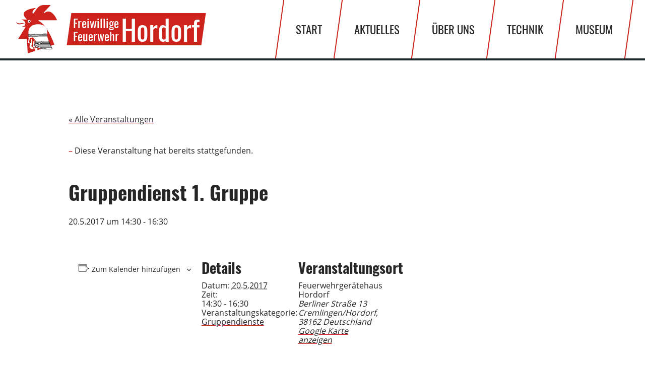

--- FILE ---
content_type: text/html; charset=UTF-8
request_url: https://feuerwehr-hordorf.de/termine/gruppendienst-1-gruppe-18/
body_size: 43724
content:
<!DOCTYPE html>
<html lang="de">
<head>
    <meta charset="UTF-8">
    <meta http-equiv="x-ua-compatible" content="ie=edge">
    <meta name="viewport" content="width=device-width, initial-scale=1, shrink-to-fit=no">
    <link rel='stylesheet' id='tribe-events-views-v2-bootstrap-datepicker-styles-css' href='https://feuerwehr-hordorf.de/wp-content/plugins/the-events-calendar/vendor/bootstrap-datepicker/css/bootstrap-datepicker.standalone.min.css?ver=6.15.11' type='text/css' media='all' />
<link rel='stylesheet' id='tec-variables-skeleton-css' href='https://feuerwehr-hordorf.de/wp-content/plugins/the-events-calendar/common/build/css/variables-skeleton.css?ver=6.9.10' type='text/css' media='all' />
<link rel='stylesheet' id='tribe-common-skeleton-style-css' href='https://feuerwehr-hordorf.de/wp-content/plugins/the-events-calendar/common/build/css/common-skeleton.css?ver=6.9.10' type='text/css' media='all' />
<link rel='stylesheet' id='tribe-tooltipster-css-css' href='https://feuerwehr-hordorf.de/wp-content/plugins/the-events-calendar/common/vendor/tooltipster/tooltipster.bundle.min.css?ver=6.9.10' type='text/css' media='all' />
<link rel='stylesheet' id='tribe-events-views-v2-skeleton-css' href='https://feuerwehr-hordorf.de/wp-content/plugins/the-events-calendar/build/css/views-skeleton.css?ver=6.15.11' type='text/css' media='all' />
<meta name='robots' content='index, follow, max-image-preview:large, max-snippet:-1, max-video-preview:-1' />

	<!-- This site is optimized with the Yoast SEO plugin v25.7 - https://yoast.com/wordpress/plugins/seo/ -->
	<title>Gruppendienst 1. Gruppe - Freiwillige Feuerwehr Hordorf</title>
	<link rel="canonical" href="https://feuerwehr-hordorf.de/termine/gruppendienst-1-gruppe-18/" />
	<meta property="og:locale" content="de_DE" />
	<meta property="og:type" content="article" />
	<meta property="og:title" content="Gruppendienst 1. Gruppe - Freiwillige Feuerwehr Hordorf" />
	<meta property="og:url" content="https://feuerwehr-hordorf.de/termine/gruppendienst-1-gruppe-18/" />
	<meta property="og:site_name" content="Freiwillige Feuerwehr Hordorf" />
	<meta property="og:image" content="https://feuerwehr-hordorf.de/wp-content/uploads/2019/06/og-image.jpg" />
	<meta property="og:image:width" content="1800" />
	<meta property="og:image:height" content="900" />
	<meta property="og:image:type" content="image/jpeg" />
	<meta name="twitter:card" content="summary_large_image" />
	<script type="application/ld+json" class="yoast-schema-graph">{"@context":"https://schema.org","@graph":[{"@type":"WebPage","@id":"https://feuerwehr-hordorf.de/termine/gruppendienst-1-gruppe-18/","url":"https://feuerwehr-hordorf.de/termine/gruppendienst-1-gruppe-18/","name":"Gruppendienst 1. Gruppe - Freiwillige Feuerwehr Hordorf","isPartOf":{"@id":"https://feuerwehr-hordorf.de/#website"},"datePublished":"2017-01-18T07:18:48+00:00","breadcrumb":{"@id":"https://feuerwehr-hordorf.de/termine/gruppendienst-1-gruppe-18/#breadcrumb"},"inLanguage":"de","potentialAction":[{"@type":"ReadAction","target":["https://feuerwehr-hordorf.de/termine/gruppendienst-1-gruppe-18/"]}]},{"@type":"BreadcrumbList","@id":"https://feuerwehr-hordorf.de/termine/gruppendienst-1-gruppe-18/#breadcrumb","itemListElement":[{"@type":"ListItem","position":1,"name":"Startseite","item":"https://feuerwehr-hordorf.de/"},{"@type":"ListItem","position":2,"name":"Veranstaltungen","item":"https://feuerwehr-hordorf.de/termine/"},{"@type":"ListItem","position":3,"name":"Gruppendienst 1. Gruppe"}]},{"@type":"WebSite","@id":"https://feuerwehr-hordorf.de/#website","url":"https://feuerwehr-hordorf.de/","name":"Freiwillige Feuerwehr Hordorf","description":"Ortswehr in der Gemeinde Cremlingen","publisher":{"@id":"https://feuerwehr-hordorf.de/#organization"},"potentialAction":[{"@type":"SearchAction","target":{"@type":"EntryPoint","urlTemplate":"https://feuerwehr-hordorf.de/?s={search_term_string}"},"query-input":{"@type":"PropertyValueSpecification","valueRequired":true,"valueName":"search_term_string"}}],"inLanguage":"de"},{"@type":"Organization","@id":"https://feuerwehr-hordorf.de/#organization","name":"Freiwillige Feuerwehr Hordorf","url":"https://feuerwehr-hordorf.de/","logo":{"@type":"ImageObject","inLanguage":"de","@id":"https://feuerwehr-hordorf.de/#/schema/logo/image/","url":"","contentUrl":"","caption":"Freiwillige Feuerwehr Hordorf"},"image":{"@id":"https://feuerwehr-hordorf.de/#/schema/logo/image/"}},{"@type":"Event","name":"Gruppendienst 1. Gruppe","description":"","url":"https://feuerwehr-hordorf.de/termine/gruppendienst-1-gruppe-18/","eventAttendanceMode":"https://schema.org/OfflineEventAttendanceMode","eventStatus":"https://schema.org/EventScheduled","startDate":"2017-05-20T14:30:00+02:00","endDate":"2017-05-20T16:30:00+02:00","location":{"@type":"Place","name":"Feuerwehrgerätehaus Hordorf","description":"","url":"","address":{"@type":"PostalAddress","streetAddress":"Berliner Straße 13","addressLocality":"Cremlingen/Hordorf","postalCode":"38162","addressCountry":"Deutschland"},"telephone":"","sameAs":""},"@id":"https://feuerwehr-hordorf.de/termine/gruppendienst-1-gruppe-18/#event","mainEntityOfPage":{"@id":"https://feuerwehr-hordorf.de/termine/gruppendienst-1-gruppe-18/"}}]}</script>
	<!-- / Yoast SEO plugin. -->


<style id='wp-img-auto-sizes-contain-inline-css' type='text/css'>
img:is([sizes=auto i],[sizes^="auto," i]){contain-intrinsic-size:3000px 1500px}
/*# sourceURL=wp-img-auto-sizes-contain-inline-css */
</style>
<link rel='stylesheet' id='tribe-events-v2-single-skeleton-css' href='https://feuerwehr-hordorf.de/wp-content/plugins/the-events-calendar/build/css/tribe-events-single-skeleton.css?ver=6.15.11' type='text/css' media='all' />
<link rel='stylesheet' id='wp-block-library-css' href='https://feuerwehr-hordorf.de/wp-includes/css/dist/block-library/style.min.css?ver=6.9' type='text/css' media='all' />
<style id='global-styles-inline-css' type='text/css'>
:root{--wp--preset--aspect-ratio--square: 1;--wp--preset--aspect-ratio--4-3: 4/3;--wp--preset--aspect-ratio--3-4: 3/4;--wp--preset--aspect-ratio--3-2: 3/2;--wp--preset--aspect-ratio--2-3: 2/3;--wp--preset--aspect-ratio--16-9: 16/9;--wp--preset--aspect-ratio--9-16: 9/16;--wp--preset--color--black: #000000;--wp--preset--color--cyan-bluish-gray: #abb8c3;--wp--preset--color--white: #ffffff;--wp--preset--color--pale-pink: #f78da7;--wp--preset--color--vivid-red: #cf2e2e;--wp--preset--color--luminous-vivid-orange: #ff6900;--wp--preset--color--luminous-vivid-amber: #fcb900;--wp--preset--color--light-green-cyan: #7bdcb5;--wp--preset--color--vivid-green-cyan: #00d084;--wp--preset--color--pale-cyan-blue: #8ed1fc;--wp--preset--color--vivid-cyan-blue: #0693e3;--wp--preset--color--vivid-purple: #9b51e0;--wp--preset--gradient--vivid-cyan-blue-to-vivid-purple: linear-gradient(135deg,rgb(6,147,227) 0%,rgb(155,81,224) 100%);--wp--preset--gradient--light-green-cyan-to-vivid-green-cyan: linear-gradient(135deg,rgb(122,220,180) 0%,rgb(0,208,130) 100%);--wp--preset--gradient--luminous-vivid-amber-to-luminous-vivid-orange: linear-gradient(135deg,rgb(252,185,0) 0%,rgb(255,105,0) 100%);--wp--preset--gradient--luminous-vivid-orange-to-vivid-red: linear-gradient(135deg,rgb(255,105,0) 0%,rgb(207,46,46) 100%);--wp--preset--gradient--very-light-gray-to-cyan-bluish-gray: linear-gradient(135deg,rgb(238,238,238) 0%,rgb(169,184,195) 100%);--wp--preset--gradient--cool-to-warm-spectrum: linear-gradient(135deg,rgb(74,234,220) 0%,rgb(151,120,209) 20%,rgb(207,42,186) 40%,rgb(238,44,130) 60%,rgb(251,105,98) 80%,rgb(254,248,76) 100%);--wp--preset--gradient--blush-light-purple: linear-gradient(135deg,rgb(255,206,236) 0%,rgb(152,150,240) 100%);--wp--preset--gradient--blush-bordeaux: linear-gradient(135deg,rgb(254,205,165) 0%,rgb(254,45,45) 50%,rgb(107,0,62) 100%);--wp--preset--gradient--luminous-dusk: linear-gradient(135deg,rgb(255,203,112) 0%,rgb(199,81,192) 50%,rgb(65,88,208) 100%);--wp--preset--gradient--pale-ocean: linear-gradient(135deg,rgb(255,245,203) 0%,rgb(182,227,212) 50%,rgb(51,167,181) 100%);--wp--preset--gradient--electric-grass: linear-gradient(135deg,rgb(202,248,128) 0%,rgb(113,206,126) 100%);--wp--preset--gradient--midnight: linear-gradient(135deg,rgb(2,3,129) 0%,rgb(40,116,252) 100%);--wp--preset--font-size--small: 13px;--wp--preset--font-size--medium: 20px;--wp--preset--font-size--large: 36px;--wp--preset--font-size--x-large: 42px;--wp--preset--spacing--20: 0.44rem;--wp--preset--spacing--30: 0.67rem;--wp--preset--spacing--40: 1rem;--wp--preset--spacing--50: 1.5rem;--wp--preset--spacing--60: 2.25rem;--wp--preset--spacing--70: 3.38rem;--wp--preset--spacing--80: 5.06rem;--wp--preset--shadow--natural: 6px 6px 9px rgba(0, 0, 0, 0.2);--wp--preset--shadow--deep: 12px 12px 50px rgba(0, 0, 0, 0.4);--wp--preset--shadow--sharp: 6px 6px 0px rgba(0, 0, 0, 0.2);--wp--preset--shadow--outlined: 6px 6px 0px -3px rgb(255, 255, 255), 6px 6px rgb(0, 0, 0);--wp--preset--shadow--crisp: 6px 6px 0px rgb(0, 0, 0);}:where(.is-layout-flex){gap: 0.5em;}:where(.is-layout-grid){gap: 0.5em;}body .is-layout-flex{display: flex;}.is-layout-flex{flex-wrap: wrap;align-items: center;}.is-layout-flex > :is(*, div){margin: 0;}body .is-layout-grid{display: grid;}.is-layout-grid > :is(*, div){margin: 0;}:where(.wp-block-columns.is-layout-flex){gap: 2em;}:where(.wp-block-columns.is-layout-grid){gap: 2em;}:where(.wp-block-post-template.is-layout-flex){gap: 1.25em;}:where(.wp-block-post-template.is-layout-grid){gap: 1.25em;}.has-black-color{color: var(--wp--preset--color--black) !important;}.has-cyan-bluish-gray-color{color: var(--wp--preset--color--cyan-bluish-gray) !important;}.has-white-color{color: var(--wp--preset--color--white) !important;}.has-pale-pink-color{color: var(--wp--preset--color--pale-pink) !important;}.has-vivid-red-color{color: var(--wp--preset--color--vivid-red) !important;}.has-luminous-vivid-orange-color{color: var(--wp--preset--color--luminous-vivid-orange) !important;}.has-luminous-vivid-amber-color{color: var(--wp--preset--color--luminous-vivid-amber) !important;}.has-light-green-cyan-color{color: var(--wp--preset--color--light-green-cyan) !important;}.has-vivid-green-cyan-color{color: var(--wp--preset--color--vivid-green-cyan) !important;}.has-pale-cyan-blue-color{color: var(--wp--preset--color--pale-cyan-blue) !important;}.has-vivid-cyan-blue-color{color: var(--wp--preset--color--vivid-cyan-blue) !important;}.has-vivid-purple-color{color: var(--wp--preset--color--vivid-purple) !important;}.has-black-background-color{background-color: var(--wp--preset--color--black) !important;}.has-cyan-bluish-gray-background-color{background-color: var(--wp--preset--color--cyan-bluish-gray) !important;}.has-white-background-color{background-color: var(--wp--preset--color--white) !important;}.has-pale-pink-background-color{background-color: var(--wp--preset--color--pale-pink) !important;}.has-vivid-red-background-color{background-color: var(--wp--preset--color--vivid-red) !important;}.has-luminous-vivid-orange-background-color{background-color: var(--wp--preset--color--luminous-vivid-orange) !important;}.has-luminous-vivid-amber-background-color{background-color: var(--wp--preset--color--luminous-vivid-amber) !important;}.has-light-green-cyan-background-color{background-color: var(--wp--preset--color--light-green-cyan) !important;}.has-vivid-green-cyan-background-color{background-color: var(--wp--preset--color--vivid-green-cyan) !important;}.has-pale-cyan-blue-background-color{background-color: var(--wp--preset--color--pale-cyan-blue) !important;}.has-vivid-cyan-blue-background-color{background-color: var(--wp--preset--color--vivid-cyan-blue) !important;}.has-vivid-purple-background-color{background-color: var(--wp--preset--color--vivid-purple) !important;}.has-black-border-color{border-color: var(--wp--preset--color--black) !important;}.has-cyan-bluish-gray-border-color{border-color: var(--wp--preset--color--cyan-bluish-gray) !important;}.has-white-border-color{border-color: var(--wp--preset--color--white) !important;}.has-pale-pink-border-color{border-color: var(--wp--preset--color--pale-pink) !important;}.has-vivid-red-border-color{border-color: var(--wp--preset--color--vivid-red) !important;}.has-luminous-vivid-orange-border-color{border-color: var(--wp--preset--color--luminous-vivid-orange) !important;}.has-luminous-vivid-amber-border-color{border-color: var(--wp--preset--color--luminous-vivid-amber) !important;}.has-light-green-cyan-border-color{border-color: var(--wp--preset--color--light-green-cyan) !important;}.has-vivid-green-cyan-border-color{border-color: var(--wp--preset--color--vivid-green-cyan) !important;}.has-pale-cyan-blue-border-color{border-color: var(--wp--preset--color--pale-cyan-blue) !important;}.has-vivid-cyan-blue-border-color{border-color: var(--wp--preset--color--vivid-cyan-blue) !important;}.has-vivid-purple-border-color{border-color: var(--wp--preset--color--vivid-purple) !important;}.has-vivid-cyan-blue-to-vivid-purple-gradient-background{background: var(--wp--preset--gradient--vivid-cyan-blue-to-vivid-purple) !important;}.has-light-green-cyan-to-vivid-green-cyan-gradient-background{background: var(--wp--preset--gradient--light-green-cyan-to-vivid-green-cyan) !important;}.has-luminous-vivid-amber-to-luminous-vivid-orange-gradient-background{background: var(--wp--preset--gradient--luminous-vivid-amber-to-luminous-vivid-orange) !important;}.has-luminous-vivid-orange-to-vivid-red-gradient-background{background: var(--wp--preset--gradient--luminous-vivid-orange-to-vivid-red) !important;}.has-very-light-gray-to-cyan-bluish-gray-gradient-background{background: var(--wp--preset--gradient--very-light-gray-to-cyan-bluish-gray) !important;}.has-cool-to-warm-spectrum-gradient-background{background: var(--wp--preset--gradient--cool-to-warm-spectrum) !important;}.has-blush-light-purple-gradient-background{background: var(--wp--preset--gradient--blush-light-purple) !important;}.has-blush-bordeaux-gradient-background{background: var(--wp--preset--gradient--blush-bordeaux) !important;}.has-luminous-dusk-gradient-background{background: var(--wp--preset--gradient--luminous-dusk) !important;}.has-pale-ocean-gradient-background{background: var(--wp--preset--gradient--pale-ocean) !important;}.has-electric-grass-gradient-background{background: var(--wp--preset--gradient--electric-grass) !important;}.has-midnight-gradient-background{background: var(--wp--preset--gradient--midnight) !important;}.has-small-font-size{font-size: var(--wp--preset--font-size--small) !important;}.has-medium-font-size{font-size: var(--wp--preset--font-size--medium) !important;}.has-large-font-size{font-size: var(--wp--preset--font-size--large) !important;}.has-x-large-font-size{font-size: var(--wp--preset--font-size--x-large) !important;}
/*# sourceURL=global-styles-inline-css */
</style>

<style id='classic-theme-styles-inline-css' type='text/css'>
/*! This file is auto-generated */
.wp-block-button__link{color:#fff;background-color:#32373c;border-radius:9999px;box-shadow:none;text-decoration:none;padding:calc(.667em + 2px) calc(1.333em + 2px);font-size:1.125em}.wp-block-file__button{background:#32373c;color:#fff;text-decoration:none}
/*# sourceURL=/wp-includes/css/classic-themes.min.css */
</style>
<link rel='stylesheet' id='tec-variables-full-css' href='https://feuerwehr-hordorf.de/wp-content/plugins/the-events-calendar/common/build/css/variables-full.css?ver=6.9.10' type='text/css' media='all' />
<link rel='stylesheet' id='tribe-events-v2-single-blocks-css' href='https://feuerwehr-hordorf.de/wp-content/plugins/the-events-calendar/build/css/tribe-events-single-blocks.css?ver=6.15.11' type='text/css' media='all' />
<link rel='stylesheet' id='theme-style-css' href='https://feuerwehr-hordorf.de/wp-content/themes/feuerwehr-hordorf/css/main.min.css' type='text/css' media='all' />
<link rel='stylesheet' id='einsatzverwaltung-font-awesome-css' href='https://feuerwehr-hordorf.de/wp-content/plugins/einsatzverwaltung/font-awesome/css/fontawesome.min.css?ver=6.2.1' type='text/css' media='all' />
<link rel='stylesheet' id='einsatzverwaltung-font-awesome-solid-css' href='https://feuerwehr-hordorf.de/wp-content/plugins/einsatzverwaltung/font-awesome/css/solid.min.css?ver=6.2.1' type='text/css' media='all' />
<link rel='stylesheet' id='einsatzverwaltung-frontend-css' href='https://feuerwehr-hordorf.de/wp-content/plugins/einsatzverwaltung/css/style-frontend.css?ver=1.12.0' type='text/css' media='all' />
<style id='einsatzverwaltung-frontend-inline-css' type='text/css'>
.einsatzverwaltung-reportlist tr.report:nth-child(even) { background-color: #eee; }
/*# sourceURL=einsatzverwaltung-frontend-inline-css */
</style>
<script type="text/javascript" src="https://feuerwehr-hordorf.de/wp-includes/js/jquery/jquery.min.js?ver=3.7.1" id="jquery-core-js"></script>
<script type="text/javascript" src="https://feuerwehr-hordorf.de/wp-includes/js/jquery/jquery-migrate.min.js?ver=3.4.1" id="jquery-migrate-js"></script>
<script type="text/javascript" src="https://feuerwehr-hordorf.de/wp-content/plugins/the-events-calendar/common/build/js/tribe-common.js?ver=9c44e11f3503a33e9540" id="tribe-common-js"></script>
<script type="text/javascript" src="https://feuerwehr-hordorf.de/wp-content/plugins/the-events-calendar/build/js/views/breakpoints.js?ver=4208de2df2852e0b91ec" id="tribe-events-views-v2-breakpoints-js"></script>
<script type="text/javascript" src="https://feuerwehr-hordorf.de/wp-content/plugins/einsatzverwaltung/js/reportlist.js?ver=6.9" id="einsatzverwaltung-reportlist-js"></script>
<meta name="tec-api-version" content="v1"><meta name="tec-api-origin" content="https://feuerwehr-hordorf.de"><link rel="alternate" href="https://feuerwehr-hordorf.de/wp-json/tribe/events/v1/events/1346" /><link rel="icon" href="https://feuerwehr-hordorf.de/wp-content/uploads/2019/10/cropped-Feuerwehr-Hordorf-Hahn-Favicon-32x32.png" sizes="32x32" />
<link rel="icon" href="https://feuerwehr-hordorf.de/wp-content/uploads/2019/10/cropped-Feuerwehr-Hordorf-Hahn-Favicon-192x192.png" sizes="192x192" />
<link rel="apple-touch-icon" href="https://feuerwehr-hordorf.de/wp-content/uploads/2019/10/cropped-Feuerwehr-Hordorf-Hahn-Favicon-180x180.png" />
<meta name="msapplication-TileImage" content="https://feuerwehr-hordorf.de/wp-content/uploads/2019/10/cropped-Feuerwehr-Hordorf-Hahn-Favicon-270x270.png" />

</head>
<body class="wp-singular tribe_events-template-default single single-tribe_events postid-1346 wp-theme-feuerwehr-hordorf tribe-events-page-template tribe-no-js tribe-filter-live events-single tribe-events-style-skeleton">

<header class="header js-header">
    <nav class="header__navigation">
        <div class="header__mobile-wrapper">
            <a class="header-logo" href="https://feuerwehr-hordorf.de">
                <img src="https://feuerwehr-hordorf.de/wp-content/themes/feuerwehr-hordorf/images/logos/feuerwehr-hordorf-simple.svg" alt="Freiwillige Feuerwehr Hordorf" class="header-logo__image">
                <div class="header-logo__title">
                    <div class="header-logo__title-text header-logo__title-text--small skew-hover">Freiwillige<br>Feuerwehr</div>
                    <div class="header-logo__title-text header-logo__title-text--big skew-hover">Hordorf</div>
                </div>
            </a>
            <button class="header-toggle js-header-toggle" aria-label="Menü">
                                    <span class="header-toggle__bar header-toggle__bar--top"></span>
                                    <span class="header-toggle__bar header-toggle__bar--middle"></span>
                                    <span class="header-toggle__bar header-toggle__bar--bottom"></span>
                            </button>
        </div>
        <ul class="header-menu js-header-menu">
                            <li class="header-menu__item  menu-item menu-item-type-post_type menu-item-object-page menu-item-home menu-item-16">
                                            <a class="header-menu__link" href="https://feuerwehr-hordorf.de/"><span class="skew-hover">Start</span></a>
                                                        </li>
                            <li class="header-menu__item js-header-sub-menu  menu-item menu-item-type-post_type menu-item-object-page current_page_parent menu-item-17 menu-item-has-children">
                                            <a class="header-menu__link" href="https://feuerwehr-hordorf.de/aktuelles/"><span class="skew-hover">Aktuelles</span></a>
                                                                <ul class="header-sub-menu">
                                                            <li class="header-sub-menu__item">
                                    <a class="header-sub-menu__link" href="https://feuerwehr-hordorf.de/kategorie/einsaetze/"><span class="skew-hover">Einsätze</span></a>
                                </li>
                                                            <li class="header-sub-menu__item">
                                    <a class="header-sub-menu__link" href="https://feuerwehr-hordorf.de/termine/"><span class="skew-hover">Termine</span></a>
                                </li>
                                                    </ul>
                                    </li>
                            <li class="header-menu__item js-header-sub-menu  menu-item menu-item-type-post_type menu-item-object-page menu-item-23 menu-item-has-children">
                                            <a class="header-menu__link" href="https://feuerwehr-hordorf.de/ueber-uns/"><span class="skew-hover">Über</span> <span class="skew-hover">uns</span></a>
                                                                <ul class="header-sub-menu">
                                                            <li class="header-sub-menu__item">
                                    <a class="header-sub-menu__link" href="https://feuerwehr-hordorf.de/geschichte/"><span class="skew-hover">Geschichte</span></a>
                                </li>
                                                            <li class="header-sub-menu__item">
                                    <a class="header-sub-menu__link" href="https://feuerwehr-hordorf.de/ortskommando/"><span class="skew-hover">Ortskommando</span></a>
                                </li>
                                                            <li class="header-sub-menu__item">
                                    <a class="header-sub-menu__link" href="https://feuerwehr-hordorf.de/1-gruppe/"><span class="skew-hover">I.</span> <span class="skew-hover">Gruppe</span></a>
                                </li>
                                                            <li class="header-sub-menu__item">
                                    <a class="header-sub-menu__link" href="https://feuerwehr-hordorf.de/2-gruppe/"><span class="skew-hover">II.</span> <span class="skew-hover">Gruppe</span></a>
                                </li>
                                                            <li class="header-sub-menu__item">
                                    <a class="header-sub-menu__link" href="https://feuerwehr-hordorf.de/jugendfeuerwehr/"><span class="skew-hover">Jugendfeuerwehr</span></a>
                                </li>
                                                            <li class="header-sub-menu__item">
                                    <a class="header-sub-menu__link" href="https://feuerwehr-hordorf.de/alters-und-ehrenabteilung/"><span class="skew-hover">Alters-</span> <span class="skew-hover">und</span> <span class="skew-hover">Ehrenabteilung</span></a>
                                </li>
                                                            <li class="header-sub-menu__item">
                                    <a class="header-sub-menu__link" href="https://feuerwehr-hordorf.de/mitmachen/"><span class="skew-hover">Mitmachen</span></a>
                                </li>
                                                    </ul>
                                    </li>
                            <li class="header-menu__item js-header-sub-menu  menu-item menu-item-type-custom menu-item-object-custom menu-item-403 menu-item-has-children">
                                            <span class="header-menu__link header-menu__link--disabled">Technik</span>
                                                                <ul class="header-sub-menu">
                                                            <li class="header-sub-menu__item">
                                    <a class="header-sub-menu__link" href="https://feuerwehr-hordorf.de/fahrzeuge/"><span class="skew-hover">Fahrzeuge</span></a>
                                </li>
                                                            <li class="header-sub-menu__item">
                                    <a class="header-sub-menu__link" href="https://feuerwehr-hordorf.de/feuerwehrgeraetehaus/"><span class="skew-hover">Feuerwehrgerätehaus</span></a>
                                </li>
                                                            <li class="header-sub-menu__item">
                                    <a class="header-sub-menu__link" href="https://feuerwehr-hordorf.de/schulungsraum/"><span class="skew-hover">Schulungsraum</span></a>
                                </li>
                                                    </ul>
                                    </li>
                            <li class="header-menu__item  menu-item menu-item-type-post_type menu-item-object-page menu-item-134">
                                            <a class="header-menu__link" href="https://feuerwehr-hordorf.de/museum/"><span class="skew-hover">Museum</span></a>
                                                        </li>
                    </ul>
    </nav>
</header>    <div class="page-view">
                <div class="page-view__content">
                <section id="tribe-events-pg-template" class="tribe-events-pg-template"><div class="tribe-events-before-html"></div><span class="tribe-events-ajax-loading"><img class="tribe-events-spinner-medium" src="https://feuerwehr-hordorf.de/wp-content/plugins/the-events-calendar/src/resources/images/tribe-loading.gif" alt="Lade Veranstaltungen" /></span>
<div id="tribe-events-content" class="tribe-events-single">

	<p class="tribe-events-back">
		<a href="https://feuerwehr-hordorf.de/termine/"> &laquo; Alle Veranstaltungen</a>
	</p>

	<!-- Notices -->
	<div class="tribe-events-notices"><ul><li>Diese Veranstaltung hat bereits stattgefunden.</li></ul></div>
	<h1 class="tribe-events-single-event-title">Gruppendienst 1. Gruppe</h1>
	<div class="tribe-events-schedule tribe-clearfix">
		<div><span class="tribe-event-date-start">20.5.2017 um 14:30</span> - <span class="tribe-event-time">16:30</span></div>			</div>

	<!-- Event header -->
	<div id="tribe-events-header"  data-title="Gruppendienst 1. Gruppe - Freiwillige Feuerwehr Hordorf" data-viewtitle="Gruppendienst 1. Gruppe">
		<!-- Navigation -->
		<nav class="tribe-events-nav-pagination" aria-label="Veranstaltung-Navigation">
			<ul class="tribe-events-sub-nav">
				<li class="tribe-events-nav-previous"><a href="https://feuerwehr-hordorf.de/termine/kleiderkammer-12/"><span>&laquo;</span> Kleiderkammer</a></li>
				<li class="tribe-events-nav-next"><a href="https://feuerwehr-hordorf.de/termine/jf-kreiswettbewerb/">JF-Kreiswettbewerb <span>&raquo;</span></a></li>
			</ul>
			<!-- .tribe-events-sub-nav -->
		</nav>
	</div>
	<!-- #tribe-events-header -->

			<div id="post-1346" class="post-1346 tribe_events type-tribe_events status-publish hentry tribe_events_cat-gruppendienste cat_gruppendienste">
			<!-- Event featured image, but exclude link -->
			
			<!-- Event content -->
						<div class="tribe-events-single-event-description tribe-events-content">
							</div>
			<!-- .tribe-events-single-event-description -->
			<div class="tribe-events tribe-common">
	<div class="tribe-events-c-subscribe-dropdown__container">
		<div class="tribe-events-c-subscribe-dropdown">
			<div class="tribe-common-c-btn-border tribe-events-c-subscribe-dropdown__button">
				<svg
	 class="tribe-common-c-svgicon tribe-common-c-svgicon--cal-export tribe-events-c-subscribe-dropdown__export-icon" 	aria-hidden="true"
	viewBox="0 0 23 17"
	xmlns="http://www.w3.org/2000/svg"
>
	<path fill-rule="evenodd" clip-rule="evenodd" d="M.128.896V16.13c0 .211.145.383.323.383h15.354c.179 0 .323-.172.323-.383V.896c0-.212-.144-.383-.323-.383H.451C.273.513.128.684.128.896Zm16 6.742h-.901V4.679H1.009v10.729h14.218v-3.336h.901V7.638ZM1.01 1.614h14.218v2.058H1.009V1.614Z" />
	<path d="M20.5 9.846H8.312M18.524 6.953l2.89 2.909-2.855 2.855" stroke-width="1.2" stroke-linecap="round" stroke-linejoin="round"/>
</svg>
				<button
					class="tribe-events-c-subscribe-dropdown__button-text"
					aria-expanded="false"
					aria-controls="tribe-events-subscribe-dropdown-content"
					aria-label="Zeige Links an um Veranstaltungen zu deinem Kalender hinzuzufügen"
				>
					Zum Kalender hinzufügen				</button>
				<svg
	 class="tribe-common-c-svgicon tribe-common-c-svgicon--caret-down tribe-events-c-subscribe-dropdown__button-icon" 	aria-hidden="true"
	viewBox="0 0 10 7"
	xmlns="http://www.w3.org/2000/svg"
>
	<path fill-rule="evenodd" clip-rule="evenodd" d="M1.008.609L5 4.6 8.992.61l.958.958L5 6.517.05 1.566l.958-.958z" class="tribe-common-c-svgicon__svg-fill"/>
</svg>
			</div>
			<div id="tribe-events-subscribe-dropdown-content" class="tribe-events-c-subscribe-dropdown__content">
				<ul class="tribe-events-c-subscribe-dropdown__list">
											
<li class="tribe-events-c-subscribe-dropdown__list-item tribe-events-c-subscribe-dropdown__list-item--gcal">
	<a
		href="https://www.google.com/calendar/event?action=TEMPLATE&#038;dates=20170520T143000/20170520T163000&#038;text=Gruppendienst%201.%20Gruppe&#038;location=Feuerwehrgerätehaus%20Hordorf,%20Berliner%20Straße%2013,%20Cremlingen/Hordorf,%2038162,%20Deutschland&#038;trp=false&#038;ctz=Europe/Berlin&#038;sprop=website:https://feuerwehr-hordorf.de"
		class="tribe-events-c-subscribe-dropdown__list-item-link"
		target="_blank"
		rel="noopener noreferrer nofollow noindex"
	>
		Google Kalender	</a>
</li>
											
<li class="tribe-events-c-subscribe-dropdown__list-item tribe-events-c-subscribe-dropdown__list-item--ical">
	<a
		href="webcal://feuerwehr-hordorf.de/termine/gruppendienst-1-gruppe-18/?ical=1"
		class="tribe-events-c-subscribe-dropdown__list-item-link"
		target="_blank"
		rel="noopener noreferrer nofollow noindex"
	>
		iCalendar	</a>
</li>
											
<li class="tribe-events-c-subscribe-dropdown__list-item tribe-events-c-subscribe-dropdown__list-item--outlook-365">
	<a
		href="https://outlook.office.com/owa/?path=/calendar/action/compose&#038;rrv=addevent&#038;startdt=2017-05-20T14%3A30%3A00%2B02%3A00&#038;enddt=2017-05-20T16%3A30%3A00%2B02%3A00&#038;location=Feuerwehrgerätehaus%20Hordorf,%20Berliner%20Straße%2013,%20Cremlingen/Hordorf,%2038162,%20Deutschland&#038;subject=Gruppendienst%201.%20Gruppe&#038;body"
		class="tribe-events-c-subscribe-dropdown__list-item-link"
		target="_blank"
		rel="noopener noreferrer nofollow noindex"
	>
		Outlook 365	</a>
</li>
											
<li class="tribe-events-c-subscribe-dropdown__list-item tribe-events-c-subscribe-dropdown__list-item--outlook-live">
	<a
		href="https://outlook.live.com/owa/?path=/calendar/action/compose&#038;rrv=addevent&#038;startdt=2017-05-20T14%3A30%3A00%2B02%3A00&#038;enddt=2017-05-20T16%3A30%3A00%2B02%3A00&#038;location=Feuerwehrgerätehaus%20Hordorf,%20Berliner%20Straße%2013,%20Cremlingen/Hordorf,%2038162,%20Deutschland&#038;subject=Gruppendienst%201.%20Gruppe&#038;body"
		class="tribe-events-c-subscribe-dropdown__list-item-link"
		target="_blank"
		rel="noopener noreferrer nofollow noindex"
	>
		Outlook Live	</a>
</li>
									</ul>
			</div>
		</div>
	</div>
</div>

			<!-- Event meta -->
						
	<div class="tribe-events-single-section tribe-events-event-meta primary tribe-clearfix">


<div class="tribe-events-meta-group tribe-events-meta-group-details">
	<h2 class="tribe-events-single-section-title"> Details </h2>
	<ul class="tribe-events-meta-list">

		
			<li class="tribe-events-meta-item">
				<span class="tribe-events-start-date-label tribe-events-meta-label">Datum:</span>
				<span class="tribe-events-meta-value">
					<abbr class="tribe-events-abbr tribe-events-start-date published dtstart" title="2017-05-20"> 20.5.2017 </abbr>
				</span>
			</li>

			<li class="tribe-events-meta-item">
				<span class="tribe-events-start-time-label tribe-events-meta-label">Zeit:</span>
				<span class="tribe-events-meta-value">
					<div class="tribe-events-abbr tribe-events-start-time published dtstart" title="2017-05-20">
						14:30 - 16:30											</div>
				</span>
			</li>

		
		
		
		<li class="tribe-events-meta-item"><span class="tribe-events-event-categories-label tribe-events-meta-label">Veranstaltungskategorie:</span> <span class="tribe-events-event-categories tribe-events-meta-value"><a href="https://feuerwehr-hordorf.de/termine/kategorie/gruppendienste/" rel="tag">Gruppendienste</a></span></li>
		
		
			</ul>
</div>

<div class="tribe-events-meta-group tribe-events-meta-group-venue">
	<h2 class="tribe-events-single-section-title"> Veranstaltungsort </h2>
	<ul class="tribe-events-meta-list">
				<li class="tribe-events-meta-item tribe-venue"> Feuerwehrgerätehaus Hordorf </li>

									<li class="tribe-events-meta-item tribe-venue-location">
					<address class="tribe-events-address">
						<span class="tribe-address">

<span class="tribe-street-address">Berliner Straße 13</span>
	
		<br>
		<span class="tribe-locality">Cremlingen/Hordorf</span><span class="tribe-delimiter">,</span>


	<span class="tribe-postal-code">38162</span>

	<span class="tribe-country-name">Deutschland</span>

</span>

													<a class="tribe-events-gmap" href="https://maps.google.com/maps?f=q&#038;source=s_q&#038;hl=en&#038;geocode=&#038;q=Berliner+Stra%C3%9Fe+13+Cremlingen%2FHordorf+38162+Deutschland" title="Klicken, um Google Karte anzuzeigen" target="_blank" rel="noreferrer noopener">Google Karte anzeigen</a>											</address>
				</li>
			
			
					
			</ul>
</div>

	</div>


					</div> <!-- #post-x -->
			
	<!-- Event footer -->
	<div id="tribe-events-footer">
		<!-- Navigation -->
		<nav class="tribe-events-nav-pagination" aria-label="Veranstaltung-Navigation">
			<ul class="tribe-events-sub-nav">
				<li class="tribe-events-nav-previous"><a href="https://feuerwehr-hordorf.de/termine/kleiderkammer-12/"><span>&laquo;</span> Kleiderkammer</a></li>
				<li class="tribe-events-nav-next"><a href="https://feuerwehr-hordorf.de/termine/jf-kreiswettbewerb/">JF-Kreiswettbewerb <span>&raquo;</span></a></li>
			</ul>
			<!-- .tribe-events-sub-nav -->
		</nav>
	</div>
	<!-- #tribe-events-footer -->

</div><!-- #tribe-events-content -->
<div class="tribe-events-after-html"></div>
<!--
This calendar is powered by The Events Calendar.
http://evnt.is/18wn
-->
</section>
        </div>
    </div>
<footer class="footer">
    <div class="footer__top">
        <nav class="footer__menus">
                            <ul class="footer-menu">
                    <li class="footer-menu__item">
                        <div class="footer-menu__name">Weiteres</div>
                    </li>
                                            <li class="footer-menu__item  menu-item menu-item-type-post_type menu-item-object-page menu-item-2593">
                            <a class="footer-menu__link" href="https://feuerwehr-hordorf.de/links/"><span class="skew-hover">Links</span></a>
                        </li>
                                            <li class="footer-menu__item  menu-item menu-item-type-post_type menu-item-object-page menu-item-2592">
                            <a class="footer-menu__link" href="https://feuerwehr-hordorf.de/downloads/"><span class="skew-hover">Downloads</span></a>
                        </li>
                                    </ul>
                            <ul class="footer-menu">
                    <li class="footer-menu__item">
                        <div class="footer-menu__name">Rechtliches</div>
                    </li>
                                            <li class="footer-menu__item  menu-item menu-item-type-post_type menu-item-object-page menu-item-privacy-policy menu-item-2594">
                            <a class="footer-menu__link" href="https://feuerwehr-hordorf.de/datenschutz/"><span class="skew-hover">Datenschutz</span></a>
                        </li>
                                            <li class="footer-menu__item  menu-item menu-item-type-post_type menu-item-object-page menu-item-2595">
                            <a class="footer-menu__link" href="https://feuerwehr-hordorf.de/impressum/"><span class="skew-hover">Impressum</span></a>
                        </li>
                                    </ul>
                    </nav>
    </div>
    <div class="footer__bottom">
        <div class="footer__notes">
            <div class="footer__copyright">&copy; 2026 Freiwillige Feuerwehr Hordorf</div>
        </div>
    </div>
</footer>
<div class="backdrop js-backdrop"></div>
<div class="lightbox js-lightbox">
    <div class="lightbox__inner image-object-fit image-object-fit--contain js-lightbox-inner"></div>
</div>
<script type="speculationrules">
{"prefetch":[{"source":"document","where":{"and":[{"href_matches":"/*"},{"not":{"href_matches":["/wp-*.php","/wp-admin/*","/wp-content/uploads/*","/wp-content/*","/wp-content/plugins/*","/wp-content/themes/feuerwehr-hordorf/*","/*\\?(.+)"]}},{"not":{"selector_matches":"a[rel~=\"nofollow\"]"}},{"not":{"selector_matches":".no-prefetch, .no-prefetch a"}}]},"eagerness":"conservative"}]}
</script>
		<script>
		( function ( body ) {
			'use strict';
			body.className = body.className.replace( /\btribe-no-js\b/, 'tribe-js' );
		} )( document.body );
		</script>
		<script> /* <![CDATA[ */var tribe_l10n_datatables = {"aria":{"sort_ascending":": activate to sort column ascending","sort_descending":": activate to sort column descending"},"length_menu":"Show _MENU_ entries","empty_table":"No data available in table","info":"Showing _START_ to _END_ of _TOTAL_ entries","info_empty":"Showing 0 to 0 of 0 entries","info_filtered":"(filtered from _MAX_ total entries)","zero_records":"No matching records found","search":"Search:","all_selected_text":"All items on this page were selected. ","select_all_link":"Select all pages","clear_selection":"Clear Selection.","pagination":{"all":"All","next":"Next","previous":"Previous"},"select":{"rows":{"0":"","_":": Selected %d rows","1":": Selected 1 row"}},"datepicker":{"dayNames":["Sonntag","Montag","Dienstag","Mittwoch","Donnerstag","Freitag","Samstag"],"dayNamesShort":["So.","Mo.","Di.","Mi.","Do.","Fr.","Sa."],"dayNamesMin":["S","M","D","M","D","F","S"],"monthNames":["Januar","Februar","M\u00e4rz","April","Mai","Juni","Juli","August","September","Oktober","November","Dezember"],"monthNamesShort":["Januar","Februar","M\u00e4rz","April","Mai","Juni","Juli","August","September","Oktober","November","Dezember"],"monthNamesMin":["Jan.","Feb.","M\u00e4rz","Apr.","Mai","Juni","Juli","Aug.","Sep.","Okt.","Nov.","Dez."],"nextText":"Next","prevText":"Prev","currentText":"Today","closeText":"Done","today":"Today","clear":"Clear"}};/* ]]> */ </script><script type="text/javascript" src="https://feuerwehr-hordorf.de/wp-content/plugins/the-events-calendar/vendor/bootstrap-datepicker/js/bootstrap-datepicker.min.js?ver=6.15.11" id="tribe-events-views-v2-bootstrap-datepicker-js"></script>
<script type="text/javascript" src="https://feuerwehr-hordorf.de/wp-content/plugins/the-events-calendar/build/js/views/viewport.js?ver=3e90f3ec254086a30629" id="tribe-events-views-v2-viewport-js"></script>
<script type="text/javascript" src="https://feuerwehr-hordorf.de/wp-content/plugins/the-events-calendar/build/js/views/accordion.js?ver=b0cf88d89b3e05e7d2ef" id="tribe-events-views-v2-accordion-js"></script>
<script type="text/javascript" src="https://feuerwehr-hordorf.de/wp-content/plugins/the-events-calendar/build/js/views/view-selector.js?ver=a8aa8890141fbcc3162a" id="tribe-events-views-v2-view-selector-js"></script>
<script type="text/javascript" src="https://feuerwehr-hordorf.de/wp-content/plugins/the-events-calendar/build/js/views/ical-links.js?ver=0dadaa0667a03645aee4" id="tribe-events-views-v2-ical-links-js"></script>
<script type="text/javascript" src="https://feuerwehr-hordorf.de/wp-content/plugins/the-events-calendar/build/js/views/navigation-scroll.js?ver=eba0057e0fd877f08e9d" id="tribe-events-views-v2-navigation-scroll-js"></script>
<script type="text/javascript" src="https://feuerwehr-hordorf.de/wp-content/plugins/the-events-calendar/build/js/views/multiday-events.js?ver=780fd76b5b819e3a6ece" id="tribe-events-views-v2-multiday-events-js"></script>
<script type="text/javascript" src="https://feuerwehr-hordorf.de/wp-content/plugins/the-events-calendar/build/js/views/month-mobile-events.js?ver=cee03bfee0063abbd5b8" id="tribe-events-views-v2-month-mobile-events-js"></script>
<script type="text/javascript" src="https://feuerwehr-hordorf.de/wp-content/plugins/the-events-calendar/build/js/views/month-grid.js?ver=b5773d96c9ff699a45dd" id="tribe-events-views-v2-month-grid-js"></script>
<script type="text/javascript" src="https://feuerwehr-hordorf.de/wp-content/plugins/the-events-calendar/common/vendor/tooltipster/tooltipster.bundle.min.js?ver=6.9.10" id="tribe-tooltipster-js"></script>
<script type="text/javascript" src="https://feuerwehr-hordorf.de/wp-content/plugins/the-events-calendar/build/js/views/tooltip.js?ver=82f9d4de83ed0352be8e" id="tribe-events-views-v2-tooltip-js"></script>
<script type="text/javascript" src="https://feuerwehr-hordorf.de/wp-content/plugins/the-events-calendar/build/js/views/events-bar.js?ver=3825b4a45b5c6f3f04b9" id="tribe-events-views-v2-events-bar-js"></script>
<script type="text/javascript" src="https://feuerwehr-hordorf.de/wp-content/plugins/the-events-calendar/build/js/views/events-bar-inputs.js?ver=e3710df171bb081761bd" id="tribe-events-views-v2-events-bar-inputs-js"></script>
<script type="text/javascript" src="https://feuerwehr-hordorf.de/wp-content/plugins/the-events-calendar/build/js/views/datepicker.js?ver=4fd11aac95dc95d3b90a" id="tribe-events-views-v2-datepicker-js"></script>
<script type="text/javascript" src="https://feuerwehr-hordorf.de/wp-content/plugins/the-events-calendar/common/build/js/user-agent.js?ver=da75d0bdea6dde3898df" id="tec-user-agent-js"></script>
<script type="text/javascript" src="https://feuerwehr-hordorf.de/wp-content/themes/feuerwehr-hordorf/js/main.min.js" id="theme-script-js"></script>
<script type="text/javascript" src="https://feuerwehr-hordorf.de/wp-content/plugins/the-events-calendar/common/build/js/utils/query-string.js?ver=694b0604b0c8eafed657" id="tribe-query-string-js"></script>
<script src='https://feuerwehr-hordorf.de/wp-content/plugins/the-events-calendar/common/build/js/underscore-before.js'></script>
<script type="text/javascript" src="https://feuerwehr-hordorf.de/wp-includes/js/underscore.min.js?ver=1.13.7" id="underscore-js"></script>
<script src='https://feuerwehr-hordorf.de/wp-content/plugins/the-events-calendar/common/build/js/underscore-after.js'></script>
<script type="text/javascript" src="https://feuerwehr-hordorf.de/wp-includes/js/dist/hooks.min.js?ver=dd5603f07f9220ed27f1" id="wp-hooks-js"></script>
<script defer type="text/javascript" src="https://feuerwehr-hordorf.de/wp-content/plugins/the-events-calendar/build/js/views/manager.js?ver=0e9ddec90d8a8e019b4e" id="tribe-events-views-v2-manager-js"></script>

</body>
</html>

--- FILE ---
content_type: text/css
request_url: https://feuerwehr-hordorf.de/wp-content/themes/feuerwehr-hordorf/css/main.min.css
body_size: 41665
content:
@font-face{font-family:"Open Sans";font-style:normal;font-weight:400;src:local("Open Sans Regular"),local("OpenSans-Regular"),url("../fonts/open-sans/open-sans-v16-latin-regular.woff2") format("woff2"),url("../fonts/open-sans/open-sans-v16-latin-regular.woff") format("woff")}@font-face{font-family:"Open Sans";font-style:normal;font-weight:700;src:local("Open Sans Bold"),local("OpenSans-Bold"),url("../fonts/open-sans/open-sans-v16-latin-700.woff2") format("woff2"),url("../fonts/open-sans/open-sans-v16-latin-700.woff") format("woff")}@font-face{font-family:"Oswald";font-style:normal;font-weight:400;font-display:auto;src:local("Oswald Regular"),local("Oswald-Regular"),url("../fonts/oswald/oswald-v17-latin-regular.woff2") format("woff2"),url("../fonts/oswald/oswald-v17-latin-regular.woff") format("woff")}@font-face{font-family:"Oswald";font-style:normal;font-weight:700;font-display:auto;src:local("Oswald Bold"),local("Oswald-Bold"),url("../fonts/oswald/oswald-v17-latin-700.woff2") format("woff2"),url("../fonts/oswald/oswald-v17-latin-700.woff") format("woff")}/*! normalize.css v8.0.1 | MIT License | github.com/necolas/normalize.css */html{line-height:1.15;-webkit-text-size-adjust:100%}body{margin:0}main{display:block}h1{font-size:2em;margin:0.67em 0}hr{box-sizing:content-box;height:0;overflow:visible}pre{font-family:monospace, monospace;font-size:1em}a{background-color:transparent}abbr[title]{border-bottom:none;text-decoration:underline;-webkit-text-decoration:underline dotted;text-decoration:underline dotted}b,strong{font-weight:bolder}code,kbd,samp{font-family:monospace, monospace;font-size:1em}small{font-size:80%}sub,sup{font-size:75%;line-height:0;position:relative;vertical-align:baseline}sub{bottom:-0.25em}sup{top:-0.5em}img{border-style:none}button,input,optgroup,select,textarea{font-family:inherit;font-size:100%;line-height:1.15;margin:0}button,input{overflow:visible}button,select{text-transform:none}button,[type="button"],[type="reset"],[type="submit"]{-webkit-appearance:button}button::-moz-focus-inner,[type="button"]::-moz-focus-inner,[type="reset"]::-moz-focus-inner,[type="submit"]::-moz-focus-inner{border-style:none;padding:0}button:-moz-focusring,[type="button"]:-moz-focusring,[type="reset"]:-moz-focusring,[type="submit"]:-moz-focusring{outline:1px dotted ButtonText}fieldset{padding:0.35em 0.75em 0.625em}legend{box-sizing:border-box;color:inherit;display:table;max-width:100%;padding:0;white-space:normal}progress{vertical-align:baseline}textarea{overflow:auto}[type="checkbox"],[type="radio"]{box-sizing:border-box;padding:0}[type="number"]::-webkit-inner-spin-button,[type="number"]::-webkit-outer-spin-button{height:auto}[type="search"]{-webkit-appearance:textfield;outline-offset:-2px}[type="search"]::-webkit-search-decoration{-webkit-appearance:none}::-webkit-file-upload-button{-webkit-appearance:button;font:inherit}details{display:block}summary{display:list-item}template{display:none}[hidden]{display:none}*,::after,::before{box-sizing:border-box}body,h1,h2,h3,h4,h5,h6,p,blockquote,pre,dl,dd,ol,ul,form,fieldset,legend,figure,table,th,td,caption,hr{margin:0;padding:0}body{font-family:"Open Sans", sans-serif;font-size:1rem;display:-ms-flexbox;display:flex;-ms-flex-direction:column;flex-direction:column;min-height:100vh;color:#262626;text-rendering:optimizeLegibility;-moz-osx-font-smoothing:grayscale;-webkit-font-smoothing:antialiased;padding-top:64px}@media screen and (min-width: 1200px){body{padding-top:120px}}@media (prefers-color-scheme: dark){body{color:#fff;background-color:#1d282a}}button{background:none;border:none;padding:0;color:inherit;-webkit-appearance:none;cursor:pointer}button:focus{outline-color:#1d282a}h1{font-size:3rem;margin-bottom:24px}@media (max-width: 2000px){h1{font-size:calc(1.425rem + 1.26vw) }}@media screen and (min-width: 768px){h1{margin-bottom:48px}}h2{font-size:2rem;margin-bottom:16px}@media (max-width: 2000px){h2{font-size:calc(1.325rem + .54vw) }}@media screen and (min-width: 768px){h2{margin-bottom:32px}}h3,h4,h5,h6{font-size:1.5rem;margin-bottom:8px}@media (max-width: 2000px){h3,h4,h5,h6{font-size:calc(1.275rem + .18vw) }}@media screen and (min-width: 768px){h3,h4,h5,h6{margin-bottom:16px}}h1,h2,h3,h4,h5,h6{font-family:"Oswald", sans-serif;line-height:1.333333}h1:not([class]),h2:not([class]),h3:not([class]),h4:not([class]),h5:not([class]),h6:not([class]){position:relative;z-index:0;display:inline-block;color:#fff}h1:not([class])::before,h2:not([class])::before,h3:not([class])::before,h4:not([class])::before,h5:not([class])::before,h6:not([class])::before{transform:skewX(-8deg);content:"";position:absolute;z-index:-1;top:-4px;right:-8px;bottom:-4px;left:-8px;background-color:#1d282a}h1:not([class]):not(:first-child),h2:not([class]):not(:first-child),h3:not([class]):not(:first-child),h4:not([class]):not(:first-child),h5:not([class]):not(:first-child),h6:not([class]):not(:first-child){margin-top:16px}@media screen and (min-width: 768px){h1:not([class]):not(:first-child),h2:not([class]):not(:first-child),h3:not([class]):not(:first-child),h4:not([class]):not(:first-child),h5:not([class]):not(:first-child),h6:not([class]):not(:first-child){margin-top:32px}}@media (prefers-color-scheme: dark){h1:not([class]),h2:not([class]),h3:not([class]),h4:not([class]),h5:not([class]),h6:not([class]){position:relative;z-index:0;color:#1d282a}h1:not([class])::before,h2:not([class])::before,h3:not([class])::before,h4:not([class])::before,h5:not([class])::before,h6:not([class])::before{transform:skewX(-8deg);content:"";position:absolute;z-index:-1;top:-4px;right:-8px;bottom:-4px;left:-8px;background-color:#fff}}p{line-height:1.666667;margin-bottom:8px}a{color:#262626;-webkit-text-decoration-color:#cd231d;text-decoration-color:#cd231d;transition:color 0.4s ease,-webkit-text-decoration-color 0.4s ease;transition:color 0.4s ease,text-decoration-color 0.4s ease;transition:color 0.4s ease,text-decoration-color 0.4s ease,-webkit-text-decoration-color 0.4s ease}a:hover{color:#cd231d;-webkit-text-decoration-color:#1d282a;text-decoration-color:#1d282a}@media (prefers-color-scheme: dark){a{color:#fff}}ul:not([class]){list-style:none;margin-bottom:16px}ul:not([class]) li{position:relative;padding-left:12px;margin-bottom:8px}ul:not([class]) li::before{content:"–";color:#cd231d;position:absolute;left:0}hr{transform:skewX(-8deg);display:block;width:100%;height:4px;background-color:#1d282a;margin-top:16px;margin-bottom:16px;border:none}::-moz-selection{color:#fff;background:rgba(205,35,29,0.9)}::selection{color:#fff;background:rgba(205,35,29,0.9)}img::-moz-selection{background:rgba(205,35,29,0.5)}img::selection{background:rgba(205,35,29,0.5)}.header{position:fixed;top:0;right:0;left:0;z-index:1000;height:64px;background-color:#fff;border-bottom:4px solid #1d282a;transition:height 0.4s ease;overflow:hidden}@media screen and (min-width: 1200px){.header{height:120px;overflow:visible}}@media (prefers-color-scheme: dark){.header{background-color:#233133;border-color:#fff}}.header__navigation{margin-right:auto;margin-left:auto;padding-right:16px;padding-left:16px;width:100%;max-width:2000px;display:-ms-flexbox;display:flex;-ms-flex-wrap:wrap;flex-wrap:wrap;-ms-flex-align:center;align-items:center;-ms-flex-pack:justify;justify-content:space-between;height:64px}@media screen and (min-width: 768px){.header__navigation{padding-right:32px;padding-left:32px}}@media screen and (min-width: 1200px){.header__navigation{-ms-flex-wrap:nowrap;flex-wrap:nowrap;height:100%}}.header__mobile-wrapper{display:-ms-flexbox;display:flex;-ms-flex-align:center;align-items:center;-ms-flex-pack:justify;justify-content:space-between;width:100%;height:64px}@media screen and (min-width: 1200px){.header__mobile-wrapper{width:auto;height:auto}}@media screen and (min-width: 601px){.admin-bar .header{top:46px}}@media screen and (min-width: 783px){.admin-bar .header{top:32px}}.header.is-open{height:100vh}.header.is-open .header__navigation{height:auto}@media screen and (min-width: 601px){.admin-bar .header.is-open{height:calc(100vh - 46px)}}@media screen and (min-width: 783px){.admin-bar .header.is-open{height:calc(100vh - 32px)}}.footer{margin-top:auto;color:#fff}.footer__top{padding-top:32px;padding-bottom:32px;background-color:#233133}.footer__menus{margin-right:auto;margin-left:auto;padding-right:16px;padding-left:16px;width:100%;max-width:2000px;height:100%;display:-ms-flexbox;display:flex;-ms-flex-align:start;align-items:flex-start}@media screen and (min-width: 768px){.footer__menus{padding-right:32px;padding-left:32px}}.footer__bottom{background-color:#1d282a;height:80px}.footer__notes{margin-right:auto;margin-left:auto;padding-right:16px;padding-left:16px;width:100%;max-width:2000px;height:100%;display:-ms-flexbox;display:flex;-ms-flex-align:center;align-items:center}@media screen and (min-width: 768px){.footer__notes{padding-right:32px;padding-left:32px}}.footer__copyright{font-weight:bold}.image-object-fit{background-position:center;background-repeat:no-repeat}.image-object-fit__image{display:none !important}@supports ((-o-object-fit: contain) or (object-fit: contain)) or ((-o-object-fit: cover) or (object-fit: cover)){.image-object-fit{background:none !important;position:relative}.image-object-fit__image{display:block !important;position:absolute;top:0;right:0;bottom:0;left:0;width:100%;height:100%}}.image-object-fit--contain{background-size:contain}@supports ((-o-object-fit: contain) or (object-fit: contain)){.image-object-fit--contain .image-object-fit__image{-o-object-fit:contain;object-fit:contain}}.image-object-fit--cover{background-size:cover}@supports ((-o-object-fit: cover) or (object-fit: cover)){.image-object-fit--cover .image-object-fit__image{-o-object-fit:cover;object-fit:cover}}.full-image{margin-right:auto;margin-left:auto;display:block;width:100%;height:auto;max-width:2200px;border-bottom:4px solid #1d282a}.image-invert{-webkit-filter:brightness(0) invert(1);filter:brightness(0) invert(1)}.fd-logo{width:300px;height:auto}@media (prefers-color-scheme: dark){.fd-logo{-webkit-filter:brightness(0) invert(1);filter:brightness(0) invert(1)}}.button{font-family:"Oswald", sans-serif;font-size:1.5rem;position:relative;z-index:0;position:relative;z-index:0;padding:12px 16px;display:inline-block;text-transform:uppercase;color:#1d282a;text-decoration:none;transition:color 0.4s ease}@media (max-width: 2000px){.button{font-size:calc(1.275rem + .18vw) }}.button:hover .skew-hover{transform:skewX(-8deg)}.button::before{transform:skewX(-8deg);content:"";position:absolute;z-index:-1;top:0px;right:0px;bottom:0px;left:0px;border:4px solid #1d282a}.button::after{transform:skewX(-8deg);content:"";position:absolute;z-index:-1;top:0px;right:0px;bottom:0px;left:0px;background-color:#1d282a}.button::after{transform:skewX(0) scaleX(0);transition:transform 0.4s ease}.button:hover{color:#fff}.button:hover::after{transform:skewX(-8deg) scaleX(1)}.button .skew-hover{transform-origin:center}@media (prefers-color-scheme: dark){.button{color:#1d282a}.button::before{background-color:#fff;border-color:#233133}.button::after{background-color:#cd231d}}.backdrop{display:none;position:fixed;top:0;right:0;bottom:0;left:0;background-color:rgba(29,40,42,0.75);opacity:0;z-index:999;transition:opacity 0.4s ease}.backdrop.is-opening{display:block}.backdrop.is-open{opacity:1}.skew-hover{display:inline-block;transform-origin:left bottom;transition:transform 0.4s ease;will-change:transform}.lightbox{display:none;position:fixed;top:0;right:0;bottom:0;left:0;background-color:rgba(29,40,42,0.75);opacity:0;z-index:1001;transition:opacity 0.4s ease;padding:16px}@media screen and (min-width: 768px){.lightbox{padding:64px}}.lightbox__inner{width:100%;height:100%}.lightbox.is-opening{display:block}.lightbox.is-open{opacity:1;cursor:zoom-out}.lightbox-image{cursor:zoom-in}.header-logo{text-decoration:none;color:inherit;display:-ms-flexbox;display:flex;-ms-flex-align:center;align-items:center}.header-logo:hover{color:inherit}.header-logo:hover .skew-hover{transform:skewX(-8deg)}.header-logo__image{display:block;width:auto;height:48px;margin-right:16px}@media screen and (min-width: 1200px){.header-logo__image{height:96px;margin-right:32px}}.header-logo__title{font-family:"Oswald", sans-serif;position:relative;z-index:0;display:-ms-flexbox;display:flex;-ms-flex-align:center;align-items:center;color:#fff}.header-logo__title::before{transform:skewX(-8deg);content:"";position:absolute;z-index:-1;top:-4px;right:-8px;bottom:-4px;left:-8px;background-color:#cd231d}.header-logo__title-text--small{font-size:17px;margin-right:4px;line-height:1.1}@media screen and (min-width: 1200px){.header-logo__title-text--small{font-size:24px}}.header-logo__title-text--big{line-height:1;font-size:38px}@media screen and (min-width: 1200px){.header-logo__title-text--big{font-size:56px}}.header-logo .skew-hover{transform-origin:center}.header-toggle{position:relative;display:block;width:32px;height:32px;transform:skewX(-8deg);transition:transform 0.4s ease}@media screen and (min-width: 1200px){.header-toggle{display:none}}.header-toggle.is-active{transform:rotate(180deg)}.header-toggle__bar{position:absolute;left:0;display:block;width:32px;height:4px;background-color:#cd231d;transition:transform 0.4s ease,opacity 0.4s ease}.header-toggle__bar--top{top:4px}.header-toggle__bar--middle{top:14px}.header-toggle__bar--bottom{top:24px}.header-toggle.is-active .header-toggle__bar--top{transform:rotate(45deg) translate(7px, 7px)}.header-toggle.is-active .header-toggle__bar--middle{opacity:0}.header-toggle.is-active .header-toggle__bar--bottom{transform:rotate(-45deg) translate(7px, -7px)}.header-menu{list-style:none;display:none;width:100%;max-height:calc(100vh - 64px);overflow:scroll;-webkit-overflow-scrolling:touch;background-color:#fff;transform:translateY(8px);opacity:0;transition:transform 0.4s ease,opacity 0.4s ease}@media screen and (min-width: 1200px){.header-menu{display:-ms-flexbox;display:flex;width:auto;max-height:none;overflow:visible;height:100%;transform:none;opacity:1}}@media (prefers-color-scheme: dark){.header-menu{background-color:#233133}}.header-menu__item{margin-bottom:16px;padding-bottom:8px;border-bottom:2px solid #1d282a}@media screen and (min-width: 1200px){.header-menu__item{padding-right:32px;padding-left:32px;display:-ms-flexbox;display:flex;-ms-flex-align:center;align-items:center;position:relative;height:100%;margin-bottom:0;padding-bottom:0;border:none}}@media screen and (min-width: 1200px){.header-menu__item::before,.header-menu__item:last-child::after{content:"";position:absolute;width:2px;top:0;bottom:0;left:-1px;background-color:#cd231d;transform:skewX(-8deg)}}@media screen and (min-width: 1200px){.header-menu__item:last-child::after{left:auto;right:-1px}}.header-menu__link{font-size:1.5rem;text-decoration:none;color:inherit;font-family:"Oswald", sans-serif;text-transform:uppercase}@media (max-width: 2000px){.header-menu__link{font-size:calc(1.275rem + .18vw) }}.header-menu__link:hover{color:inherit}.header-menu__link:hover .skew-hover{transform:skewX(-8deg)}.header-menu__link--disabled{cursor:default}.header-menu.is-opening{display:block}.header-menu.is-open{transform:translateY(0);opacity:1}.header-sub-menu{list-style:none;padding-left:16px;margin-top:8px}@media screen and (min-width: 1200px){.header-sub-menu{display:none;position:absolute;top:100%;left:-8px;padding:40px;margin-top:0;background-color:#fff;border-top:4px solid #1d282a;min-width:240px}}@media (prefers-color-scheme: dark){.header-sub-menu{background-color:#233133;border-color:#fff}}.header-menu__item:hover .header-sub-menu{display:block}.header-sub-menu__item:not(:last-child){margin-bottom:8px}.header-sub-menu__link{text-decoration:none;color:inherit;font-family:"Oswald", sans-serif;font-size:1.5rem;text-transform:uppercase;white-space:nowrap}.header-sub-menu__link:hover{color:inherit}.header-sub-menu__link:hover .skew-hover{transform:skewX(-8deg)}@media (max-width: 2000px){.header-sub-menu__link{font-size:calc(1.275rem + .18vw) }}.footer-menu{list-style:none;font-size:1.5rem}@media (max-width: 2000px){.footer-menu{font-size:calc(1.275rem + .18vw) }}.footer-menu:not(:last-child){margin-right:64px}.footer-menu__item:not(:last-child){margin-bottom:8px}.footer-menu__name{font-family:"Oswald", sans-serif;position:relative;z-index:0;display:inline-block;color:#1d282a;text-transform:uppercase}.footer-menu__name::before{transform:skewX(-8deg);content:"";position:absolute;z-index:-1;top:-4px;right:-8px;bottom:-4px;left:-8px;background-color:#fff}.footer-menu__link{text-decoration:none;color:inherit;font-family:"Oswald", sans-serif}.footer-menu__link:hover{color:inherit}.footer-menu__link:hover .skew-hover{transform:skewX(-8deg)}@media screen and (min-width: 768px){.sidebar-view{display:-ms-grid;display:grid;-ms-grid-rows:auto;-ms-grid-columns:1fr 96px auto;grid-template:"sidebar-view__content sidebar-view__sidebar" auto / 1fr auto;grid-gap:96px}}.sidebar-view__content{grid-area:sidebar-view__content}@media screen and (min-width: 768px){.sidebar-view__content--narrow{max-width:800px;-ms-grid-column-align:center;justify-self:center}}.sidebar-view__sidebar{grid-area:sidebar-view__sidebar}@media screen and (min-width: 768px){.sidebar-view__content{-ms-grid-row:1;-ms-grid-column:1}.sidebar-view__sidebar{-ms-grid-row:1;-ms-grid-column:3}}.sidebar-view--home{display:block}@media screen and (min-width: 1200px){.sidebar-view--home{display:-ms-grid;display:grid}}.sidebar-view--blog .sidebar-view__sidebar{margin-bottom:16px}@media screen and (min-width: 768px){.sidebar-view--blog .sidebar-view__sidebar{margin-bottom:0}}.blog-post{width:100%}.blog-post:not(:last-child){margin-bottom:32px}@media screen and (min-width: 768px){.blog-post:not(:last-child){margin-bottom:64px}}.blog-post__header{font-family:"Oswald", sans-serif;margin-bottom:8px}.blog-post__meta{margin-bottom:8px}.blog-post__date{display:inline-block;font-weight:bold;text-transform:uppercase}.blog-post__terms{display:inline-block}@media (prefers-color-scheme: dark){.blog-post__terms{color:#cd231d}}.blog-post__term{color:#cd231d;text-decoration:none}.blog-post__term:hover .skew-hover{transform:skewX(-8deg)}@media (prefers-color-scheme: dark){.blog-post__term{color:#fff}}.blog-post__author{display:inline-block;font-weight:bold}.blog-post__link:hover .skew-hover{transform:skewX(-8deg)}.blog-post__title{position:relative;z-index:0;font-size:2rem;display:inline-block;color:#fff;margin-bottom:8px}.blog-post__title::before{transform:skewX(-8deg);content:"";position:absolute;z-index:-1;top:-4px;right:-8px;bottom:-4px;left:-8px;background-color:#cd231d}@media (max-width: 2000px){.blog-post__title{font-size:calc(1.325rem + .54vw) }}.blog-post__content::before{display:table;content:""}.blog-post__content::after{display:table;content:"";clear:both}.sidebar__toggle-wrapper{display:-ms-flexbox;display:flex;-ms-flex-pack:end;justify-content:flex-end;margin-bottom:16px}@media screen and (min-width: 768px){.sidebar__toggle-wrapper{display:none}}.sidebar__toggle{font-family:"Oswald", sans-serif;font-size:1.5rem;display:-ms-flexbox;display:flex}@media (max-width: 2000px){.sidebar__toggle{font-size:calc(1.275rem + .18vw) }}.sidebar__toggle-icon{display:block;width:24px;height:auto;margin-left:8px}@media screen and (min-width: 768px){.sidebar__item{position:relative;padding-left:68px}.sidebar__item::before{transform:skewY(-8deg);content:"";position:absolute;top:0;left:0;bottom:0;width:4px;background-color:#1d282a}}.sidebar__item:not(:last-child){margin-bottom:32px}@media screen and (min-width: 768px){.sidebar__item:not(:last-child){margin-bottom:64px}}@media (prefers-color-scheme: dark){.sidebar__item::before{background-color:#fff}}.sidebar__headline{font-size:2rem;position:relative;z-index:0;margin-bottom:8px;display:inline-block;color:#fff}@media (max-width: 2000px){.sidebar__headline{font-size:calc(1.325rem + .54vw) }}.sidebar__headline:hover .skew-hover{transform:skewX(-8deg)}.sidebar__headline::before{transform:skewX(-8deg);content:"";position:absolute;z-index:-1;top:-4px;right:-8px;bottom:-4px;left:-8px;background-color:#1d282a}@media screen and (min-width: 768px){.sidebar__headline{margin-bottom:16px}}@media (prefers-color-scheme: dark){.sidebar__headline{position:relative;z-index:0;color:#1d282a}.sidebar__headline::before{transform:skewX(-8deg);content:"";position:absolute;z-index:-1;top:-4px;right:-8px;bottom:-4px;left:-8px;background-color:#fff}}@media screen and (min-width: 768px){.sidebar--home{display:-ms-flexbox;display:flex}}@media screen and (min-width: 1200px){.sidebar--home{height:100%;-ms-flex-direction:column;flex-direction:column;-ms-flex-pack:center;justify-content:center;max-width:400px}}.sidebar--home .sidebar__item{text-align:center}@media screen and (min-width: 768px){.sidebar--home .sidebar__item{text-align:left;width:50%;margin-bottom:0}.sidebar--home .sidebar__item:not(:last-child){margin-right:64px}}@media screen and (min-width: 1200px){.sidebar--home .sidebar__item{width:auto;margin-bottom:64px}.sidebar--home .sidebar__item:not(:last-child){margin-right:0}}.sidebar--blog .sidebar__item{display:none;transform:translateY(8px);opacity:0;transition:transform 0.4s ease,opacity 0.4s ease}@media screen and (min-width: 768px){.sidebar--blog .sidebar__item{display:block;transform:none;opacity:1;transition:none}}.sidebar.is-opening .sidebar__item{display:block}.sidebar.is-open .sidebar__item{opacity:1;transform:translateY(0)}.terms-list{list-style:none;font-family:"Oswald", sans-serif;font-size:1.5rem;margin-bottom:16px}@media (max-width: 2000px){.terms-list{font-size:calc(1.275rem + .18vw) }}.terms-list__link{text-decoration:none;color:inherit;display:inline-block;margin-bottom:8px}.terms-list__link:hover{color:inherit}.terms-list__link:hover .skew-hover{transform:skewX(-8deg)}@media screen and (max-width: 767px){.terms-list__sub-wrapper{margin-right:-16px;margin-left:-16px;position:relative}}@media screen and (max-width: 767px){.terms-list__sub-wrapper::before{content:"";position:absolute;z-index:1;top:0;bottom:0;left:0;width:16px;background:linear-gradient(to left, rgba(255,255,255,0) 0%, #fff 75%)}}@media screen and (max-width: 767px){.terms-list__sub-wrapper::after{content:"";position:absolute;z-index:1;top:0;right:0;bottom:0;width:32px;background:linear-gradient(to right, rgba(255,255,255,0) 0%, #fff 75%)}}@media screen and (max-width: 767px){.terms-list--sub{padding-right:16px;padding-left:16px;display:-ms-flexbox;display:flex;overflow-x:scroll;-webkit-overflow-scrolling:touch}}@media screen and (min-width: 768px){.terms-list--sub{margin-left:16px}}.terms-list--sub .terms-list__link{white-space:nowrap}@media screen and (max-width: 767px){.terms-list--sub .terms-list__link{margin-right:16px}}@media screen and (max-width: 767px){.terms-list--sub .terms-list__item:last-child .terms-list__link{margin-right:32px}}.pagination{list-style:none;margin-right:auto;margin-left:auto;padding-right:16px;padding-left:16px;width:100%;max-width:2000px;padding-top:4px;padding-bottom:4px;margin-top:64px;margin-bottom:64px;display:-ms-flexbox;display:flex;-ms-flex-pack:center;justify-content:center}@media screen and (min-width: 768px){.pagination{padding-right:32px;padding-left:32px}}.pagination__arrow-link{font-family:"Oswald", sans-serif;position:relative;z-index:0;display:block;width:32px;height:32px;line-height:32px;text-align:center;color:#fff;font-weight:bold;text-decoration:none;transition:color 0.4s ease}.pagination__arrow-link::before{transform:skewX(-8deg);content:"";position:absolute;z-index:-1;top:-4px;right:-8px;bottom:-4px;left:-8px;background-color:#1d282a}.pagination__arrow-link::before{transition:background-color 0.4s ease}.pagination__arrow-link:hover{color:#262626;background-color:#233133}.pagination__arrow-link:hover::before{background-color:#edf1f2}.pagination__arrow-link--disabled{cursor:default;pointer-events:none;color:#262626}.pagination__arrow-link--disabled::before{background-color:#edf1f2}@media (prefers-color-scheme: dark){.pagination__arrow-link{position:relative;z-index:0;color:#1d282a}.pagination__arrow-link::before{transform:skewX(-8deg);content:"";position:absolute;z-index:-1;top:-4px;right:-8px;bottom:-4px;left:-8px;background-color:#fff}.pagination__arrow-link--disabled{color:#fff}.pagination__arrow-link--disabled::before{background-color:#233133}}.pagination__count{padding-right:32px;padding-left:32px;height:32px;line-height:32px;font-weight:bold}.incident-report__table{width:100%;line-height:1.666667;margin-bottom:16px}.incident-report__data{padding-bottom:4px;vertical-align:top}@media screen and (max-width: 575px){.incident-report__data{display:block}}@media screen and (min-width: 576px){.incident-report__data:not(:last-child){padding-right:8px}}@media screen and (max-width: 575px){.incident-report__data--empty{display:none}}.incident-report__label{font-weight:bold}@media screen and (max-width: 575px){.incident-report__label{display:inline}.incident-report__label::after{content:": "}}@media screen and (max-width: 575px){.incident-report__value{display:inline}}.page-view{margin-right:auto;margin-left:auto;padding-right:16px;padding-left:16px;width:100%;max-width:2000px;margin-top:32px;margin-bottom:32px}@media screen and (min-width: 768px){.page-view{padding-right:32px;padding-left:32px}}@media screen and (min-width: 768px){.page-view{margin-top:64px;margin-bottom:64px}}.page-view__content::before{display:table;content:""}.page-view__content::after{display:table;content:"";clear:both}.page-header{margin-bottom:24px}@media screen and (min-width: 768px){.page-header{margin-bottom:48px}}.page-header__title{position:relative;z-index:0;font-size:3rem;display:inline-block;color:#fff;margin-bottom:0}.page-header__title::before{transform:skewX(-8deg);content:"";position:absolute;z-index:-1;top:-4px;right:-8px;bottom:-4px;left:-8px;background-color:#cd231d}@media (max-width: 2000px){.page-header__title{font-size:calc(1.425rem + 1.26vw) }}.posts-list{list-style:none}.posts-list__item{font-family:"Oswald", sans-serif;font-weight:bold}.posts-list__item:not(:last-child){margin-bottom:16px}.posts-list__date{margin-bottom:8px}.posts-list__link{text-decoration:none;color:#fff;position:relative;z-index:0;font-size:1.5rem;display:inline-block}.posts-list__link:hover{color:#fff}.posts-list__link:hover .skew-hover{transform:skewX(-8deg)}.posts-list__link::before{transform:skewX(-8deg);content:"";position:absolute;z-index:-1;top:-4px;right:-8px;bottom:-4px;left:-8px;background-color:#cd231d}@media (max-width: 2000px){.posts-list__link{font-size:calc(1.275rem + .18vw) }}.not-found{text-align:center}.not-found__title{position:relative;z-index:0;margin-bottom:16px;display:inline-block;color:#fff}.not-found__title::before{transform:skewX(-8deg);content:"";position:absolute;z-index:-1;top:-4px;right:-8px;bottom:-4px;left:-8px;background-color:#cd231d}@media screen and (min-width: 768px){.not-found__title{margin-bottom:32px}}.not-found__sub-title{margin-bottom:16px}@media screen and (min-width: 768px){.not-found__sub-title{margin-bottom:32px}}.home-intro{margin-bottom:32px}@media screen and (min-width: 768px){.home-intro{margin-bottom:64px}}.home-intro__headline{text-align:center;line-height:1.5}.home-intro__headline-title{position:relative;z-index:0;color:#fff;display:inline-block}.home-intro__headline-title::before{transform:skewX(-8deg);content:"";position:absolute;z-index:-1;top:-4px;right:-8px;bottom:-4px;left:-8px;background-color:#cd231d}.home-usps{text-align:center;margin-bottom:64px}@media screen and (min-width: 768px){.home-usps{display:-ms-flexbox;display:flex}}@media screen and (min-width: 1200px){.home-usps{margin-bottom:0}}.home-usps__item{display:-ms-flexbox;display:flex;-ms-flex-direction:column;flex-direction:column;-ms-flex-align:center;align-items:center;margin-bottom:32px}@media screen and (min-width: 768px){.home-usps__item{-ms-flex:1 1 0px;flex:1 1 0;margin-bottom:0}.home-usps__item:not(:last-child){margin-right:64px}}.home-usps__icon{margin-right:auto;margin-left:auto;display:block;width:64px;height:64px;margin-bottom:8px}@media screen and (min-width: 768px){.home-usps__icon{width:128px;height:128px;margin-bottom:16px}}@media (prefers-color-scheme: dark){.home-usps__icon{-webkit-filter:brightness(0) invert(1);filter:brightness(0) invert(1)}}.home-usps__paragraph{margin-bottom:16px}.home-usps__cta-wrapper{margin-top:auto}.home-usps__cta{font-family:"Oswald", sans-serif;font-size:3rem;font-weight:bold}@media (max-width: 2000px){.home-usps__cta{font-size:calc(1.425rem + 1.26vw) }}.participate-hero{text-align:center;padding-bottom:32px;border-bottom:4px solid #1d282a}@media screen and (min-width: 768px){.participate-hero{display:-ms-flexbox;display:flex;-ms-flex-pack:center;justify-content:center;-ms-flex-align:center;align-items:center;padding-bottom:64px}}@media (prefers-color-scheme: dark){.participate-hero{border-color:#fff}}.participate-hero__image{margin-right:auto;margin-left:auto;display:block;max-width:240px;width:100%;height:auto;margin-bottom:32px}@media screen and (min-width: 768px){.participate-hero__image{max-width:400px;width:25%;margin-right:64px;margin-left:0;margin-bottom:0}}.participate-hero__title{position:relative;z-index:0;color:#fff;display:inline-block;margin-bottom:0}.participate-hero__title::before{transform:skewX(-8deg);content:"";position:absolute;z-index:-1;top:-4px;right:-8px;bottom:-4px;left:-8px;background-color:#cd231d}@media screen and (min-width: 768px){.contacts{display:-ms-flexbox;display:flex}}.contacts:not(:last-child){margin-bottom:64px}.contacts__item{margin-bottom:32px}@media screen and (min-width: 768px){.contacts__item{-ms-flex:1 1 0px;flex:1 1 0;margin-bottom:0}.contacts__item:not(:last-child){margin-right:64px}}.contacts__address{font-style:normal}.contacts__address-item{position:relative;padding-left:24px;margin-bottom:16px}.contacts__address-icon{position:absolute;top:1px;left:0;display:block;width:16px;height:16px}@media (prefers-color-scheme: dark){.contacts__address-icon{-webkit-filter:brightness(0) invert(1);filter:brightness(0) invert(1)}}.contacts--center{-ms-flex-pack:distribute;justify-content:space-around}.contacts--center .contacts__item{-ms-flex:0 0 auto;flex:0 0 auto}@media screen and (min-width: 768px){.contacts--center .contacts__item:not(:last-child){margin-right:32px}.contacts--center .contacts__item:last-child{margin-left:32px}}.timeline{display:-ms-flexbox;display:flex;-ms-flex-direction:column;flex-direction:column;-ms-flex-align:center;align-items:center;margin-top:32px}@media screen and (min-width: 768px){.timeline{margin-top:64px}}@media screen and (min-width: 1200px){.timeline{margin-top:0}}.timeline__items{padding-top:24px;padding-bottom:24px;font-family:"Oswald", sans-serif;position:relative;z-index:0;color:#fff;display:-ms-flexbox;display:flex;-ms-flex-direction:column;flex-direction:column}.timeline__items::after{content:"";position:absolute;z-index:-1;top:0;bottom:0;left:22px;transform:translateX(-50%) skewY(-8deg);width:4px;border-left:2px dashed #1d282a;border-right:2px dashed #1d282a}@media (prefers-color-scheme: dark){.timeline__items::after{border-color:#fff}}.timeline__item{display:-ms-flexbox;display:flex;-ms-flex-align:center;align-items:center}.timeline__year{position:relative;z-index:0;font-size:1.5rem;font-weight:bold;margin-right:24px}.timeline__year::before{transform:skewX(-8deg);content:"";position:absolute;z-index:-1;top:-4px;right:-8px;bottom:-4px;left:-8px;background-color:#1d282a}@media (max-width: 2000px){.timeline__year{font-size:calc(1.275rem + .18vw) }}@media (prefers-color-scheme: dark){.timeline__year{color:#1d282a}.timeline__year::before{background-color:#fff}}.timeline__name{position:relative;z-index:0;font-size:2rem}.timeline__name::before{transform:skewX(-8deg);content:"";position:absolute;z-index:-1;top:-4px;right:-8px;bottom:-4px;left:-8px;background-color:#cd231d}@media (max-width: 2000px){.timeline__name{font-size:calc(1.325rem + .54vw) }}.timeline__name span{font-size:1.5rem}@media (max-width: 2000px){.timeline__name span{font-size:calc(1.275rem + .18vw) }}.links{list-style:none;margin-bottom:16px}.links__item{margin-bottom:8px}.links__item-icon{display:block;width:16px;height:16px;margin-right:8px}@media (prefers-color-scheme: dark){.links__item-icon{-webkit-filter:brightness(0) invert(1);filter:brightness(0) invert(1)}}.links__item-link{display:-ms-inline-flexbox;display:inline-flex}@media screen and (min-width: 992px){.vehicles{display:-ms-flexbox;display:flex}}.vehicles__item{margin-bottom:40px}@media screen and (min-width: 768px){.vehicles__item{margin-bottom:80px}}@media screen and (min-width: 992px){.vehicles__item{width:50%}.vehicles__item:not(:last-child){margin-right:80px}}@media screen and (min-width: 768px){.vehicles__item .attributes-table{margin-right:40px;margin-left:40px;width:calc(100% - 80px)}}.vehicles__item-name{position:relative;z-index:0;font-size:2rem;display:inline-block;color:#fff;margin-bottom:16px}.vehicles__item-name::before{transform:skewX(-8deg);content:"";position:absolute;z-index:-1;top:-4px;right:-8px;bottom:-4px;left:-8px;background-color:#cd231d}@media (max-width: 2000px){.vehicles__item-name{font-size:calc(1.325rem + .54vw) }}.vehicles__item-name span{font-size:1rem;display:inline-block}.vehicles__call-sign{position:relative;z-index:0;display:inline-block;color:#fff}.vehicles__call-sign::before{transform:skewX(-8deg);content:"";position:absolute;z-index:-1;top:-4px;right:-8px;bottom:-4px;left:-8px;background-color:#1d282a}@media (prefers-color-scheme: dark){.vehicles__call-sign{color:#1d282a}.vehicles__call-sign::before{background-color:#fff}}.vehicles__item-image::after{content:"";display:block;padding-top:62.5%}@media screen and (min-width: 768px){.vehicles__item-image{margin-right:40px;margin-left:40px}}.attributes-table{display:block;width:100%;text-align:left;border-collapse:collapse}@media screen and (min-width: 992px){.attributes-table{display:table}}.attributes-table__body{display:block;border-top:2px solid #1d282a}@media screen and (min-width: 992px){.attributes-table__body{display:table-row-group}}@media (prefers-color-scheme: dark){.attributes-table__body{border-color:#fff}}.attributes-table__row{padding-top:16px;padding-bottom:16px;display:block;border-bottom:2px solid #1d282a}@media screen and (min-width: 992px){.attributes-table__row{padding-top:0;padding-bottom:0;display:table-row}}@media (prefers-color-scheme: dark){.attributes-table__row{border-color:#fff}}.attributes-table__head{display:block;font-weight:bold;margin-bottom:8px;text-align:left}@media screen and (min-width: 992px){.attributes-table__head{padding-top:16px;padding-bottom:16px;position:relative;display:table-cell;padding-right:32px}.attributes-table__head::after{transform:skewX(-8deg);content:"";position:absolute;top:0;right:-2px;bottom:0;width:2px;background-color:#1d282a}}@media screen and (min-width: 992px) and (prefers-color-scheme: dark){.attributes-table__head::after{background-color:#fff}}.attributes-table__data{display:block}@media screen and (min-width: 992px){.attributes-table__data{padding-top:16px;padding-bottom:16px;display:table-cell;padding-left:16px}}.participate-button{margin-top:32px;margin-bottom:32px;text-align:center}@media screen and (min-width: 768px){.participate-button{margin-top:64px;margin-bottom:64px}}.participate-button:last-child{margin-bottom:0}.participate-options{margin-bottom:16px;margin-top:32px}@media screen and (min-width: 768px){.participate-options{margin-bottom:32px}}@media screen and (min-width: 768px){.participate-options{margin-top:64px}}.participate-options:not(:last-child){margin-bottom:32px}@media screen and (min-width: 768px){.participate-options:not(:last-child){margin-bottom:64px}}.participate-options__header{text-align:center}.participate-options__title{position:relative;z-index:0;margin-bottom:32px;display:inline-block;color:#fff}.participate-options__title::before{transform:skewX(-8deg);content:"";position:absolute;z-index:-1;top:-4px;right:-8px;bottom:-4px;left:-8px;background-color:#1d282a}@media screen and (min-width: 768px){.participate-options__title{margin-bottom:64px}}@media (prefers-color-scheme: dark){.participate-options__title{color:#1d282a}.participate-options__title::before{background-color:#fff}}@media screen and (min-width: 1200px){.participate-options__items{display:-ms-flexbox;display:flex}}.participate-options__item{position:relative;-ms-flex:1 1 0px;flex:1 1 0;padding:32px 32px 16px;border-width:4px 4px 0;border-style:solid;border-color:#1d282a;text-align:center;margin-bottom:32px}@media screen and (min-width: 1200px){.participate-options__item{margin-bottom:0}}@media (prefers-color-scheme: dark){.participate-options__item{border-color:#fff}}@media screen and (min-width: 1200px){.participate-options__item--1{-ms-flex-order:1;order:1}}@media screen and (min-width: 1200px){.participate-options__item--2{-ms-flex-order:0;order:0;border-right:none}}@media screen and (min-width: 1200px){.participate-options__item--3{-ms-flex-order:2;order:2;border-left:none}}@media screen and (min-width: 1200px){.participate-options__item--2,.participate-options__item--3{margin-top:96px}}.participate-options__item-title{position:relative;z-index:0;display:inline-block;color:#fff;position:absolute;top:0;left:50%;transform:translate(-50%, -50%);white-space:nowrap}.participate-options__item-title::before{transform:skewX(-8deg);content:"";position:absolute;z-index:-1;top:-4px;right:-8px;bottom:-4px;left:-8px;background-color:#cd231d}.participate-options__footer{text-align:center;display:-ms-flexbox;display:flex;-ms-flex-direction:column;flex-direction:column;-ms-flex-align:center;align-items:center;border-width:0 4px 4px;border-style:solid;border-color:#1d282a;padding:32px}@media (prefers-color-scheme: dark){.participate-options__footer{border-color:#fff}}@media screen and (min-width: 601px){.admin-bar{min-height:calc(100vh - 46px)}}@media screen and (min-width: 783px){.admin-bar{min-height:calc(100vh - 32px)}}.tribe-common-h8{font-size:1rem}.tribe-events-c-view-selector__list-item-link{color:#262626;text-decoration:none}.tribe-events-c-view-selector__list-item--active{position:relative}.tribe-events-c-view-selector__list-item--active::after{content:"";position:absolute;right:0;bottom:0;left:0;height:4px;background-color:#cd231d}.tribe-common-c-btn{position:relative;z-index:0;font-family:"Oswald", sans-serif;color:#fff;font-weight:bold}.tribe-common-c-btn::before{transform:skewX(-8deg);content:"";position:absolute;z-index:-1;top:-4px;right:-8px;bottom:-4px;left:-8px;background-color:#cd231d}.tribe-events-c-search__button{z-index:100}.tribe-events-header__events-bar{border:4px solid #1d282a !important}.tribe-common-form-control-text__input{border:none}.tribe-events-tooltip-theme{display:none !important}.tribe-events-calendar-month__mobile-events-icon{background-color:#cd231d !important}.tribe-events-c-top-bar__datepicker-mobile{color:#262626}.tribe-events-calendar-month__multiday-event{color:#262626}.tribe-events-single-section-title{margin-bottom:8px}@media screen and (min-width: 768px){.tribe-events-single-section-title{margin-bottom:16px}}.tribe-events-meta-group:not(:last-child){margin-bottom:16px}@media screen and (min-width: 768px){.tribe-events-meta-group:not(:last-child){margin-bottom:32px}}.tribe-events-meta-group dd{margin-bottom:8px}.tribe-events-calendar-list__month-separator::after{content:"";background-color:#1d282a;display:block;-ms-flex:auto;flex:auto;height:4px;margin-left:20px}@media (prefers-color-scheme: dark){.tribe-events-calendar-list__month-separator::after{background-color:#fff}}.tribe-events-calendar-list__event-date-tag-daynum{font-size:1.5rem;font-family:"Oswald", sans-serif;font-weight:bold}@media (max-width: 2000px){.tribe-events-calendar-list__event-date-tag-daynum{font-size:calc(1.275rem + .18vw) }}.tribe-events-nav-pagination .tribe-events-sub-nav{display:-ms-flexbox;display:flex;-ms-flex-pack:justify;justify-content:space-between}.tribe-events-nav-pagination .tribe-events-sub-nav .tribe-events-nav-previous,.tribe-events-nav-pagination .tribe-events-sub-nav .tribe-events-nav-next{-ms-flex:0 0 auto;flex:0 0 auto;width:auto !important}img[class^="wp-image-"],img[class*=" wp-image-"]{cursor:zoom-in;max-width:100%;height:auto}.wp-block-image{margin-bottom:0;text-align:center}.wp-block-image img{margin-right:auto;margin-left:auto;display:block;max-width:100%;height:auto}@media screen and (max-width: 767px){.wp-block-image figure.alignleft,.wp-block-image figure.alignright{margin-right:auto;margin-left:auto;float:none}}@media screen and (min-width: 768px){.wp-block-image figure.alignleft,.wp-block-image figure.alignright{max-width:50vw}}@media screen and (min-width: 2000px){.wp-block-image figure.alignleft,.wp-block-image figure.alignright{max-width:100%}}figure.wp-block-image,.wp-block-image figure{margin-bottom:16px}.wp-block-image figcaption,.wp-block-gallery .blocks-gallery-caption{position:relative;z-index:0;font-size:1rem;color:#262626;margin:8px 0 0;text-align:center}.wp-block-image figcaption::before,.wp-block-gallery .blocks-gallery-caption::before{transform:skewX(-8deg);content:"";position:absolute;z-index:-1;top:-4px;right:-8px;bottom:-4px;left:-8px;background-color:#edf1f2}@media (prefers-color-scheme: dark){.wp-block-image figcaption,.wp-block-gallery .blocks-gallery-caption{position:relative;z-index:0;color:#fff}.wp-block-image figcaption::before,.wp-block-gallery .blocks-gallery-caption::before{transform:skewX(-8deg);content:"";position:absolute;z-index:-1;top:-4px;right:-8px;bottom:-4px;left:-8px;background-color:#233133}}.blocks-gallery-grid{width:100%}.wp-block-gallery .blocks-gallery-caption{margin-top:-8px;margin-bottom:16px;width:100%}



--- FILE ---
content_type: text/javascript
request_url: https://feuerwehr-hordorf.de/wp-content/themes/feuerwehr-hordorf/js/main.min.js
body_size: 120285
content:
!function(t){var n={};function r(e){if(n[e])return n[e].exports;var o=n[e]={i:e,l:!1,exports:{}};return t[e].call(o.exports,o,o.exports,r),o.l=!0,o.exports}r.m=t,r.c=n,r.d=function(t,n,e){r.o(t,n)||Object.defineProperty(t,n,{enumerable:!0,get:e})},r.r=function(t){"undefined"!=typeof Symbol&&Symbol.toStringTag&&Object.defineProperty(t,Symbol.toStringTag,{value:"Module"}),Object.defineProperty(t,"__esModule",{value:!0})},r.t=function(t,n){if(1&n&&(t=r(t)),8&n)return t;if(4&n&&"object"==typeof t&&t&&t.__esModule)return t;var e=Object.create(null);if(r.r(e),Object.defineProperty(e,"default",{enumerable:!0,value:t}),2&n&&"string"!=typeof t)for(var o in t)r.d(e,o,function(n){return t[n]}.bind(null,o));return e},r.n=function(t){var n=t&&t.__esModule?function(){return t.default}:function(){return t};return r.d(n,"a",n),n},r.o=function(t,n){return Object.prototype.hasOwnProperty.call(t,n)},r.p="",r(r.s=331)}([function(t,n,r){var e=r(2),o=r(14).f,i=r(12),u=r(17),a=r(73),c=r(98),f=r(49);t.exports=function(t,n){var r,s,l,h,p,v=t.target,g=t.global,d=t.stat;if(r=g?e:d?e[v]||a(v,{}):(e[v]||{}).prototype)for(s in n){if(h=n[s],l=t.noTargetGet?(p=o(r,s))&&p.value:r[s],!f(g?s:v+(d?".":"#")+s,t.forced)&&void 0!==l){if(typeof h==typeof l)continue;c(h,l)}(t.sham||l&&l.sham)&&i(h,"sham",!0),u(r,s,h,t)}}},function(t,n){t.exports=function(t){try{return!!t()}catch(t){return!0}}},function(t,n,r){(function(n){var r="object",e=function(t){return t&&t.Math==Math&&t};t.exports=e(typeof globalThis==r&&globalThis)||e(typeof window==r&&window)||e(typeof self==r&&self)||e(typeof n==r&&n)||Function("return this")()}).call(this,r(134))},function(t,n){t.exports=function(t){return"object"==typeof t?null!==t:"function"==typeof t}},function(t,n,r){var e=r(3);t.exports=function(t){if(!e(t))throw TypeError(String(t)+" is not an object");return t}},function(t,n,r){"use strict";var e,o=r(8),i=r(2),u=r(3),a=r(11),c=r(61),f=r(12),s=r(17),l=r(9).f,h=r(27),p=r(41),v=r(6),g=r(47),d=i.DataView,y=d&&d.prototype,m=i.Int8Array,b=m&&m.prototype,x=i.Uint8ClampedArray,w=x&&x.prototype,S=m&&h(m),E=b&&h(b),A=Object.prototype,O=A.isPrototypeOf,j=v("toStringTag"),L=g("TYPED_ARRAY_TAG"),R=!(!i.ArrayBuffer||!d),P=R&&!!p,I=!1,T={Int8Array:1,Uint8Array:1,Uint8ClampedArray:1,Int16Array:2,Uint16Array:2,Int32Array:4,Uint32Array:4,Float32Array:4,Float64Array:8},_=function(t){return u(t)&&a(T,c(t))};for(e in T)i[e]||(P=!1);if((!P||"function"!=typeof S||S===Function.prototype)&&(S=function(){throw TypeError("Incorrect invocation")},P))for(e in T)i[e]&&p(i[e],S);if((!P||!E||E===A)&&(E=S.prototype,P))for(e in T)i[e]&&p(i[e].prototype,E);if(P&&h(w)!==E&&p(w,E),o&&!a(E,j))for(e in I=!0,l(E,j,{get:function(){return u(this)?this[L]:void 0}}),T)i[e]&&f(i[e],L,e);R&&p&&h(y)!==A&&p(y,A),t.exports={NATIVE_ARRAY_BUFFER:R,NATIVE_ARRAY_BUFFER_VIEWS:P,TYPED_ARRAY_TAG:I&&L,aTypedArray:function(t){if(_(t))return t;throw TypeError("Target is not a typed array")},aTypedArrayConstructor:function(t){if(p){if(O.call(S,t))return t}else for(var n in T)if(a(T,e)){var r=i[n];if(r&&(t===r||O.call(r,t)))return t}throw TypeError("Target is not a typed array constructor")},exportProto:function(t,n,r){if(o){if(r)for(var e in T){var u=i[e];u&&a(u.prototype,t)&&delete u.prototype[t]}E[t]&&!r||s(E,t,r?n:P&&b[t]||n)}},exportStatic:function(t,n,r){var e,u;if(o){if(p){if(r)for(e in T)(u=i[e])&&a(u,t)&&delete u[t];if(S[t]&&!r)return;try{return s(S,t,r?n:P&&m[t]||n)}catch(t){}}for(e in T)!(u=i[e])||u[t]&&!r||s(u,t,n)}},isView:function(t){var n=c(t);return"DataView"===n||a(T,n)},isTypedArray:_,TypedArray:S,TypedArrayPrototype:E}},function(t,n,r){var e=r(2),o=r(46),i=r(47),u=r(100),a=e.Symbol,c=o("wks");t.exports=function(t){return c[t]||(c[t]=u&&a[t]||(u?a:i)("Symbol."+t))}},function(t,n,r){var e=r(22),o=Math.min;t.exports=function(t){return t>0?o(e(t),9007199254740991):0}},function(t,n,r){var e=r(1);t.exports=!e(function(){return 7!=Object.defineProperty({},"a",{get:function(){return 7}}).a})},function(t,n,r){var e=r(8),o=r(95),i=r(4),u=r(25),a=Object.defineProperty;n.f=e?a:function(t,n,r){if(i(t),n=u(n,!0),i(r),o)try{return a(t,n,r)}catch(t){}if("get"in r||"set"in r)throw TypeError("Accessors not supported");return"value"in r&&(t[n]=r.value),t}},function(t,n,r){var e=r(15);t.exports=function(t){return Object(e(t))}},function(t,n){var r={}.hasOwnProperty;t.exports=function(t,n){return r.call(t,n)}},function(t,n,r){var e=r(8),o=r(9),i=r(35);t.exports=e?function(t,n,r){return o.f(t,n,i(1,r))}:function(t,n,r){return t[n]=r,t}},function(t,n,r){var e=r(31),o=r(45),i=r(10),u=r(7),a=r(52),c=[].push,f=function(t){var n=1==t,r=2==t,f=3==t,s=4==t,l=6==t,h=5==t||l;return function(p,v,g,d){for(var y,m,b=i(p),x=o(b),w=e(v,g,3),S=u(x.length),E=0,A=d||a,O=n?A(p,S):r?A(p,0):void 0;S>E;E++)if((h||E in x)&&(m=w(y=x[E],E,b),t))if(n)O[E]=m;else if(m)switch(t){case 3:return!0;case 5:return y;case 6:return E;case 2:c.call(O,y)}else if(s)return!1;return l?-1:f||s?s:O}};t.exports={forEach:f(0),map:f(1),filter:f(2),some:f(3),every:f(4),find:f(5),findIndex:f(6)}},function(t,n,r){var e=r(8),o=r(58),i=r(35),u=r(16),a=r(25),c=r(11),f=r(95),s=Object.getOwnPropertyDescriptor;n.f=e?s:function(t,n){if(t=u(t),n=a(n,!0),f)try{return s(t,n)}catch(t){}if(c(t,n))return i(!o.f.call(t,n),t[n])}},function(t,n){t.exports=function(t){if(null==t)throw TypeError("Can't call method on "+t);return t}},function(t,n,r){var e=r(45),o=r(15);t.exports=function(t){return e(o(t))}},function(t,n,r){var e=r(2),o=r(46),i=r(12),u=r(11),a=r(73),c=r(96),f=r(21),s=f.get,l=f.enforce,h=String(c).split("toString");o("inspectSource",function(t){return c.call(t)}),(t.exports=function(t,n,r,o){var c=!!o&&!!o.unsafe,f=!!o&&!!o.enumerable,s=!!o&&!!o.noTargetGet;"function"==typeof r&&("string"!=typeof n||u(r,"name")||i(r,"name",n),l(r).source=h.join("string"==typeof n?n:"")),t!==e?(c?!s&&t[n]&&(f=!0):delete t[n],f?t[n]=r:i(t,n,r)):f?t[n]=r:a(n,r)})(Function.prototype,"toString",function(){return"function"==typeof this&&s(this).source||c.call(this)})},function(t,n,r){var e=r(75),o=r(11),i=r(104),u=r(9).f;t.exports=function(t){var n=e.Symbol||(e.Symbol={});o(n,t)||u(n,t,{value:i.f(t)})}},function(t,n,r){var e=r(15),o=/"/g;t.exports=function(t,n,r,i){var u=String(e(t)),a="<"+n;return""!==r&&(a+=" "+r+'="'+String(i).replace(o,"&quot;")+'"'),a+">"+u+"</"+n+">"}},function(t,n,r){var e=r(1);t.exports=function(t){return e(function(){var n=""[t]('"');return n!==n.toLowerCase()||n.split('"').length>3})}},function(t,n,r){var e,o,i,u=r(97),a=r(2),c=r(3),f=r(12),s=r(11),l=r(59),h=r(48),p=a.WeakMap;if(u){var v=new p,g=v.get,d=v.has,y=v.set;e=function(t,n){return y.call(v,t,n),n},o=function(t){return g.call(v,t)||{}},i=function(t){return d.call(v,t)}}else{var m=l("state");h[m]=!0,e=function(t,n){return f(t,m,n),n},o=function(t){return s(t,m)?t[m]:{}},i=function(t){return s(t,m)}}t.exports={set:e,get:o,has:i,enforce:function(t){return i(t)?o(t):e(t,{})},getterFor:function(t){return function(n){var r;if(!c(n)||(r=o(n)).type!==t)throw TypeError("Incompatible receiver, "+t+" required");return r}}}},function(t,n){var r=Math.ceil,e=Math.floor;t.exports=function(t){return isNaN(t=+t)?0:(t>0?e:r)(t)}},function(t,n){var r={}.toString;t.exports=function(t){return r.call(t).slice(8,-1)}},function(t,n){t.exports=function(t){if("function"!=typeof t)throw TypeError(String(t)+" is not a function");return t}},function(t,n,r){var e=r(3);t.exports=function(t,n){if(!e(t))return t;var r,o;if(n&&"function"==typeof(r=t.toString)&&!e(o=r.call(t)))return o;if("function"==typeof(r=t.valueOf)&&!e(o=r.call(t)))return o;if(!n&&"function"==typeof(r=t.toString)&&!e(o=r.call(t)))return o;throw TypeError("Can't convert object to primitive value")}},function(t,n,r){var e=r(9).f,o=r(11),i=r(6)("toStringTag");t.exports=function(t,n,r){t&&!o(t=r?t:t.prototype,i)&&e(t,i,{configurable:!0,value:n})}},function(t,n,r){var e=r(11),o=r(10),i=r(59),u=r(81),a=i("IE_PROTO"),c=Object.prototype;t.exports=u?Object.getPrototypeOf:function(t){return t=o(t),e(t,a)?t[a]:"function"==typeof t.constructor&&t instanceof t.constructor?t.constructor.prototype:t instanceof Object?c:null}},function(t,n,r){"use strict";var e=r(0),o=r(2),i=r(8),u=r(94),a=r(5),c=r(83),f=r(33),s=r(35),l=r(12),h=r(7),p=r(112),v=r(126),g=r(25),d=r(11),y=r(61),m=r(3),b=r(38),x=r(41),w=r(37).f,S=r(127),E=r(13).forEach,A=r(42),O=r(9),j=r(14),L=r(21),R=L.get,P=L.set,I=O.f,T=j.f,_=Math.round,M=o.RangeError,k=c.ArrayBuffer,N=c.DataView,F=a.NATIVE_ARRAY_BUFFER_VIEWS,U=a.TYPED_ARRAY_TAG,C=a.TypedArray,B=a.TypedArrayPrototype,q=a.aTypedArrayConstructor,D=a.isTypedArray,z=function(t,n){for(var r=0,e=n.length,o=new(q(t))(e);e>r;)o[r]=n[r++];return o},V=function(t,n){I(t,n,{get:function(){return R(this)[n]}})},W=function(t){var n;return t instanceof k||"ArrayBuffer"==(n=y(t))||"SharedArrayBuffer"==n},G=function(t,n){return D(t)&&"symbol"!=typeof n&&n in t&&String(+n)==String(n)},Y=function(t,n){return G(t,n=g(n,!0))?s(2,t[n]):T(t,n)},$=function(t,n,r){return!(G(t,n=g(n,!0))&&m(r)&&d(r,"value"))||d(r,"get")||d(r,"set")||r.configurable||d(r,"writable")&&!r.writable||d(r,"enumerable")&&!r.enumerable?I(t,n,r):(t[n]=r.value,t)};i?(F||(j.f=Y,O.f=$,V(B,"buffer"),V(B,"byteOffset"),V(B,"byteLength"),V(B,"length")),e({target:"Object",stat:!0,forced:!F},{getOwnPropertyDescriptor:Y,defineProperty:$}),t.exports=function(t,n,r,i){var a=t+(i?"Clamped":"")+"Array",c="get"+t,s="set"+t,g=o[a],d=g,y=d&&d.prototype,O={},j=function(t,r){I(t,r,{get:function(){return function(t,r){var e=R(t);return e.view[c](r*n+e.byteOffset,!0)}(this,r)},set:function(t){return function(t,r,e){var o=R(t);i&&(e=(e=_(e))<0?0:e>255?255:255&e),o.view[s](r*n+o.byteOffset,e,!0)}(this,r,t)},enumerable:!0})};F?u&&(d=r(function(t,r,e,o){return f(t,d,a),m(r)?W(r)?void 0!==o?new g(r,v(e,n),o):void 0!==e?new g(r,v(e,n)):new g(r):D(r)?z(d,r):S.call(d,r):new g(p(r))}),x&&x(d,C),E(w(g),function(t){t in d||l(d,t,g[t])}),d.prototype=y):(d=r(function(t,r,e,o){f(t,d,a);var i,u,c,s=0,l=0;if(m(r)){if(!W(r))return D(r)?z(d,r):S.call(d,r);i=r,l=v(e,n);var g=r.byteLength;if(void 0===o){if(g%n)throw M("Wrong length");if((u=g-l)<0)throw M("Wrong length")}else if((u=h(o)*n)+l>g)throw M("Wrong length");c=u/n}else c=p(r),i=new k(u=c*n);for(P(t,{buffer:i,byteOffset:l,byteLength:u,length:c,view:new N(i)});s<c;)j(t,s++)}),x&&x(d,C),y=d.prototype=b(B)),y.constructor!==d&&l(y,"constructor",d),U&&l(y,U,a),O[a]=d,e({global:!0,forced:d!=g,sham:!F},O),"BYTES_PER_ELEMENT"in d||l(d,"BYTES_PER_ELEMENT",n),"BYTES_PER_ELEMENT"in y||l(y,"BYTES_PER_ELEMENT",n),A(a)}):t.exports=function(){}},function(t,n,r){var e=r(75),o=r(2),i=function(t){return"function"==typeof t?t:void 0};t.exports=function(t,n){return arguments.length<2?i(e[t])||i(o[t]):e[t]&&e[t][n]||o[t]&&o[t][n]}},function(t,n,r){var e=r(22),o=Math.max,i=Math.min;t.exports=function(t,n){var r=e(t);return r<0?o(r+n,0):i(r,n)}},function(t,n,r){var e=r(24);t.exports=function(t,n,r){if(e(t),void 0===n)return t;switch(r){case 0:return function(){return t.call(n)};case 1:return function(r){return t.call(n,r)};case 2:return function(r,e){return t.call(n,r,e)};case 3:return function(r,e,o){return t.call(n,r,e,o)}}return function(){return t.apply(n,arguments)}}},function(t,n,r){var e=r(6),o=r(38),i=r(12),u=e("unscopables"),a=Array.prototype;null==a[u]&&i(a,u,o(null)),t.exports=function(t){a[u][t]=!0}},function(t,n){t.exports=function(t,n,r){if(!(t instanceof n))throw TypeError("Incorrect "+(r?r+" ":"")+"invocation");return t}},function(t,n,r){var e=r(4),o=r(24),i=r(6)("species");t.exports=function(t,n){var r,u=e(t).constructor;return void 0===u||null==(r=e(u)[i])?n:o(r)}},function(t,n){t.exports=function(t,n){return{enumerable:!(1&t),configurable:!(2&t),writable:!(4&t),value:n}}},function(t,n){t.exports=!1},function(t,n,r){var e=r(99),o=r(76).concat("length","prototype");n.f=Object.getOwnPropertyNames||function(t){return e(t,o)}},function(t,n,r){var e=r(4),o=r(101),i=r(76),u=r(48),a=r(102),c=r(72),f=r(59)("IE_PROTO"),s=function(){},l=function(){var t,n=c("iframe"),r=i.length;for(n.style.display="none",a.appendChild(n),n.src=String("javascript:"),(t=n.contentWindow.document).open(),t.write("<script>document.F=Object<\/script>"),t.close(),l=t.F;r--;)delete l.prototype[i[r]];return l()};t.exports=Object.create||function(t,n){var r;return null!==t?(s.prototype=e(t),r=new s,s.prototype=null,r[f]=t):r=l(),void 0===n?r:o(r,n)},u[f]=!0},function(t,n,r){"use strict";var e=r(25),o=r(9),i=r(35);t.exports=function(t,n,r){var u=e(n);u in t?o.f(t,u,i(0,r)):t[u]=r}},function(t,n,r){var e=r(48),o=r(3),i=r(11),u=r(9).f,a=r(47),c=r(56),f=a("meta"),s=0,l=Object.isExtensible||function(){return!0},h=function(t){u(t,f,{value:{objectID:"O"+ ++s,weakData:{}}})},p=t.exports={REQUIRED:!1,fastKey:function(t,n){if(!o(t))return"symbol"==typeof t?t:("string"==typeof t?"S":"P")+t;if(!i(t,f)){if(!l(t))return"F";if(!n)return"E";h(t)}return t[f].objectID},getWeakData:function(t,n){if(!i(t,f)){if(!l(t))return!0;if(!n)return!1;h(t)}return t[f].weakData},onFreeze:function(t){return c&&p.REQUIRED&&l(t)&&!i(t,f)&&h(t),t}};e[f]=!0},function(t,n,r){var e=r(4),o=r(111);t.exports=Object.setPrototypeOf||("__proto__"in{}?function(){var t,n=!1,r={};try{(t=Object.getOwnPropertyDescriptor(Object.prototype,"__proto__").set).call(r,[]),n=r instanceof Array}catch(t){}return function(r,i){return e(r),o(i),n?t.call(r,i):r.__proto__=i,r}}():void 0)},function(t,n,r){"use strict";var e=r(29),o=r(9),i=r(6),u=r(8),a=i("species");t.exports=function(t){var n=e(t),r=o.f;u&&n&&!n[a]&&r(n,a,{configurable:!0,get:function(){return this}})}},function(t,n,r){var e=r(17);t.exports=function(t,n,r){for(var o in n)e(t,o,n[o],r);return t}},function(t,n,r){var e=r(15),o="["+r(66)+"]",i=RegExp("^"+o+o+"*"),u=RegExp(o+o+"*$"),a=function(t){return function(n){var r=String(e(n));return 1&t&&(r=r.replace(i,"")),2&t&&(r=r.replace(u,"")),r}};t.exports={start:a(1),end:a(2),trim:a(3)}},function(t,n,r){var e=r(1),o=r(23),i="".split;t.exports=e(function(){return!Object("z").propertyIsEnumerable(0)})?function(t){return"String"==o(t)?i.call(t,""):Object(t)}:Object},function(t,n,r){var e=r(2),o=r(73),i=r(36),u=e["__core-js_shared__"]||o("__core-js_shared__",{});(t.exports=function(t,n){return u[t]||(u[t]=void 0!==n?n:{})})("versions",[]).push({version:"3.1.3",mode:i?"pure":"global",copyright:"© 2019 Denis Pushkarev (zloirock.ru)"})},function(t,n){var r=0,e=Math.random();t.exports=function(t){return"Symbol("+String(void 0===t?"":t)+")_"+(++r+e).toString(36)}},function(t,n){t.exports={}},function(t,n,r){var e=r(1),o=/#|\.prototype\./,i=function(t,n){var r=a[u(t)];return r==f||r!=c&&("function"==typeof n?e(n):!!n)},u=i.normalize=function(t){return String(t).replace(o,".").toLowerCase()},a=i.data={},c=i.NATIVE="N",f=i.POLYFILL="P";t.exports=i},function(t,n,r){var e=r(23);t.exports=Array.isArray||function(t){return"Array"==e(t)}},function(t,n,r){var e=r(99),o=r(76);t.exports=Object.keys||function(t){return e(t,o)}},function(t,n,r){var e=r(3),o=r(50),i=r(6)("species");t.exports=function(t,n){var r;return o(t)&&("function"!=typeof(r=t.constructor)||r!==Array&&!o(r.prototype)?e(r)&&null===(r=r[i])&&(r=void 0):r=void 0),new(void 0===r?Array:r)(0===n?0:n)}},function(t,n,r){var e=r(1),o=r(6)("species");t.exports=function(t){return!e(function(){var n=[];return(n.constructor={})[o]=function(){return{foo:1}},1!==n[t](Boolean).foo})}},function(t,n){t.exports={}},function(t,n,r){var e=r(61),o=r(54),i=r(6)("iterator");t.exports=function(t){if(null!=t)return t[i]||t["@@iterator"]||o[e(t)]}},function(t,n,r){var e=r(1);t.exports=!e(function(){return Object.isExtensible(Object.preventExtensions({}))})},function(t,n,r){var e=r(4),o=r(79),i=r(7),u=r(31),a=r(55),c=r(108),f=function(t,n){this.stopped=t,this.result=n};(t.exports=function(t,n,r,s,l){var h,p,v,g,d,y,m=u(n,r,s?2:1);if(l)h=t;else{if("function"!=typeof(p=a(t)))throw TypeError("Target is not iterable");if(o(p)){for(v=0,g=i(t.length);g>v;v++)if((d=s?m(e(y=t[v])[0],y[1]):m(t[v]))&&d instanceof f)return d;return new f(!1)}h=p.call(t)}for(;!(y=h.next()).done;)if((d=c(h,m,y.value,s))&&d instanceof f)return d;return new f(!1)}).stop=function(t){return new f(!0,t)}},function(t,n,r){"use strict";var e={}.propertyIsEnumerable,o=Object.getOwnPropertyDescriptor,i=o&&!e.call({1:2},1);n.f=i?function(t){var n=o(this,t);return!!n&&n.enumerable}:e},function(t,n,r){var e=r(46),o=r(47),i=e("keys");t.exports=function(t){return i[t]||(i[t]=o(t))}},function(t,n,r){var e=r(16),o=r(7),i=r(30),u=function(t){return function(n,r,u){var a,c=e(n),f=o(c.length),s=i(u,f);if(t&&r!=r){for(;f>s;)if((a=c[s++])!=a)return!0}else for(;f>s;s++)if((t||s in c)&&c[s]===r)return t||s||0;return!t&&-1}};t.exports={includes:u(!0),indexOf:u(!1)}},function(t,n,r){var e=r(23),o=r(6)("toStringTag"),i="Arguments"==e(function(){return arguments}());t.exports=function(t){var n,r,u;return void 0===t?"Undefined":null===t?"Null":"string"==typeof(r=function(t,n){try{return t[n]}catch(t){}}(n=Object(t),o))?r:i?e(n):"Object"==(u=e(n))&&"function"==typeof n.callee?"Arguments":u}},function(t,n,r){var e=r(6)("iterator"),o=!1;try{var i=0,u={next:function(){return{done:!!i++}},return:function(){o=!0}};u[e]=function(){return this},Array.from(u,function(){throw 2})}catch(t){}t.exports=function(t,n){if(!n&&!o)return!1;var r=!1;try{var i={};i[e]=function(){return{next:function(){return{done:r=!0}}}},t(i)}catch(t){}return r}},function(t,n,r){"use strict";var e=r(16),o=r(32),i=r(54),u=r(21),a=r(80),c=u.set,f=u.getterFor("Array Iterator");t.exports=a(Array,"Array",function(t,n){c(this,{type:"Array Iterator",target:e(t),index:0,kind:n})},function(){var t=f(this),n=t.target,r=t.kind,e=t.index++;return!n||e>=n.length?(t.target=void 0,{value:void 0,done:!0}):"keys"==r?{value:e,done:!1}:"values"==r?{value:n[e],done:!1}:{value:[e,n[e]],done:!1}},"values"),i.Arguments=i.Array,o("keys"),o("values"),o("entries")},function(t,n,r){"use strict";var e=r(0),o=r(2),i=r(49),u=r(17),a=r(40),c=r(57),f=r(33),s=r(3),l=r(1),h=r(62),p=r(26),v=r(84);t.exports=function(t,n,r,g,d){var y=o[t],m=y&&y.prototype,b=y,x=g?"set":"add",w={},S=function(t){var n=m[t];u(m,t,"add"==t?function(t){return n.call(this,0===t?0:t),this}:"delete"==t?function(t){return!(d&&!s(t))&&n.call(this,0===t?0:t)}:"get"==t?function(t){return d&&!s(t)?void 0:n.call(this,0===t?0:t)}:"has"==t?function(t){return!(d&&!s(t))&&n.call(this,0===t?0:t)}:function(t,r){return n.call(this,0===t?0:t,r),this})};if(i(t,"function"!=typeof y||!(d||m.forEach&&!l(function(){(new y).entries().next()}))))b=r.getConstructor(n,t,g,x),a.REQUIRED=!0;else if(i(t,!0)){var E=new b,A=E[x](d?{}:-0,1)!=E,O=l(function(){E.has(1)}),j=h(function(t){new y(t)}),L=!d&&l(function(){for(var t=new y,n=5;n--;)t[x](n,n);return!t.has(-0)});j||((b=n(function(n,r){f(n,b,t);var e=v(new y,n,b);return null!=r&&c(r,e[x],e,g),e})).prototype=m,m.constructor=b),(O||L)&&(S("delete"),S("has"),g&&S("get")),(L||A)&&S(x),d&&m.clear&&delete m.clear}return w[t]=b,e({global:!0,forced:b!=y},w),p(b,t),d||r.setStrong(b,t,g),b}},function(t,n){var r=Math.expm1,e=Math.exp;t.exports=!r||r(10)>22025.465794806718||r(10)<22025.465794806718||-2e-17!=r(-2e-17)?function(t){return 0==(t=+t)?t:t>-1e-6&&t<1e-6?t+t*t/2:e(t)-1}:r},function(t,n){t.exports="\t\n\v\f\r                　\u2028\u2029\ufeff"},function(t,n,r){"use strict";var e=r(36),o=r(2),i=r(1);t.exports=e||!i(function(){var t=Math.random();__defineSetter__.call(null,t,function(){}),delete o[t]})},function(t,n,r){"use strict";var e=r(4);t.exports=function(){var t=e(this),n="";return t.global&&(n+="g"),t.ignoreCase&&(n+="i"),t.multiline&&(n+="m"),t.dotAll&&(n+="s"),t.unicode&&(n+="u"),t.sticky&&(n+="y"),n}},function(t,n,r){var e=r(22),o=r(15),i=function(t){return function(n,r){var i,u,a=String(o(n)),c=e(r),f=a.length;return c<0||c>=f?t?"":void 0:(i=a.charCodeAt(c))<55296||i>56319||c+1===f||(u=a.charCodeAt(c+1))<56320||u>57343?t?a.charAt(c):i:t?a.slice(c,c+2):u-56320+(i-55296<<10)+65536}};t.exports={codeAt:i(!1),charAt:i(!0)}},function(t,n,r){"use strict";var e=r(12),o=r(17),i=r(1),u=r(6),a=r(91),c=u("species"),f=!i(function(){var t=/./;return t.exec=function(){var t=[];return t.groups={a:"7"},t},"7"!=="".replace(t,"$<a>")}),s=!i(function(){var t=/(?:)/,n=t.exec;t.exec=function(){return n.apply(this,arguments)};var r="ab".split(t);return 2!==r.length||"a"!==r[0]||"b"!==r[1]});t.exports=function(t,n,r,l){var h=u(t),p=!i(function(){var n={};return n[h]=function(){return 7},7!=""[t](n)}),v=p&&!i(function(){var n=!1,r=/a/;return r.exec=function(){return n=!0,null},"split"===t&&(r.constructor={},r.constructor[c]=function(){return r}),r[h](""),!n});if(!p||!v||"replace"===t&&!f||"split"===t&&!s){var g=/./[h],d=r(h,""[t],function(t,n,r,e,o){return n.exec===a?p&&!o?{done:!0,value:g.call(n,r,e)}:{done:!0,value:t.call(r,n,e)}:{done:!1}}),y=d[0],m=d[1];o(String.prototype,t,y),o(RegExp.prototype,h,2==n?function(t,n){return m.call(t,this,n)}:function(t){return m.call(t,this)}),l&&e(RegExp.prototype[h],"sham",!0)}}},function(t,n,r){var e=r(23),o=r(91);t.exports=function(t,n){var r=t.exec;if("function"==typeof r){var i=r.call(t,n);if("object"!=typeof i)throw TypeError("RegExp exec method returned something other than an Object or null");return i}if("RegExp"!==e(t))throw TypeError("RegExp#exec called on incompatible receiver");return o.call(t,n)}},function(t,n,r){var e=r(2),o=r(3),i=e.document,u=o(i)&&o(i.createElement);t.exports=function(t){return u?i.createElement(t):{}}},function(t,n,r){var e=r(2),o=r(12);t.exports=function(t,n){try{o(e,t,n)}catch(r){e[t]=n}return n}},function(t,n,r){var e=r(29),o=r(37),i=r(77),u=r(4);t.exports=e("Reflect","ownKeys")||function(t){var n=o.f(u(t)),r=i.f;return r?n.concat(r(t)):n}},function(t,n,r){t.exports=r(2)},function(t,n){t.exports=["constructor","hasOwnProperty","isPrototypeOf","propertyIsEnumerable","toLocaleString","toString","valueOf"]},function(t,n){n.f=Object.getOwnPropertySymbols},function(t,n,r){"use strict";var e=r(10),o=r(30),i=r(7);t.exports=function(t){for(var n=e(this),r=i(n.length),u=arguments.length,a=o(u>1?arguments[1]:void 0,r),c=u>2?arguments[2]:void 0,f=void 0===c?r:o(c,r);f>a;)n[a++]=t;return n}},function(t,n,r){var e=r(6),o=r(54),i=e("iterator"),u=Array.prototype;t.exports=function(t){return void 0!==t&&(o.Array===t||u[i]===t)}},function(t,n,r){"use strict";var e=r(0),o=r(109),i=r(27),u=r(41),a=r(26),c=r(12),f=r(17),s=r(6),l=r(36),h=r(54),p=r(110),v=p.IteratorPrototype,g=p.BUGGY_SAFARI_ITERATORS,d=s("iterator"),y=function(){return this};t.exports=function(t,n,r,s,p,m,b){o(r,n,s);var x,w,S,E=function(t){if(t===p&&R)return R;if(!g&&t in j)return j[t];switch(t){case"keys":case"values":case"entries":return function(){return new r(this,t)}}return function(){return new r(this)}},A=n+" Iterator",O=!1,j=t.prototype,L=j[d]||j["@@iterator"]||p&&j[p],R=!g&&L||E(p),P="Array"==n&&j.entries||L;if(P&&(x=i(P.call(new t)),v!==Object.prototype&&x.next&&(l||i(x)===v||(u?u(x,v):"function"!=typeof x[d]&&c(x,d,y)),a(x,A,!0,!0),l&&(h[A]=y))),"values"==p&&L&&"values"!==L.name&&(O=!0,R=function(){return L.call(this)}),l&&!b||j[d]===R||c(j,d,R),h[n]=R,p)if(w={values:E("values"),keys:m?R:E("keys"),entries:E("entries")},b)for(S in w)!g&&!O&&S in j||f(j,S,w[S]);else e({target:n,proto:!0,forced:g||O},w);return w}},function(t,n,r){var e=r(1);t.exports=!e(function(){function t(){}return t.prototype.constructor=null,Object.getPrototypeOf(new t)!==t.prototype})},function(t,n,r){"use strict";var e=r(1);t.exports=function(t,n){var r=[][t];return!r||!e(function(){r.call(null,n||function(){throw 1},1)})}},function(t,n,r){"use strict";var e=r(2),o=r(8),i=r(5).NATIVE_ARRAY_BUFFER,u=r(12),a=r(43),c=r(1),f=r(33),s=r(22),l=r(7),h=r(112),p=r(37).f,v=r(9).f,g=r(78),d=r(26),y=r(21),m=y.get,b=y.set,x=e.ArrayBuffer,w=x,S=e.DataView,E=e.Math,A=e.RangeError,O=E.abs,j=E.pow,L=E.floor,R=E.log,P=E.LN2,I=function(t,n,r){var e,o,i,u=new Array(r),a=8*r-n-1,c=(1<<a)-1,f=c>>1,s=23===n?j(2,-24)-j(2,-77):0,l=t<0||0===t&&1/t<0?1:0,h=0;for((t=O(t))!=t||t===1/0?(o=t!=t?1:0,e=c):(e=L(R(t)/P),t*(i=j(2,-e))<1&&(e--,i*=2),(t+=e+f>=1?s/i:s*j(2,1-f))*i>=2&&(e++,i/=2),e+f>=c?(o=0,e=c):e+f>=1?(o=(t*i-1)*j(2,n),e+=f):(o=t*j(2,f-1)*j(2,n),e=0));n>=8;u[h++]=255&o,o/=256,n-=8);for(e=e<<n|o,a+=n;a>0;u[h++]=255&e,e/=256,a-=8);return u[--h]|=128*l,u},T=function(t,n){var r,e=t.length,o=8*e-n-1,i=(1<<o)-1,u=i>>1,a=o-7,c=e-1,f=t[c--],s=127&f;for(f>>=7;a>0;s=256*s+t[c],c--,a-=8);for(r=s&(1<<-a)-1,s>>=-a,a+=n;a>0;r=256*r+t[c],c--,a-=8);if(0===s)s=1-u;else{if(s===i)return r?NaN:f?-1/0:1/0;r+=j(2,n),s-=u}return(f?-1:1)*r*j(2,s-n)},_=function(t){return t[3]<<24|t[2]<<16|t[1]<<8|t[0]},M=function(t){return[255&t]},k=function(t){return[255&t,t>>8&255]},N=function(t){return[255&t,t>>8&255,t>>16&255,t>>24&255]},F=function(t){return I(t,23,4)},U=function(t){return I(t,52,8)},C=function(t,n){v(t.prototype,n,{get:function(){return m(this)[n]}})},B=function(t,n,r,e){var o=h(+r),i=m(t);if(o+n>i.byteLength)throw A("Wrong index");var u=m(i.buffer).bytes,a=o+i.byteOffset,c=u.slice(a,a+n);return e?c:c.reverse()},q=function(t,n,r,e,o,i){var u=h(+r),a=m(t);if(u+n>a.byteLength)throw A("Wrong index");for(var c=m(a.buffer).bytes,f=u+a.byteOffset,s=e(+o),l=0;l<n;l++)c[f+l]=s[i?l:n-l-1]};if(i){if(!c(function(){x(1)})||!c(function(){new x(-1)})||c(function(){return new x,new x(1.5),new x(NaN),"ArrayBuffer"!=x.name})){for(var D,z=(w=function(t){return f(this,w),new x(h(t))}).prototype=x.prototype,V=p(x),W=0;V.length>W;)(D=V[W++])in w||u(w,D,x[D]);z.constructor=w}var G=new S(new w(2)),Y=S.prototype.setInt8;G.setInt8(0,2147483648),G.setInt8(1,2147483649),!G.getInt8(0)&&G.getInt8(1)||a(S.prototype,{setInt8:function(t,n){Y.call(this,t,n<<24>>24)},setUint8:function(t,n){Y.call(this,t,n<<24>>24)}},{unsafe:!0})}else w=function(t){f(this,w,"ArrayBuffer");var n=h(t);b(this,{bytes:g.call(new Array(n),0),byteLength:n}),o||(this.byteLength=n)},S=function(t,n,r){f(this,S,"DataView"),f(t,w,"DataView");var e=m(t).byteLength,i=s(n);if(i<0||i>e)throw A("Wrong offset");if(i+(r=void 0===r?e-i:l(r))>e)throw A("Wrong length");b(this,{buffer:t,byteLength:r,byteOffset:i}),o||(this.buffer=t,this.byteLength=r,this.byteOffset=i)},o&&(C(w,"byteLength"),C(S,"buffer"),C(S,"byteLength"),C(S,"byteOffset")),a(S.prototype,{getInt8:function(t){return B(this,1,t)[0]<<24>>24},getUint8:function(t){return B(this,1,t)[0]},getInt16:function(t){var n=B(this,2,t,arguments.length>1?arguments[1]:void 0);return(n[1]<<8|n[0])<<16>>16},getUint16:function(t){var n=B(this,2,t,arguments.length>1?arguments[1]:void 0);return n[1]<<8|n[0]},getInt32:function(t){return _(B(this,4,t,arguments.length>1?arguments[1]:void 0))},getUint32:function(t){return _(B(this,4,t,arguments.length>1?arguments[1]:void 0))>>>0},getFloat32:function(t){return T(B(this,4,t,arguments.length>1?arguments[1]:void 0),23)},getFloat64:function(t){return T(B(this,8,t,arguments.length>1?arguments[1]:void 0),52)},setInt8:function(t,n){q(this,1,t,M,n)},setUint8:function(t,n){q(this,1,t,M,n)},setInt16:function(t,n){q(this,2,t,k,n,arguments.length>2?arguments[2]:void 0)},setUint16:function(t,n){q(this,2,t,k,n,arguments.length>2?arguments[2]:void 0)},setInt32:function(t,n){q(this,4,t,N,n,arguments.length>2?arguments[2]:void 0)},setUint32:function(t,n){q(this,4,t,N,n,arguments.length>2?arguments[2]:void 0)},setFloat32:function(t,n){q(this,4,t,F,n,arguments.length>2?arguments[2]:void 0)},setFloat64:function(t,n){q(this,8,t,U,n,arguments.length>2?arguments[2]:void 0)}});d(w,"ArrayBuffer"),d(S,"DataView"),n.ArrayBuffer=w,n.DataView=S},function(t,n,r){var e=r(3),o=r(41);t.exports=function(t,n,r){var i,u;return o&&"function"==typeof(i=n.constructor)&&i!==r&&e(u=i.prototype)&&u!==r.prototype&&o(t,u),t}},function(t,n){t.exports=Math.sign||function(t){return 0==(t=+t)||t!=t?t:t<0?-1:1}},function(t,n,r){"use strict";var e=r(22),o=r(15);t.exports="".repeat||function(t){var n=String(o(this)),r="",i=e(t);if(i<0||i==1/0)throw RangeError("Wrong number of repetitions");for(;i>0;(i>>>=1)&&(n+=n))1&i&&(r+=n);return r}},function(t,n,r){var e=r(29);t.exports=e("navigator","userAgent")||""},function(t,n,r){var e=r(3),o=r(23),i=r(6)("match");t.exports=function(t){var n;return e(t)&&(void 0!==(n=t[i])?!!n:"RegExp"==o(t))}},function(t,n,r){var e=r(88);t.exports=function(t){if(e(t))throw TypeError("The method doesn't accept regular expressions");return t}},function(t,n,r){var e=r(6)("match");t.exports=function(t){var n=/./;try{"/./"[t](n)}catch(r){try{return n[e]=!1,"/./"[t](n)}catch(t){}}return!1}},function(t,n,r){"use strict";var e,o,i=r(68),u=RegExp.prototype.exec,a=String.prototype.replace,c=u,f=(e=/a/,o=/b*/g,u.call(e,"a"),u.call(o,"a"),0!==e.lastIndex||0!==o.lastIndex),s=void 0!==/()??/.exec("")[1];(f||s)&&(c=function(t){var n,r,e,o,c=this;return s&&(r=new RegExp("^"+c.source+"$(?!\\s)",i.call(c))),f&&(n=c.lastIndex),e=u.call(c,t),f&&e&&(c.lastIndex=c.global?e.index+e[0].length:n),s&&e&&e.length>1&&a.call(e[0],r,function(){for(o=1;o<arguments.length-2;o++)void 0===arguments[o]&&(e[o]=void 0)}),e}),t.exports=c},function(t,n,r){"use strict";var e=r(69).charAt;t.exports=function(t,n,r){return n+(r?e(t,n).length:1)}},function(t,n,r){var e=r(1),o=r(66);t.exports=function(t){return e(function(){return!!o[t]()||"​᠎"!="​᠎"[t]()||o[t].name!==t})}},function(t,n,r){var e=r(2),o=r(1),i=r(62),u=r(5).NATIVE_ARRAY_BUFFER_VIEWS,a=e.ArrayBuffer,c=e.Int8Array;t.exports=!u||!o(function(){c(1)})||!o(function(){new c(-1)})||!i(function(t){new c,new c(null),new c(1.5),new c(t)},!0)||o(function(){return 1!==new c(new a(2),1,void 0).length})},function(t,n,r){var e=r(8),o=r(1),i=r(72);t.exports=!e&&!o(function(){return 7!=Object.defineProperty(i("div"),"a",{get:function(){return 7}}).a})},function(t,n,r){var e=r(46);t.exports=e("native-function-to-string",Function.toString)},function(t,n,r){var e=r(2),o=r(96),i=e.WeakMap;t.exports="function"==typeof i&&/native code/.test(o.call(i))},function(t,n,r){var e=r(11),o=r(74),i=r(14),u=r(9);t.exports=function(t,n){for(var r=o(n),a=u.f,c=i.f,f=0;f<r.length;f++){var s=r[f];e(t,s)||a(t,s,c(n,s))}}},function(t,n,r){var e=r(11),o=r(16),i=r(60).indexOf,u=r(48);t.exports=function(t,n){var r,a=o(t),c=0,f=[];for(r in a)!e(u,r)&&e(a,r)&&f.push(r);for(;n.length>c;)e(a,r=n[c++])&&(~i(f,r)||f.push(r));return f}},function(t,n,r){var e=r(1);t.exports=!!Object.getOwnPropertySymbols&&!e(function(){return!String(Symbol())})},function(t,n,r){var e=r(8),o=r(9),i=r(4),u=r(51);t.exports=e?Object.defineProperties:function(t,n){i(t);for(var r,e=u(n),a=e.length,c=0;a>c;)o.f(t,r=e[c++],n[r]);return t}},function(t,n,r){var e=r(29);t.exports=e("document","documentElement")},function(t,n,r){var e=r(16),o=r(37).f,i={}.toString,u="object"==typeof window&&window&&Object.getOwnPropertyNames?Object.getOwnPropertyNames(window):[];t.exports.f=function(t){return u&&"[object Window]"==i.call(t)?function(t){try{return o(t)}catch(t){return u.slice()}}(t):o(e(t))}},function(t,n,r){n.f=r(6)},function(t,n,r){"use strict";var e=r(10),o=r(30),i=r(7),u=Math.min;t.exports=[].copyWithin||function(t,n){var r=e(this),a=i(r.length),c=o(t,a),f=o(n,a),s=arguments.length>2?arguments[2]:void 0,l=u((void 0===s?a:o(s,a))-f,a-c),h=1;for(f<c&&c<f+l&&(h=-1,f+=l-1,c+=l-1);l-- >0;)f in r?r[c]=r[f]:delete r[c],c+=h,f+=h;return r}},function(t,n,r){"use strict";var e=r(50),o=r(7),i=r(31),u=function(t,n,r,a,c,f,s,l){for(var h,p=c,v=0,g=!!s&&i(s,l,3);v<a;){if(v in r){if(h=g?g(r[v],v,n):r[v],f>0&&e(h))p=u(t,n,h,o(h.length),p,f-1)-1;else{if(p>=9007199254740991)throw TypeError("Exceed the acceptable array length");t[p]=h}p++}v++}return p};t.exports=u},function(t,n,r){"use strict";var e=r(31),o=r(10),i=r(108),u=r(79),a=r(7),c=r(39),f=r(55);t.exports=function(t){var n,r,s,l,h=o(t),p="function"==typeof this?this:Array,v=arguments.length,g=v>1?arguments[1]:void 0,d=void 0!==g,y=0,m=f(h);if(d&&(g=e(g,v>2?arguments[2]:void 0,2)),null==m||p==Array&&u(m))for(r=new p(n=a(h.length));n>y;y++)c(r,y,d?g(h[y],y):h[y]);else for(l=m.call(h),r=new p;!(s=l.next()).done;y++)c(r,y,d?i(l,g,[s.value,y],!0):s.value);return r.length=y,r}},function(t,n,r){var e=r(4);t.exports=function(t,n,r,o){try{return o?n(e(r)[0],r[1]):n(r)}catch(n){var i=t.return;throw void 0!==i&&e(i.call(t)),n}}},function(t,n,r){"use strict";var e=r(110).IteratorPrototype,o=r(38),i=r(35),u=r(26),a=r(54),c=function(){return this};t.exports=function(t,n,r){var f=n+" Iterator";return t.prototype=o(e,{next:i(1,r)}),u(t,f,!1,!0),a[f]=c,t}},function(t,n,r){"use strict";var e,o,i,u=r(27),a=r(12),c=r(11),f=r(6),s=r(36),l=f("iterator"),h=!1;[].keys&&("next"in(i=[].keys())?(o=u(u(i)))!==Object.prototype&&(e=o):h=!0),null==e&&(e={}),s||c(e,l)||a(e,l,function(){return this}),t.exports={IteratorPrototype:e,BUGGY_SAFARI_ITERATORS:h}},function(t,n,r){var e=r(3);t.exports=function(t){if(!e(t)&&null!==t)throw TypeError("Can't set "+String(t)+" as a prototype");return t}},function(t,n,r){var e=r(22),o=r(7);t.exports=function(t){if(void 0===t)return 0;var n=e(t),r=o(n);if(n!==r)throw RangeError("Wrong length or index");return r}},function(t,n,r){"use strict";var e=r(9).f,o=r(38),i=r(43),u=r(31),a=r(33),c=r(57),f=r(80),s=r(42),l=r(8),h=r(40).fastKey,p=r(21),v=p.set,g=p.getterFor;t.exports={getConstructor:function(t,n,r,f){var s=t(function(t,e){a(t,s,n),v(t,{type:n,index:o(null),first:void 0,last:void 0,size:0}),l||(t.size=0),null!=e&&c(e,t[f],t,r)}),p=g(n),d=function(t,n,r){var e,o,i=p(t),u=y(t,n);return u?u.value=r:(i.last=u={index:o=h(n,!0),key:n,value:r,previous:e=i.last,next:void 0,removed:!1},i.first||(i.first=u),e&&(e.next=u),l?i.size++:t.size++,"F"!==o&&(i.index[o]=u)),t},y=function(t,n){var r,e=p(t),o=h(n);if("F"!==o)return e.index[o];for(r=e.first;r;r=r.next)if(r.key==n)return r};return i(s.prototype,{clear:function(){for(var t=p(this),n=t.index,r=t.first;r;)r.removed=!0,r.previous&&(r.previous=r.previous.next=void 0),delete n[r.index],r=r.next;t.first=t.last=void 0,l?t.size=0:this.size=0},delete:function(t){var n=p(this),r=y(this,t);if(r){var e=r.next,o=r.previous;delete n.index[r.index],r.removed=!0,o&&(o.next=e),e&&(e.previous=o),n.first==r&&(n.first=e),n.last==r&&(n.last=o),l?n.size--:this.size--}return!!r},forEach:function(t){for(var n,r=p(this),e=u(t,arguments.length>1?arguments[1]:void 0,3);n=n?n.next:r.first;)for(e(n.value,n.key,this);n&&n.removed;)n=n.previous},has:function(t){return!!y(this,t)}}),i(s.prototype,r?{get:function(t){var n=y(this,t);return n&&n.value},set:function(t,n){return d(this,0===t?0:t,n)}}:{add:function(t){return d(this,t=0===t?0:t,t)}}),l&&e(s.prototype,"size",{get:function(){return p(this).size}}),s},setStrong:function(t,n,r){var e=n+" Iterator",o=g(n),i=g(e);f(t,n,function(t,n){v(this,{type:e,target:t,state:o(t),kind:n,last:void 0})},function(){for(var t=i(this),n=t.kind,r=t.last;r&&r.removed;)r=r.previous;return t.target&&(t.last=r=r?r.next:t.state.first)?"keys"==n?{value:r.key,done:!1}:"values"==n?{value:r.value,done:!1}:{value:[r.key,r.value],done:!1}:(t.target=void 0,{value:void 0,done:!0})},r?"entries":"values",!r,!0),s(n)}}},function(t,n){var r=Math.log;t.exports=Math.log1p||function(t){return(t=+t)>-1e-8&&t<1e-8?t-t*t/2:r(1+t)}},function(t,n,r){var e=r(3),o=Math.floor;t.exports=function(t){return!e(t)&&isFinite(t)&&o(t)===t}},function(t,n,r){"use strict";var e=r(8),o=r(1),i=r(51),u=r(77),a=r(58),c=r(10),f=r(45),s=Object.assign;t.exports=!s||o(function(){var t={},n={},r=Symbol();return t[r]=7,"abcdefghijklmnopqrst".split("").forEach(function(t){n[t]=t}),7!=s({},t)[r]||"abcdefghijklmnopqrst"!=i(s({},n)).join("")})?function(t,n){for(var r=c(t),o=arguments.length,s=1,l=u.f,h=a.f;o>s;)for(var p,v=f(arguments[s++]),g=l?i(v).concat(l(v)):i(v),d=g.length,y=0;d>y;)p=g[y++],e&&!h.call(v,p)||(r[p]=v[p]);return r}:s},function(t,n,r){var e=r(8),o=r(51),i=r(16),u=r(58).f,a=function(t){return function(n){for(var r,a=i(n),c=o(a),f=c.length,s=0,l=[];f>s;)r=c[s++],e&&!u.call(a,r)||l.push(t?[r,a[r]]:a[r]);return l}};t.exports={entries:a(!0),values:a(!1)}},function(t,n){t.exports=Object.is||function(t,n){return t===n?0!==t||1/t==1/n:t!=t&&n!=n}},function(t,n,r){var e,o,i,u=r(2),a=r(1),c=r(23),f=r(31),s=r(102),l=r(72),h=u.location,p=u.setImmediate,v=u.clearImmediate,g=u.process,d=u.MessageChannel,y=u.Dispatch,m=0,b={},x=function(t){if(b.hasOwnProperty(t)){var n=b[t];delete b[t],n()}},w=function(t){return function(){x(t)}},S=function(t){x(t.data)},E=function(t){u.postMessage(t+"",h.protocol+"//"+h.host)};p&&v||(p=function(t){for(var n=[],r=1;arguments.length>r;)n.push(arguments[r++]);return b[++m]=function(){("function"==typeof t?t:Function(t)).apply(void 0,n)},e(m),m},v=function(t){delete b[t]},"process"==c(g)?e=function(t){g.nextTick(w(t))}:y&&y.now?e=function(t){y.now(w(t))}:d?(i=(o=new d).port2,o.port1.onmessage=S,e=f(i.postMessage,i,1)):!u.addEventListener||"function"!=typeof postMessage||u.importScripts||a(E)?e="onreadystatechange"in l("script")?function(t){s.appendChild(l("script")).onreadystatechange=function(){s.removeChild(this),x(t)}}:function(t){setTimeout(w(t),0)}:(e=E,u.addEventListener("message",S,!1))),t.exports={set:p,clear:v}},function(t,n,r){var e,o,i,u,a,c,f,s=r(2),l=r(14).f,h=r(23),p=r(119).set,v=r(87),g=s.MutationObserver||s.WebKitMutationObserver,d=s.process,y=s.Promise,m="process"==h(d),b=l(s,"queueMicrotask"),x=b&&b.value;x||(e=function(){var t,n;for(m&&(t=d.domain)&&t.exit();o;){n=o.fn,o=o.next;try{n()}catch(t){throw o?u():i=void 0,t}}i=void 0,t&&t.enter()},m?u=function(){d.nextTick(e)}:g&&!/(iphone|ipod|ipad).*applewebkit/i.test(v)?(a=!0,c=document.createTextNode(""),new g(e).observe(c,{characterData:!0}),u=function(){c.data=a=!a}):y&&y.resolve?(f=y.resolve(void 0),u=function(){f.then(e)}):u=function(){p.call(s,e)}),t.exports=x||function(t){var n={fn:t,next:void 0};i&&(i.next=n),o||(o=n,u()),i=n}},function(t,n,r){var e=r(4),o=r(3),i=r(122);t.exports=function(t,n){if(e(t),o(n)&&n.constructor===t)return n;var r=i.f(t);return(0,r.resolve)(n),r.promise}},function(t,n,r){"use strict";var e=r(24),o=function(t){var n,r;this.promise=new t(function(t,e){if(void 0!==n||void 0!==r)throw TypeError("Bad Promise constructor");n=t,r=e}),this.resolve=e(n),this.reject=e(r)};t.exports.f=function(t){return new o(t)}},function(t,n,r){"use strict";var e=r(69).charAt,o=r(21),i=r(80),u=o.set,a=o.getterFor("String Iterator");i(String,"String",function(t){u(this,{type:"String Iterator",string:String(t),index:0})},function(){var t,n=a(this),r=n.string,o=n.index;return o>=r.length?{value:void 0,done:!0}:(t=e(r,o),n.index+=t.length,{value:t,done:!1})})},function(t,n,r){var e=r(7),o=r(86),i=r(15),u=Math.ceil,a=function(t){return function(n,r,a){var c,f,s=String(i(n)),l=s.length,h=void 0===a?" ":String(a),p=e(r);return p<=l||""==h?s:(c=p-l,(f=o.call(h,u(c/h.length))).length>c&&(f=f.slice(0,c)),t?s+f:f+s)}};t.exports={start:a(!1),end:a(!0)}},function(t,n,r){var e=r(87);t.exports=/Version\/10\.\d+(\.\d+)?( Mobile\/\w+)? Safari\//.test(e)},function(t,n,r){var e=r(22);t.exports=function(t,n){var r=e(t);if(r<0||r%n)throw RangeError("Wrong offset");return r}},function(t,n,r){var e=r(10),o=r(7),i=r(55),u=r(79),a=r(31),c=r(5).aTypedArrayConstructor;t.exports=function(t){var n,r,f,s,l,h=e(t),p=arguments.length,v=p>1?arguments[1]:void 0,g=void 0!==v,d=i(h);if(null!=d&&!u(d))for(l=d.call(h),h=[];!(s=l.next()).done;)h.push(s.value);for(g&&p>2&&(v=a(v,arguments[2],2)),r=o(h.length),f=new(c(this))(r),n=0;r>n;n++)f[n]=g?v(h[n],n):h[n];return f}},function(t,n,r){var e=r(24),o=r(10),i=r(45),u=r(7),a=function(t){return function(n,r,a,c){e(r);var f=o(n),s=i(f),l=u(f.length),h=t?l-1:0,p=t?-1:1;if(a<2)for(;;){if(h in s){c=s[h],h+=p;break}if(h+=p,t?h<0:l<=h)throw TypeError("Reduce of empty array with no initial value")}for(;t?h>=0:l>h;h+=p)h in s&&(c=r(c,s[h],h,f));return c}};t.exports={left:a(!1),right:a(!0)}},function(t,n,r){"use strict";var e=r(43),o=r(40).getWeakData,i=r(4),u=r(3),a=r(33),c=r(57),f=r(13),s=r(11),l=r(21),h=l.set,p=l.getterFor,v=f.find,g=f.findIndex,d=0,y=function(t){return t.frozen||(t.frozen=new m)},m=function(){this.entries=[]},b=function(t,n){return v(t.entries,function(t){return t[0]===n})};m.prototype={get:function(t){var n=b(this,t);if(n)return n[1]},has:function(t){return!!b(this,t)},set:function(t,n){var r=b(this,t);r?r[1]=n:this.entries.push([t,n])},delete:function(t){var n=g(this.entries,function(n){return n[0]===t});return~n&&this.entries.splice(n,1),!!~n}},t.exports={getConstructor:function(t,n,r,f){var l=t(function(t,e){a(t,l,n),h(t,{type:n,id:d++,frozen:void 0}),null!=e&&c(e,t[f],t,r)}),v=p(n),g=function(t,n,r){var e=v(t),u=o(i(n),!0);return!0===u?y(e).set(n,r):u[e.id]=r,t};return e(l.prototype,{delete:function(t){var n=v(this);if(!u(t))return!1;var r=o(t);return!0===r?y(n).delete(t):r&&s(r,n.id)&&delete r[n.id]},has:function(t){var n=v(this);if(!u(t))return!1;var r=o(t);return!0===r?y(n).has(t):r&&s(r,n.id)}}),e(l.prototype,r?{get:function(t){var n=v(this);if(u(t)){var r=o(t);return!0===r?y(n).get(t):r?r[n.id]:void 0}},set:function(t,n){return g(this,t,n)}}:{add:function(t){return g(this,t,!0)}}),l}}},function(t,n){t.exports={CSSRuleList:0,CSSStyleDeclaration:0,CSSValueList:0,ClientRectList:0,DOMRectList:0,DOMStringList:0,DOMTokenList:1,DataTransferItemList:0,FileList:0,HTMLAllCollection:0,HTMLCollection:0,HTMLFormElement:0,HTMLSelectElement:0,MediaList:0,MimeTypeArray:0,NamedNodeMap:0,NodeList:1,PaintRequestList:0,Plugin:0,PluginArray:0,SVGLengthList:0,SVGNumberList:0,SVGPathSegList:0,SVGPointList:0,SVGStringList:0,SVGTransformList:0,SourceBufferList:0,StyleSheetList:0,TextTrackCueList:0,TextTrackList:0,TouchList:0}},function(t,n,r){var e=r(1),o=r(6),i=r(36),u=o("iterator");t.exports=!e(function(){var t=new URL("b?e=1","http://a"),n=t.searchParams;return t.pathname="c%20d",i&&!t.toJSON||!n.sort||"http://a/c%20d?e=1"!==t.href||"1"!==n.get("e")||"a=1"!==String(new URLSearchParams("?a=1"))||!n[u]||"a"!==new URL("https://a@b").username||"b"!==new URLSearchParams(new URLSearchParams("a=b")).get("a")||"xn--e1aybc"!==new URL("http://тест").host||"#%D0%B1"!==new URL("http://a#б").hash})},function(t,n,r){"use strict";r(63);var e=r(0),o=r(131),i=r(17),u=r(43),a=r(26),c=r(109),f=r(21),s=r(33),l=r(11),h=r(31),p=r(4),v=r(3),g=r(326),d=r(55),y=r(6)("iterator"),m=f.set,b=f.getterFor("URLSearchParams"),x=f.getterFor("URLSearchParamsIterator"),w=/\+/g,S=Array(4),E=function(t){return S[t-1]||(S[t-1]=RegExp("((?:%[\\da-f]{2}){"+t+"})","gi"))},A=function(t){try{return decodeURIComponent(t)}catch(n){return t}},O=function(t){var n=t.replace(w," "),r=4;try{return decodeURIComponent(n)}catch(t){for(;r;)n=n.replace(E(r--),A);return n}},j=/[!'()~]|%20/g,L={"!":"%21","'":"%27","(":"%28",")":"%29","~":"%7E","%20":"+"},R=function(t){return L[t]},P=function(t){return encodeURIComponent(t).replace(j,R)},I=function(t,n){if(n)for(var r,e,o=n.split("&"),i=0;i<o.length;)(r=o[i++]).length&&(e=r.split("="),t.push({key:O(e.shift()),value:O(e.join("="))}))},T=function(t){this.entries.length=0,I(this.entries,t)},_=function(t,n){if(t<n)throw TypeError("Not enough arguments")},M=c(function(t,n){m(this,{type:"URLSearchParamsIterator",iterator:g(b(t).entries),kind:n})},"Iterator",function(){var t=x(this),n=t.kind,r=t.iterator.next(),e=r.value;return r.done||(r.value="keys"===n?e.key:"values"===n?e.value:[e.key,e.value]),r}),k=function(){s(this,k,"URLSearchParams");var t,n,r,e,o,i,u,a=arguments.length>0?arguments[0]:void 0,c=[];if(m(this,{type:"URLSearchParams",entries:c,updateURL:function(){},updateSearchParams:T}),void 0!==a)if(v(a))if("function"==typeof(t=d(a)))for(n=t.call(a);!(r=n.next()).done;){if((o=(e=g(p(r.value))).next()).done||(i=e.next()).done||!e.next().done)throw TypeError("Expected sequence with length 2");c.push({key:o.value+"",value:i.value+""})}else for(u in a)l(a,u)&&c.push({key:u,value:a[u]+""});else I(c,"string"==typeof a?"?"===a.charAt(0)?a.slice(1):a:a+"")},N=k.prototype;u(N,{append:function(t,n){_(arguments.length,2);var r=b(this);r.entries.push({key:t+"",value:n+""}),r.updateURL()},delete:function(t){_(arguments.length,1);for(var n=b(this),r=n.entries,e=t+"",o=0;o<r.length;)r[o].key===e?r.splice(o,1):o++;n.updateURL()},get:function(t){_(arguments.length,1);for(var n=b(this).entries,r=t+"",e=0;e<n.length;e++)if(n[e].key===r)return n[e].value;return null},getAll:function(t){_(arguments.length,1);for(var n=b(this).entries,r=t+"",e=[],o=0;o<n.length;o++)n[o].key===r&&e.push(n[o].value);return e},has:function(t){_(arguments.length,1);for(var n=b(this).entries,r=t+"",e=0;e<n.length;)if(n[e++].key===r)return!0;return!1},set:function(t,n){_(arguments.length,1);for(var r,e=b(this),o=e.entries,i=!1,u=t+"",a=n+"",c=0;c<o.length;c++)(r=o[c]).key===u&&(i?o.splice(c--,1):(i=!0,r.value=a));i||o.push({key:u,value:a}),e.updateURL()},sort:function(){var t,n,r,e=b(this),o=e.entries,i=o.slice();for(o.length=0,r=0;r<i.length;r++){for(t=i[r],n=0;n<r;n++)if(o[n].key>t.key){o.splice(n,0,t);break}n===r&&o.push(t)}e.updateURL()},forEach:function(t){for(var n,r=b(this).entries,e=h(t,arguments.length>1?arguments[1]:void 0,3),o=0;o<r.length;)e((n=r[o++]).value,n.key,this)},keys:function(){return new M(this,"keys")},values:function(){return new M(this,"values")},entries:function(){return new M(this,"entries")}},{enumerable:!0}),i(N,y,N.entries),i(N,"toString",function(){for(var t,n=b(this).entries,r=[],e=0;e<n.length;)t=n[e++],r.push(P(t.key)+"="+P(t.value));return r.join("&")},{enumerable:!0}),a(k,"URLSearchParams"),e({global:!0,forced:!o},{URLSearchParams:k}),t.exports={URLSearchParams:k,getState:b}},function(t,n,r){"use strict";var e=r(0),o=r(2),i=r(36),u=r(8),a=r(100),c=r(1),f=r(11),s=r(50),l=r(3),h=r(4),p=r(10),v=r(16),g=r(25),d=r(35),y=r(38),m=r(51),b=r(37),x=r(103),w=r(77),S=r(14),E=r(9),A=r(58),O=r(12),j=r(17),L=r(46),R=r(59),P=r(48),I=r(47),T=r(6),_=r(104),M=r(18),k=r(26),N=r(21),F=r(13).forEach,U=R("hidden"),C=T("toPrimitive"),B=N.set,q=N.getterFor("Symbol"),D=Object.prototype,z=o.Symbol,V=o.JSON,W=V&&V.stringify,G=S.f,Y=E.f,$=x.f,X=A.f,J=L("symbols"),H=L("op-symbols"),K=L("string-to-symbol-registry"),Q=L("symbol-to-string-registry"),Z=L("wks"),tt=o.QObject,nt=!tt||!tt.prototype||!tt.prototype.findChild,rt=u&&c(function(){return 7!=y(Y({},"a",{get:function(){return Y(this,"a",{value:7}).a}})).a})?function(t,n,r){var e=G(D,n);e&&delete D[n],Y(t,n,r),e&&t!==D&&Y(D,n,e)}:Y,et=function(t,n){var r=J[t]=y(z.prototype);return B(r,{type:"Symbol",tag:t,description:n}),u||(r.description=n),r},ot=a&&"symbol"==typeof z.iterator?function(t){return"symbol"==typeof t}:function(t){return Object(t)instanceof z},it=function(t,n,r){t===D&&it(H,n,r),h(t);var e=g(n,!0);return h(r),f(J,e)?(r.enumerable?(f(t,U)&&t[U][e]&&(t[U][e]=!1),r=y(r,{enumerable:d(0,!1)})):(f(t,U)||Y(t,U,d(1,{})),t[U][e]=!0),rt(t,e,r)):Y(t,e,r)},ut=function(t,n){h(t);var r=v(n),e=m(r).concat(st(r));return F(e,function(n){u&&!at.call(r,n)||it(t,n,r[n])}),t},at=function(t){var n=g(t,!0),r=X.call(this,n);return!(this===D&&f(J,n)&&!f(H,n))&&(!(r||!f(this,n)||!f(J,n)||f(this,U)&&this[U][n])||r)},ct=function(t,n){var r=v(t),e=g(n,!0);if(r!==D||!f(J,e)||f(H,e)){var o=G(r,e);return!o||!f(J,e)||f(r,U)&&r[U][e]||(o.enumerable=!0),o}},ft=function(t){var n=$(v(t)),r=[];return F(n,function(t){f(J,t)||f(P,t)||r.push(t)}),r},st=function(t){var n=t===D,r=$(n?H:v(t)),e=[];return F(r,function(t){!f(J,t)||n&&!f(D,t)||e.push(J[t])}),e};a||(j((z=function(){if(this instanceof z)throw TypeError("Symbol is not a constructor");var t=arguments.length&&void 0!==arguments[0]?String(arguments[0]):void 0,n=I(t),r=function(t){this===D&&r.call(H,t),f(this,U)&&f(this[U],n)&&(this[U][n]=!1),rt(this,n,d(1,t))};return u&&nt&&rt(D,n,{configurable:!0,set:r}),et(n,t)}).prototype,"toString",function(){return q(this).tag}),A.f=at,E.f=it,S.f=ct,b.f=x.f=ft,w.f=st,u&&(Y(z.prototype,"description",{configurable:!0,get:function(){return q(this).description}}),i||j(D,"propertyIsEnumerable",at,{unsafe:!0})),_.f=function(t){return et(T(t),t)}),e({global:!0,wrap:!0,forced:!a,sham:!a},{Symbol:z}),F(m(Z),function(t){M(t)}),e({target:"Symbol",stat:!0,forced:!a},{for:function(t){var n=String(t);if(f(K,n))return K[n];var r=z(n);return K[n]=r,Q[r]=n,r},keyFor:function(t){if(!ot(t))throw TypeError(t+" is not a symbol");if(f(Q,t))return Q[t]},useSetter:function(){nt=!0},useSimple:function(){nt=!1}}),e({target:"Object",stat:!0,forced:!a,sham:!u},{create:function(t,n){return void 0===n?y(t):ut(y(t),n)},defineProperty:it,defineProperties:ut,getOwnPropertyDescriptor:ct}),e({target:"Object",stat:!0,forced:!a},{getOwnPropertyNames:ft,getOwnPropertySymbols:st}),e({target:"Object",stat:!0,forced:c(function(){w.f(1)})},{getOwnPropertySymbols:function(t){return w.f(p(t))}}),V&&e({target:"JSON",stat:!0,forced:!a||c(function(){var t=z();return"[null]"!=W([t])||"{}"!=W({a:t})||"{}"!=W(Object(t))})},{stringify:function(t){for(var n,r,e=[t],o=1;arguments.length>o;)e.push(arguments[o++]);if(r=n=e[1],(l(n)||void 0!==t)&&!ot(t))return s(n)||(n=function(t,n){if("function"==typeof r&&(n=r.call(this,t,n)),!ot(n))return n}),e[1]=n,W.apply(V,e)}}),z.prototype[C]||O(z.prototype,C,z.prototype.valueOf),k(z,"Symbol"),P[U]=!0},function(t,n){var r;r=function(){return this}();try{r=r||new Function("return this")()}catch(t){"object"==typeof window&&(r=window)}t.exports=r},function(t,n,r){"use strict";var e=r(0),o=r(8),i=r(2),u=r(11),a=r(3),c=r(9).f,f=r(98),s=i.Symbol;if(o&&"function"==typeof s&&(!("description"in s.prototype)||void 0!==s().description)){var l={},h=function(){var t=arguments.length<1||void 0===arguments[0]?void 0:String(arguments[0]),n=this instanceof h?new s(t):void 0===t?s():s(t);return""===t&&(l[n]=!0),n};f(h,s);var p=h.prototype=s.prototype;p.constructor=h;var v=p.toString,g="Symbol(test)"==String(s("test")),d=/^Symbol\((.*)\)[^)]+$/;c(p,"description",{configurable:!0,get:function(){var t=a(this)?this.valueOf():this,n=v.call(t);if(u(l,t))return"";var r=g?n.slice(7,-1):n.replace(d,"$1");return""===r?void 0:r}}),e({global:!0,forced:!0},{Symbol:h})}},function(t,n,r){r(18)("asyncIterator")},function(t,n,r){r(18)("hasInstance")},function(t,n,r){r(18)("isConcatSpreadable")},function(t,n,r){r(18)("iterator")},function(t,n,r){r(18)("match")},function(t,n,r){r(18)("replace")},function(t,n,r){r(18)("search")},function(t,n,r){r(18)("species")},function(t,n,r){r(18)("split")},function(t,n,r){r(18)("toPrimitive")},function(t,n,r){r(18)("toStringTag")},function(t,n,r){r(18)("unscopables")},function(t,n,r){"use strict";var e=r(0),o=r(1),i=r(50),u=r(3),a=r(10),c=r(7),f=r(39),s=r(52),l=r(53),h=r(6)("isConcatSpreadable"),p=!o(function(){var t=[];return t[h]=!1,t.concat()[0]!==t}),v=l("concat"),g=function(t){if(!u(t))return!1;var n=t[h];return void 0!==n?!!n:i(t)};e({target:"Array",proto:!0,forced:!p||!v},{concat:function(t){var n,r,e,o,i,u=a(this),l=s(u,0),h=0;for(n=-1,e=arguments.length;n<e;n++)if(i=-1===n?u:arguments[n],g(i)){if(h+(o=c(i.length))>9007199254740991)throw TypeError("Maximum allowed index exceeded");for(r=0;r<o;r++,h++)r in i&&f(l,h,i[r])}else{if(h>=9007199254740991)throw TypeError("Maximum allowed index exceeded");f(l,h++,i)}return l.length=h,l}})},function(t,n,r){var e=r(0),o=r(105),i=r(32);e({target:"Array",proto:!0},{copyWithin:o}),i("copyWithin")},function(t,n,r){var e=r(0),o=r(78),i=r(32);e({target:"Array",proto:!0},{fill:o}),i("fill")},function(t,n,r){"use strict";var e=r(0),o=r(13).filter;e({target:"Array",proto:!0,forced:!r(53)("filter")},{filter:function(t){return o(this,t,arguments.length>1?arguments[1]:void 0)}})},function(t,n,r){"use strict";var e=r(0),o=r(13).find,i=r(32),u=!0;"find"in[]&&Array(1).find(function(){u=!1}),e({target:"Array",proto:!0,forced:u},{find:function(t){return o(this,t,arguments.length>1?arguments[1]:void 0)}}),i("find")},function(t,n,r){"use strict";var e=r(0),o=r(13).findIndex,i=r(32),u=!0;"findIndex"in[]&&Array(1).findIndex(function(){u=!1}),e({target:"Array",proto:!0,forced:u},{findIndex:function(t){return o(this,t,arguments.length>1?arguments[1]:void 0)}}),i("findIndex")},function(t,n,r){"use strict";var e=r(0),o=r(106),i=r(10),u=r(7),a=r(22),c=r(52);e({target:"Array",proto:!0},{flat:function(){var t=arguments.length?arguments[0]:void 0,n=i(this),r=u(n.length),e=c(n,0);return e.length=o(e,n,n,r,0,void 0===t?1:a(t)),e}})},function(t,n,r){"use strict";var e=r(0),o=r(106),i=r(10),u=r(7),a=r(24),c=r(52);e({target:"Array",proto:!0},{flatMap:function(t){var n,r=i(this),e=u(r.length);return a(t),(n=c(r,0)).length=o(n,r,r,e,0,1,t,arguments.length>1?arguments[1]:void 0),n}})},function(t,n,r){var e=r(0),o=r(107);e({target:"Array",stat:!0,forced:!r(62)(function(t){Array.from(t)})},{from:o})},function(t,n,r){"use strict";var e=r(0),o=r(60).includes,i=r(32);e({target:"Array",proto:!0},{includes:function(t){return o(this,t,arguments.length>1?arguments[1]:void 0)}}),i("includes")},function(t,n,r){"use strict";var e=r(0),o=r(45),i=r(16),u=r(82),a=[].join,c=o!=Object,f=u("join",",");e({target:"Array",proto:!0,forced:c||f},{join:function(t){return a.call(i(this),void 0===t?",":t)}})},function(t,n,r){"use strict";var e=r(0),o=r(13).map;e({target:"Array",proto:!0,forced:!r(53)("map")},{map:function(t){return o(this,t,arguments.length>1?arguments[1]:void 0)}})},function(t,n,r){"use strict";var e=r(0),o=r(1),i=r(39);e({target:"Array",stat:!0,forced:o(function(){function t(){}return!(Array.of.call(t)instanceof t)})},{of:function(){for(var t=0,n=arguments.length,r=new("function"==typeof this?this:Array)(n);n>t;)i(r,t,arguments[t++]);return r.length=n,r}})},function(t,n,r){"use strict";var e=r(0),o=r(3),i=r(50),u=r(30),a=r(7),c=r(16),f=r(39),s=r(53),l=r(6)("species"),h=[].slice,p=Math.max;e({target:"Array",proto:!0,forced:!s("slice")},{slice:function(t,n){var r,e,s,v=c(this),g=a(v.length),d=u(t,g),y=u(void 0===n?g:n,g);if(i(v)&&("function"!=typeof(r=v.constructor)||r!==Array&&!i(r.prototype)?o(r)&&null===(r=r[l])&&(r=void 0):r=void 0,r===Array||void 0===r))return h.call(v,d,y);for(e=new(void 0===r?Array:r)(p(y-d,0)),s=0;d<y;d++,s++)d in v&&f(e,s,v[d]);return e.length=s,e}})},function(t,n,r){r(42)("Array")},function(t,n,r){"use strict";var e=r(0),o=r(30),i=r(22),u=r(7),a=r(10),c=r(52),f=r(39),s=r(53),l=Math.max,h=Math.min;e({target:"Array",proto:!0,forced:!s("splice")},{splice:function(t,n){var r,e,s,p,v,g,d=a(this),y=u(d.length),m=o(t,y),b=arguments.length;if(0===b?r=e=0:1===b?(r=0,e=y-m):(r=b-2,e=h(l(i(n),0),y-m)),y+r-e>9007199254740991)throw TypeError("Maximum allowed length exceeded");for(s=c(d,e),p=0;p<e;p++)(v=m+p)in d&&f(s,p,d[v]);if(s.length=e,r<e){for(p=m;p<y-e;p++)g=p+r,(v=p+e)in d?d[g]=d[v]:delete d[g];for(p=y;p>y-e+r;p--)delete d[p-1]}else if(r>e)for(p=y-e;p>m;p--)g=p+r-1,(v=p+e-1)in d?d[g]=d[v]:delete d[g];for(p=0;p<r;p++)d[p+m]=arguments[p+2];return d.length=y-e+r,s}})},function(t,n,r){r(32)("flat")},function(t,n,r){r(32)("flatMap")},function(t,n,r){"use strict";var e=r(0),o=r(2),i=r(83),u=r(42),a=i.ArrayBuffer;e({global:!0,forced:o.ArrayBuffer!==a},{ArrayBuffer:a}),u("ArrayBuffer")},function(t,n,r){var e=r(0),o=r(5);e({target:"ArrayBuffer",stat:!0,forced:!o.NATIVE_ARRAY_BUFFER_VIEWS},{isView:o.isView})},function(t,n,r){"use strict";var e=r(0),o=r(1),i=r(83),u=r(4),a=r(30),c=r(7),f=r(34),s=i.ArrayBuffer,l=i.DataView,h=s.prototype.slice;e({target:"ArrayBuffer",proto:!0,unsafe:!0,forced:o(function(){return!new s(2).slice(1,void 0).byteLength})},{slice:function(t,n){if(void 0!==h&&void 0===n)return h.call(u(this),t);for(var r=u(this).byteLength,e=a(t,r),o=a(void 0===n?r:n,r),i=new(f(this,s))(c(o-e)),p=new l(this),v=new l(i),g=0;e<o;)v.setUint8(g++,p.getUint8(e++));return i}})},function(t,n,r){var e=r(12),o=r(170),i=r(6)("toPrimitive"),u=Date.prototype;i in u||e(u,i,o)},function(t,n,r){"use strict";var e=r(4),o=r(25);t.exports=function(t){if("string"!==t&&"number"!==t&&"default"!==t)throw TypeError("Incorrect hint");return o(e(this),"number"!==t)}},function(t,n,r){"use strict";var e=r(3),o=r(9),i=r(27),u=r(6)("hasInstance"),a=Function.prototype;u in a||o.f(a,u,{value:function(t){if("function"!=typeof this||!e(t))return!1;if(!e(this.prototype))return t instanceof this;for(;t=i(t);)if(this.prototype===t)return!0;return!1}})},function(t,n,r){var e=r(8),o=r(9).f,i=Function.prototype,u=i.toString,a=/^\s*function ([^ (]*)/;!e||"name"in i||o(i,"name",{configurable:!0,get:function(){try{return u.call(this).match(a)[1]}catch(t){return""}}})},function(t,n,r){var e=r(2);r(26)(e.JSON,"JSON",!0)},function(t,n,r){"use strict";var e=r(64),o=r(113);t.exports=e("Map",function(t){return function(){return t(this,arguments.length?arguments[0]:void 0)}},o,!0)},function(t,n,r){var e=r(0),o=r(114),i=Math.acosh,u=Math.log,a=Math.sqrt,c=Math.LN2;e({target:"Math",stat:!0,forced:!i||710!=Math.floor(i(Number.MAX_VALUE))||i(1/0)!=1/0},{acosh:function(t){return(t=+t)<1?NaN:t>94906265.62425156?u(t)+c:o(t-1+a(t-1)*a(t+1))}})},function(t,n,r){var e=r(0),o=Math.asinh,i=Math.log,u=Math.sqrt;e({target:"Math",stat:!0,forced:!(o&&1/o(0)>0)},{asinh:function t(n){return isFinite(n=+n)&&0!=n?n<0?-t(-n):i(n+u(n*n+1)):n}})},function(t,n,r){var e=r(0),o=Math.atanh,i=Math.log;e({target:"Math",stat:!0,forced:!(o&&1/o(-0)<0)},{atanh:function(t){return 0==(t=+t)?t:i((1+t)/(1-t))/2}})},function(t,n,r){var e=r(0),o=r(85),i=Math.abs,u=Math.pow;e({target:"Math",stat:!0},{cbrt:function(t){return o(t=+t)*u(i(t),1/3)}})},function(t,n,r){var e=r(0),o=Math.floor,i=Math.log,u=Math.LOG2E;e({target:"Math",stat:!0},{clz32:function(t){return(t>>>=0)?31-o(i(t+.5)*u):32}})},function(t,n,r){var e=r(0),o=r(65),i=Math.cosh,u=Math.abs,a=Math.E;e({target:"Math",stat:!0,forced:!i||i(710)===1/0},{cosh:function(t){var n=o(u(t)-1)+1;return(n+1/(n*a*a))*(a/2)}})},function(t,n,r){var e=r(0),o=r(65);e({target:"Math",stat:!0,forced:o!=Math.expm1},{expm1:o})},function(t,n,r){r(0)({target:"Math",stat:!0},{fround:r(183)})},function(t,n,r){var e=r(85),o=Math.abs,i=Math.pow,u=i(2,-52),a=i(2,-23),c=i(2,127)*(2-a),f=i(2,-126);t.exports=Math.fround||function(t){var n,r,i=o(t),s=e(t);return i<f?s*(i/f/a+1/u-1/u)*f*a:(r=(n=(1+a/u)*i)-(n-i))>c||r!=r?s*(1/0):s*r}},function(t,n,r){var e=r(0),o=Math.abs,i=Math.sqrt;e({target:"Math",stat:!0},{hypot:function(t,n){for(var r,e,u=0,a=0,c=arguments.length,f=0;a<c;)f<(r=o(arguments[a++]))?(u=u*(e=f/r)*e+1,f=r):u+=r>0?(e=r/f)*e:r;return f===1/0?1/0:f*i(u)}})},function(t,n,r){var e=r(0),o=r(1),i=Math.imul;e({target:"Math",stat:!0,forced:o(function(){return-5!=i(4294967295,5)||2!=i.length})},{imul:function(t,n){var r=+t,e=+n,o=65535&r,i=65535&e;return 0|o*i+((65535&r>>>16)*i+o*(65535&e>>>16)<<16>>>0)}})},function(t,n,r){var e=r(0),o=Math.log,i=Math.LOG10E;e({target:"Math",stat:!0},{log10:function(t){return o(t)*i}})},function(t,n,r){r(0)({target:"Math",stat:!0},{log1p:r(114)})},function(t,n,r){var e=r(0),o=Math.log,i=Math.LN2;e({target:"Math",stat:!0},{log2:function(t){return o(t)/i}})},function(t,n,r){r(0)({target:"Math",stat:!0},{sign:r(85)})},function(t,n,r){var e=r(0),o=r(1),i=r(65),u=Math.abs,a=Math.exp,c=Math.E;e({target:"Math",stat:!0,forced:o(function(){return-2e-17!=Math.sinh(-2e-17)})},{sinh:function(t){return u(t=+t)<1?(i(t)-i(-t))/2:(a(t-1)-a(-t-1))*(c/2)}})},function(t,n,r){var e=r(0),o=r(65),i=Math.exp;e({target:"Math",stat:!0},{tanh:function(t){var n=o(t=+t),r=o(-t);return n==1/0?1:r==1/0?-1:(n-r)/(i(t)+i(-t))}})},function(t,n,r){r(26)(Math,"Math",!0)},function(t,n,r){var e=r(0),o=Math.ceil,i=Math.floor;e({target:"Math",stat:!0},{trunc:function(t){return(t>0?i:o)(t)}})},function(t,n,r){"use strict";var e=r(8),o=r(2),i=r(49),u=r(17),a=r(11),c=r(23),f=r(84),s=r(25),l=r(1),h=r(38),p=r(37).f,v=r(14).f,g=r(9).f,d=r(44).trim,y=o.Number,m=y.prototype,b="Number"==c(h(m)),x=function(t){var n,r,e,o,i,u,a,c,f=s(t,!1);if("string"==typeof f&&f.length>2)if(43===(n=(f=d(f)).charCodeAt(0))||45===n){if(88===(r=f.charCodeAt(2))||120===r)return NaN}else if(48===n){switch(f.charCodeAt(1)){case 66:case 98:e=2,o=49;break;case 79:case 111:e=8,o=55;break;default:return+f}for(u=(i=f.slice(2)).length,a=0;a<u;a++)if((c=i.charCodeAt(a))<48||c>o)return NaN;return parseInt(i,e)}return+f};if(i("Number",!y(" 0o1")||!y("0b1")||y("+0x1"))){for(var w,S=function(t){var n=arguments.length<1?0:t,r=this;return r instanceof S&&(b?l(function(){m.valueOf.call(r)}):"Number"!=c(r))?f(new y(x(n)),r,S):x(n)},E=e?p(y):"MAX_VALUE,MIN_VALUE,NaN,NEGATIVE_INFINITY,POSITIVE_INFINITY,EPSILON,isFinite,isInteger,isNaN,isSafeInteger,MAX_SAFE_INTEGER,MIN_SAFE_INTEGER,parseFloat,parseInt,isInteger".split(","),A=0;E.length>A;A++)a(y,w=E[A])&&!a(S,w)&&g(S,w,v(y,w));S.prototype=m,m.constructor=S,u(o,"Number",S)}},function(t,n,r){r(0)({target:"Number",stat:!0},{EPSILON:Math.pow(2,-52)})},function(t,n,r){r(0)({target:"Number",stat:!0},{isFinite:r(197)})},function(t,n,r){var e=r(2).isFinite;t.exports=Number.isFinite||function(t){return"number"==typeof t&&e(t)}},function(t,n,r){r(0)({target:"Number",stat:!0},{isInteger:r(115)})},function(t,n,r){r(0)({target:"Number",stat:!0},{isNaN:function(t){return t!=t}})},function(t,n,r){var e=r(0),o=r(115),i=Math.abs;e({target:"Number",stat:!0},{isSafeInteger:function(t){return o(t)&&i(t)<=9007199254740991}})},function(t,n,r){r(0)({target:"Number",stat:!0},{MAX_SAFE_INTEGER:9007199254740991})},function(t,n,r){r(0)({target:"Number",stat:!0},{MIN_SAFE_INTEGER:-9007199254740991})},function(t,n,r){var e=r(0),o=r(204);e({target:"Number",stat:!0,forced:Number.parseFloat!=o},{parseFloat:o})},function(t,n,r){var e=r(2),o=r(44).trim,i=r(66),u=e.parseFloat,a=1/u(i+"-0")!=-1/0;t.exports=a?function(t){var n=o(String(t)),r=u(n);return 0===r&&"-"==n.charAt(0)?-0:r}:u},function(t,n,r){var e=r(0),o=r(206);e({target:"Number",stat:!0,forced:Number.parseInt!=o},{parseInt:o})},function(t,n,r){var e=r(2),o=r(44).trim,i=r(66),u=e.parseInt,a=/^[+-]?0[Xx]/,c=8!==u(i+"08")||22!==u(i+"0x16");t.exports=c?function(t,n){var r=o(String(t));return u(r,n>>>0||(a.test(r)?16:10))}:u},function(t,n,r){"use strict";var e=r(0),o=r(22),i=r(208),u=r(86),a=r(1),c=1..toFixed,f=Math.floor,s=function(t,n,r){return 0===n?r:n%2==1?s(t,n-1,r*t):s(t*t,n/2,r)};e({target:"Number",proto:!0,forced:c&&("0.000"!==8e-5.toFixed(3)||"1"!==.9.toFixed(0)||"1.25"!==1.255.toFixed(2)||"1000000000000000128"!==(0xde0b6b3a7640080).toFixed(0))||!a(function(){c.call({})})},{toFixed:function(t){var n,r,e,a,c=i(this),l=o(t),h=[0,0,0,0,0,0],p="",v="0",g=function(t,n){for(var r=-1,e=n;++r<6;)e+=t*h[r],h[r]=e%1e7,e=f(e/1e7)},d=function(t){for(var n=6,r=0;--n>=0;)r+=h[n],h[n]=f(r/t),r=r%t*1e7},y=function(){for(var t=6,n="";--t>=0;)if(""!==n||0===t||0!==h[t]){var r=String(h[t]);n=""===n?r:n+u.call("0",7-r.length)+r}return n};if(l<0||l>20)throw RangeError("Incorrect fraction digits");if(c!=c)return"NaN";if(c<=-1e21||c>=1e21)return String(c);if(c<0&&(p="-",c=-c),c>1e-21)if(r=(n=function(t){for(var n=0,r=t;r>=4096;)n+=12,r/=4096;for(;r>=2;)n+=1,r/=2;return n}(c*s(2,69,1))-69)<0?c*s(2,-n,1):c/s(2,n,1),r*=4503599627370496,(n=52-n)>0){for(g(0,r),e=l;e>=7;)g(1e7,0),e-=7;for(g(s(10,e,1),0),e=n-1;e>=23;)d(1<<23),e-=23;d(1<<e),g(1,1),d(2),v=y()}else g(0,r),g(1<<-n,0),v=y()+u.call("0",l);return v=l>0?p+((a=v.length)<=l?"0."+u.call("0",l-a)+v:v.slice(0,a-l)+"."+v.slice(a-l)):p+v}})},function(t,n,r){var e=r(23);t.exports=function(t){if("number"!=typeof t&&"Number"!=e(t))throw TypeError("Incorrect invocation");return+t}},function(t,n,r){var e=r(0),o=r(116);e({target:"Object",stat:!0,forced:Object.assign!==o},{assign:o})},function(t,n,r){"use strict";var e=r(0),o=r(8),i=r(67),u=r(10),a=r(24),c=r(9);o&&e({target:"Object",proto:!0,forced:i},{__defineGetter__:function(t,n){c.f(u(this),t,{get:a(n),enumerable:!0,configurable:!0})}})},function(t,n,r){"use strict";var e=r(0),o=r(8),i=r(67),u=r(10),a=r(24),c=r(9);o&&e({target:"Object",proto:!0,forced:i},{__defineSetter__:function(t,n){c.f(u(this),t,{set:a(n),enumerable:!0,configurable:!0})}})},function(t,n,r){var e=r(0),o=r(117).entries;e({target:"Object",stat:!0},{entries:function(t){return o(t)}})},function(t,n,r){var e=r(0),o=r(56),i=r(1),u=r(3),a=r(40).onFreeze,c=Object.freeze;e({target:"Object",stat:!0,forced:i(function(){c(1)}),sham:!o},{freeze:function(t){return c&&u(t)?c(a(t)):t}})},function(t,n,r){var e=r(0),o=r(57),i=r(39);e({target:"Object",stat:!0},{fromEntries:function(t){var n={};return o(t,function(t,r){i(n,t,r)},void 0,!0),n}})},function(t,n,r){var e=r(0),o=r(1),i=r(16),u=r(14).f,a=r(8),c=o(function(){u(1)});e({target:"Object",stat:!0,forced:!a||c,sham:!a},{getOwnPropertyDescriptor:function(t,n){return u(i(t),n)}})},function(t,n,r){var e=r(0),o=r(8),i=r(74),u=r(16),a=r(14),c=r(39);e({target:"Object",stat:!0,sham:!o},{getOwnPropertyDescriptors:function(t){for(var n,r,e=u(t),o=a.f,f=i(e),s={},l=0;f.length>l;)void 0!==(r=o(e,n=f[l++]))&&c(s,n,r);return s}})},function(t,n,r){var e=r(0),o=r(1),i=r(103).f;e({target:"Object",stat:!0,forced:o(function(){return!Object.getOwnPropertyNames(1)})},{getOwnPropertyNames:i})},function(t,n,r){var e=r(0),o=r(1),i=r(10),u=r(27),a=r(81);e({target:"Object",stat:!0,forced:o(function(){u(1)}),sham:!a},{getPrototypeOf:function(t){return u(i(t))}})},function(t,n,r){r(0)({target:"Object",stat:!0},{is:r(118)})},function(t,n,r){var e=r(0),o=r(1),i=r(3),u=Object.isExtensible;e({target:"Object",stat:!0,forced:o(function(){u(1)})},{isExtensible:function(t){return!!i(t)&&(!u||u(t))}})},function(t,n,r){var e=r(0),o=r(1),i=r(3),u=Object.isFrozen;e({target:"Object",stat:!0,forced:o(function(){u(1)})},{isFrozen:function(t){return!i(t)||!!u&&u(t)}})},function(t,n,r){var e=r(0),o=r(1),i=r(3),u=Object.isSealed;e({target:"Object",stat:!0,forced:o(function(){u(1)})},{isSealed:function(t){return!i(t)||!!u&&u(t)}})},function(t,n,r){var e=r(0),o=r(10),i=r(51);e({target:"Object",stat:!0,forced:r(1)(function(){i(1)})},{keys:function(t){return i(o(t))}})},function(t,n,r){"use strict";var e=r(0),o=r(8),i=r(67),u=r(10),a=r(25),c=r(27),f=r(14).f;o&&e({target:"Object",proto:!0,forced:i},{__lookupGetter__:function(t){var n,r=u(this),e=a(t,!0);do{if(n=f(r,e))return n.get}while(r=c(r))}})},function(t,n,r){"use strict";var e=r(0),o=r(8),i=r(67),u=r(10),a=r(25),c=r(27),f=r(14).f;o&&e({target:"Object",proto:!0,forced:i},{__lookupSetter__:function(t){var n,r=u(this),e=a(t,!0);do{if(n=f(r,e))return n.set}while(r=c(r))}})},function(t,n,r){var e=r(0),o=r(3),i=r(40).onFreeze,u=r(56),a=r(1),c=Object.preventExtensions;e({target:"Object",stat:!0,forced:a(function(){c(1)}),sham:!u},{preventExtensions:function(t){return c&&o(t)?c(i(t)):t}})},function(t,n,r){var e=r(0),o=r(3),i=r(40).onFreeze,u=r(56),a=r(1),c=Object.seal;e({target:"Object",stat:!0,forced:a(function(){c(1)}),sham:!u},{seal:function(t){return c&&o(t)?c(i(t)):t}})},function(t,n,r){r(0)({target:"Object",stat:!0},{setPrototypeOf:r(41)})},function(t,n,r){var e=r(17),o=r(230),i=Object.prototype;o!==i.toString&&e(i,"toString",o,{unsafe:!0})},function(t,n,r){"use strict";var e=r(61),o={};o[r(6)("toStringTag")]="z",t.exports="[object z]"!==String(o)?function(){return"[object "+e(this)+"]"}:o.toString},function(t,n,r){var e=r(0),o=r(117).values;e({target:"Object",stat:!0},{values:function(t){return o(t)}})},function(t,n,r){"use strict";var e,o,i,u=r(0),a=r(36),c=r(2),f=r(75),s=r(43),l=r(26),h=r(42),p=r(3),v=r(24),g=r(33),d=r(23),y=r(57),m=r(62),b=r(34),x=r(119).set,w=r(120),S=r(121),E=r(233),A=r(122),O=r(234),j=r(87),L=r(21),R=r(49),P=r(6)("species"),I="Promise",T=L.get,_=L.set,M=L.getterFor(I),k=c.Promise,N=c.TypeError,F=c.document,U=c.process,C=c.fetch,B=U&&U.versions,q=B&&B.v8||"",D=A.f,z=D,V="process"==d(U),W=!!(F&&F.createEvent&&c.dispatchEvent),G=R(I,function(){var t=k.resolve(1),n=function(){},r=(t.constructor={})[P]=function(t){t(n,n)};return!((V||"function"==typeof PromiseRejectionEvent)&&(!a||t.finally)&&t.then(n)instanceof r&&0!==q.indexOf("6.6")&&-1===j.indexOf("Chrome/66"))}),Y=G||!m(function(t){k.all(t).catch(function(){})}),$=function(t){var n;return!(!p(t)||"function"!=typeof(n=t.then))&&n},X=function(t,n,r){if(!n.notified){n.notified=!0;var e=n.reactions;w(function(){for(var o=n.value,i=1==n.state,u=0;e.length>u;){var a,c,f,s=e[u++],l=i?s.ok:s.fail,h=s.resolve,p=s.reject,v=s.domain;try{l?(i||(2===n.rejection&&Q(t,n),n.rejection=1),!0===l?a=o:(v&&v.enter(),a=l(o),v&&(v.exit(),f=!0)),a===s.promise?p(N("Promise-chain cycle")):(c=$(a))?c.call(a,h,p):h(a)):p(o)}catch(t){v&&!f&&v.exit(),p(t)}}n.reactions=[],n.notified=!1,r&&!n.rejection&&H(t,n)})}},J=function(t,n,r){var e,o;W?((e=F.createEvent("Event")).promise=n,e.reason=r,e.initEvent(t,!1,!0),c.dispatchEvent(e)):e={promise:n,reason:r},(o=c["on"+t])?o(e):"unhandledrejection"===t&&E("Unhandled promise rejection",r)},H=function(t,n){x.call(c,function(){var r,e=n.value;if(K(n)&&(r=O(function(){V?U.emit("unhandledRejection",e,t):J("unhandledrejection",t,e)}),n.rejection=V||K(n)?2:1,r.error))throw r.value})},K=function(t){return 1!==t.rejection&&!t.parent},Q=function(t,n){x.call(c,function(){V?U.emit("rejectionHandled",t):J("rejectionhandled",t,n.value)})},Z=function(t,n,r,e){return function(o){t(n,r,o,e)}},tt=function(t,n,r,e){n.done||(n.done=!0,e&&(n=e),n.value=r,n.state=2,X(t,n,!0))},nt=function(t,n,r,e){if(!n.done){n.done=!0,e&&(n=e);try{if(t===r)throw N("Promise can't be resolved itself");var o=$(r);o?w(function(){var e={done:!1};try{o.call(r,Z(nt,t,e,n),Z(tt,t,e,n))}catch(r){tt(t,e,r,n)}}):(n.value=r,n.state=1,X(t,n,!1))}catch(r){tt(t,{done:!1},r,n)}}};G&&(k=function(t){g(this,k,I),v(t),e.call(this);var n=T(this);try{t(Z(nt,this,n),Z(tt,this,n))}catch(t){tt(this,n,t)}},(e=function(t){_(this,{type:I,done:!1,notified:!1,parent:!1,reactions:[],rejection:!1,state:0,value:void 0})}).prototype=s(k.prototype,{then:function(t,n){var r=M(this),e=D(b(this,k));return e.ok="function"!=typeof t||t,e.fail="function"==typeof n&&n,e.domain=V?U.domain:void 0,r.parent=!0,r.reactions.push(e),0!=r.state&&X(this,r,!1),e.promise},catch:function(t){return this.then(void 0,t)}}),o=function(){var t=new e,n=T(t);this.promise=t,this.resolve=Z(nt,t,n),this.reject=Z(tt,t,n)},A.f=D=function(t){return t===k||t===i?new o(t):z(t)},a||"function"!=typeof C||u({global:!0,enumerable:!0,forced:!0},{fetch:function(t){return S(k,C.apply(c,arguments))}})),u({global:!0,wrap:!0,forced:G},{Promise:k}),l(k,I,!1,!0),h(I),i=f.Promise,u({target:I,stat:!0,forced:G},{reject:function(t){var n=D(this);return n.reject.call(void 0,t),n.promise}}),u({target:I,stat:!0,forced:a||G},{resolve:function(t){return S(a&&this===i?k:this,t)}}),u({target:I,stat:!0,forced:Y},{all:function(t){var n=this,r=D(n),e=r.resolve,o=r.reject,i=O(function(){var r=v(n.resolve),i=[],u=0,a=1;y(t,function(t){var c=u++,f=!1;i.push(void 0),a++,r.call(n,t).then(function(t){f||(f=!0,i[c]=t,--a||e(i))},o)}),--a||e(i)});return i.error&&o(i.value),r.promise},race:function(t){var n=this,r=D(n),e=r.reject,o=O(function(){var o=v(n.resolve);y(t,function(t){o.call(n,t).then(r.resolve,e)})});return o.error&&e(o.value),r.promise}})},function(t,n,r){var e=r(2);t.exports=function(t,n){var r=e.console;r&&r.error&&(1===arguments.length?r.error(t):r.error(t,n))}},function(t,n){t.exports=function(t){try{return{error:!1,value:t()}}catch(t){return{error:!0,value:t}}}},function(t,n,r){"use strict";var e=r(0),o=r(29),i=r(34),u=r(121);e({target:"Promise",proto:!0,real:!0},{finally:function(t){var n=i(this,o("Promise")),r="function"==typeof t;return this.then(r?function(r){return u(n,t()).then(function(){return r})}:t,r?function(r){return u(n,t()).then(function(){throw r})}:t)}})},function(t,n,r){var e=r(0),o=r(29),i=r(24),u=r(4),a=r(1),c=o("Reflect","apply"),f=Function.apply;e({target:"Reflect",stat:!0,forced:!a(function(){c(function(){})})},{apply:function(t,n,r){return i(t),u(r),c?c(t,n,r):f.call(t,n,r)}})},function(t,n,r){var e=r(0),o=r(29),i=r(24),u=r(4),a=r(3),c=r(38),f=r(238),s=r(1),l=o("Reflect","construct"),h=s(function(){function t(){}return!(l(function(){},[],t)instanceof t)}),p=!s(function(){l(function(){})}),v=h||p;e({target:"Reflect",stat:!0,forced:v,sham:v},{construct:function(t,n){i(t),u(n);var r=arguments.length<3?t:i(arguments[2]);if(p&&!h)return l(t,n,r);if(t==r){switch(n.length){case 0:return new t;case 1:return new t(n[0]);case 2:return new t(n[0],n[1]);case 3:return new t(n[0],n[1],n[2]);case 4:return new t(n[0],n[1],n[2],n[3])}var e=[null];return e.push.apply(e,n),new(f.apply(t,e))}var o=r.prototype,s=c(a(o)?o:Object.prototype),v=Function.apply.call(t,s,n);return a(v)?v:s}})},function(t,n,r){"use strict";var e=r(24),o=r(3),i=[].slice,u={};t.exports=Function.bind||function(t){var n=e(this),r=i.call(arguments,1),a=function(){var e=r.concat(i.call(arguments));return this instanceof a?function(t,n,r){if(!(n in u)){for(var e=[],o=0;o<n;o++)e[o]="a["+o+"]";u[n]=Function("C,a","return new C("+e.join(",")+")")}return u[n](t,r)}(n,e.length,e):n.apply(t,e)};return o(n.prototype)&&(a.prototype=n.prototype),a}},function(t,n,r){var e=r(0),o=r(8),i=r(4),u=r(25),a=r(9);e({target:"Reflect",stat:!0,forced:r(1)(function(){Reflect.defineProperty(a.f({},1,{value:1}),1,{value:2})}),sham:!o},{defineProperty:function(t,n,r){i(t);var e=u(n,!0);i(r);try{return a.f(t,e,r),!0}catch(t){return!1}}})},function(t,n,r){var e=r(0),o=r(4),i=r(14).f;e({target:"Reflect",stat:!0},{deleteProperty:function(t,n){var r=i(o(t),n);return!(r&&!r.configurable)&&delete t[n]}})},function(t,n,r){var e=r(0),o=r(3),i=r(4),u=r(11),a=r(14),c=r(27);e({target:"Reflect",stat:!0},{get:function t(n,r){var e,f,s=arguments.length<3?n:arguments[2];return i(n)===s?n[r]:(e=a.f(n,r))?u(e,"value")?e.value:void 0===e.get?void 0:e.get.call(s):o(f=c(n))?t(f,r,s):void 0}})},function(t,n,r){var e=r(0),o=r(8),i=r(4),u=r(14);e({target:"Reflect",stat:!0,sham:!o},{getOwnPropertyDescriptor:function(t,n){return u.f(i(t),n)}})},function(t,n,r){var e=r(0),o=r(4),i=r(27);e({target:"Reflect",stat:!0,sham:!r(81)},{getPrototypeOf:function(t){return i(o(t))}})},function(t,n,r){r(0)({target:"Reflect",stat:!0},{has:function(t,n){return n in t}})},function(t,n,r){var e=r(0),o=r(4),i=Object.isExtensible;e({target:"Reflect",stat:!0},{isExtensible:function(t){return o(t),!i||i(t)}})},function(t,n,r){r(0)({target:"Reflect",stat:!0},{ownKeys:r(74)})},function(t,n,r){var e=r(0),o=r(29),i=r(4);e({target:"Reflect",stat:!0,sham:!r(56)},{preventExtensions:function(t){i(t);try{var n=o("Object","preventExtensions");return n&&n(t),!0}catch(t){return!1}}})},function(t,n,r){var e=r(0),o=r(4),i=r(3),u=r(11),a=r(9),c=r(14),f=r(27),s=r(35);e({target:"Reflect",stat:!0},{set:function t(n,r,e){var l,h,p=arguments.length<4?n:arguments[3],v=c.f(o(n),r);if(!v){if(i(h=f(n)))return t(h,r,e,p);v=s(0)}if(u(v,"value")){if(!1===v.writable||!i(p))return!1;if(l=c.f(p,r)){if(l.get||l.set||!1===l.writable)return!1;l.value=e,a.f(p,r,l)}else a.f(p,r,s(0,e));return!0}return void 0!==v.set&&(v.set.call(p,e),!0)}})},function(t,n,r){var e=r(0),o=r(4),i=r(111),u=r(41);u&&e({target:"Reflect",stat:!0},{setPrototypeOf:function(t,n){o(t),i(n);try{return u(t,n),!0}catch(t){return!1}}})},function(t,n,r){var e=r(8),o=r(2),i=r(49),u=r(84),a=r(9).f,c=r(37).f,f=r(88),s=r(68),l=r(17),h=r(1),p=r(42),v=r(6)("match"),g=o.RegExp,d=g.prototype,y=/a/g,m=/a/g,b=new g(y)!==y;if(e&&i("RegExp",!b||h(function(){return m[v]=!1,g(y)!=y||g(m)==m||"/a/i"!=g(y,"i")}))){for(var x=function(t,n){var r=this instanceof x,e=f(t),o=void 0===n;return!r&&e&&t.constructor===x&&o?t:u(b?new g(e&&!o?t.source:t,n):g((e=t instanceof x)?t.source:t,e&&o?s.call(t):n),r?this:d,x)},w=function(t){t in x||a(x,t,{configurable:!0,get:function(){return g[t]},set:function(n){g[t]=n}})},S=c(g),E=0;S.length>E;)w(S[E++]);d.constructor=x,x.prototype=d,l(o,"RegExp",x)}p("RegExp")},function(t,n,r){var e=r(8),o=r(9),i=r(68);e&&"g"!=/./g.flags&&o.f(RegExp.prototype,"flags",{configurable:!0,get:i})},function(t,n,r){"use strict";var e=r(17),o=r(4),i=r(1),u=r(68),a=RegExp.prototype,c=a.toString,f=i(function(){return"/a/b"!=c.call({source:"a",flags:"b"})}),s="toString"!=c.name;(f||s)&&e(RegExp.prototype,"toString",function(){var t=o(this),n=String(t.source),r=t.flags;return"/"+n+"/"+String(void 0===r&&t instanceof RegExp&&!("flags"in a)?u.call(t):r)},{unsafe:!0})},function(t,n,r){"use strict";var e=r(64),o=r(113);t.exports=e("Set",function(t){return function(){return t(this,arguments.length?arguments[0]:void 0)}},o)},function(t,n,r){"use strict";var e=r(0),o=r(69).codeAt;e({target:"String",proto:!0},{codePointAt:function(t){return o(this,t)}})},function(t,n,r){"use strict";var e=r(0),o=r(7),i=r(89),u=r(15),a=r(90),c="".endsWith,f=Math.min;e({target:"String",proto:!0,forced:!a("endsWith")},{endsWith:function(t){var n=String(u(this));i(t);var r=arguments.length>1?arguments[1]:void 0,e=o(n.length),a=void 0===r?e:f(o(r),e),s=String(t);return c?c.call(n,s,a):n.slice(a-s.length,a)===s}})},function(t,n,r){var e=r(0),o=r(30),i=String.fromCharCode,u=String.fromCodePoint;e({target:"String",stat:!0,forced:!!u&&1!=u.length},{fromCodePoint:function(t){for(var n,r=[],e=arguments.length,u=0;e>u;){if(n=+arguments[u++],o(n,1114111)!==n)throw RangeError(n+" is not a valid code point");r.push(n<65536?i(n):i(55296+((n-=65536)>>10),n%1024+56320))}return r.join("")}})},function(t,n,r){"use strict";var e=r(0),o=r(89),i=r(15);e({target:"String",proto:!0,forced:!r(90)("includes")},{includes:function(t){return!!~String(i(this)).indexOf(o(t),arguments.length>1?arguments[1]:void 0)}})},function(t,n,r){"use strict";var e=r(70),o=r(4),i=r(7),u=r(15),a=r(92),c=r(71);e("match",1,function(t,n,r){return[function(n){var r=u(this),e=null==n?void 0:n[t];return void 0!==e?e.call(n,r):new RegExp(n)[t](String(r))},function(t){var e=r(n,t,this);if(e.done)return e.value;var u=o(t),f=String(this);if(!u.global)return c(u,f);var s=u.unicode;u.lastIndex=0;for(var l,h=[],p=0;null!==(l=c(u,f));){var v=String(l[0]);h[p]=v,""===v&&(u.lastIndex=a(f,i(u.lastIndex),s)),p++}return 0===p?null:h}]})},function(t,n,r){"use strict";var e=r(0),o=r(124).end;e({target:"String",proto:!0,forced:r(125)},{padEnd:function(t){return o(this,t,arguments.length>1?arguments[1]:void 0)}})},function(t,n,r){"use strict";var e=r(0),o=r(124).start;e({target:"String",proto:!0,forced:r(125)},{padStart:function(t){return o(this,t,arguments.length>1?arguments[1]:void 0)}})},function(t,n,r){var e=r(0),o=r(16),i=r(7);e({target:"String",stat:!0},{raw:function(t){for(var n=o(t.raw),r=i(n.length),e=arguments.length,u=[],a=0;r>a;)u.push(String(n[a++])),a<e&&u.push(String(arguments[a]));return u.join("")}})},function(t,n,r){r(0)({target:"String",proto:!0},{repeat:r(86)})},function(t,n,r){"use strict";var e=r(70),o=r(4),i=r(10),u=r(7),a=r(22),c=r(15),f=r(92),s=r(71),l=Math.max,h=Math.min,p=Math.floor,v=/\$([$&'`]|\d\d?|<[^>]*>)/g,g=/\$([$&'`]|\d\d?)/g;e("replace",2,function(t,n,r){return[function(r,e){var o=c(this),i=null==r?void 0:r[t];return void 0!==i?i.call(r,o,e):n.call(String(o),r,e)},function(t,i){var c=r(n,t,this,i);if(c.done)return c.value;var p=o(t),v=String(this),g="function"==typeof i;g||(i=String(i));var d=p.global;if(d){var y=p.unicode;p.lastIndex=0}for(var m=[];;){var b=s(p,v);if(null===b)break;if(m.push(b),!d)break;""===String(b[0])&&(p.lastIndex=f(v,u(p.lastIndex),y))}for(var x,w="",S=0,E=0;E<m.length;E++){b=m[E];for(var A=String(b[0]),O=l(h(a(b.index),v.length),0),j=[],L=1;L<b.length;L++)j.push(void 0===(x=b[L])?x:String(x));var R=b.groups;if(g){var P=[A].concat(j,O,v);void 0!==R&&P.push(R);var I=String(i.apply(void 0,P))}else I=e(A,v,O,j,R,i);O>=S&&(w+=v.slice(S,O)+I,S=O+A.length)}return w+v.slice(S)}];function e(t,r,e,o,u,a){var c=e+t.length,f=o.length,s=g;return void 0!==u&&(u=i(u),s=v),n.call(a,s,function(n,i){var a;switch(i.charAt(0)){case"$":return"$";case"&":return t;case"`":return r.slice(0,e);case"'":return r.slice(c);case"<":a=u[i.slice(1,-1)];break;default:var s=+i;if(0===s)return n;if(s>f){var l=p(s/10);return 0===l?n:l<=f?void 0===o[l-1]?i.charAt(1):o[l-1]+i.charAt(1):n}a=o[s-1]}return void 0===a?"":a})}})},function(t,n,r){"use strict";var e=r(70),o=r(4),i=r(15),u=r(118),a=r(71);e("search",1,function(t,n,r){return[function(n){var r=i(this),e=null==n?void 0:n[t];return void 0!==e?e.call(n,r):new RegExp(n)[t](String(r))},function(t){var e=r(n,t,this);if(e.done)return e.value;var i=o(t),c=String(this),f=i.lastIndex;u(f,0)||(i.lastIndex=0);var s=a(i,c);return u(i.lastIndex,f)||(i.lastIndex=f),null===s?-1:s.index}]})},function(t,n,r){"use strict";var e=r(70),o=r(88),i=r(4),u=r(15),a=r(34),c=r(92),f=r(7),s=r(71),l=r(91),h=r(1),p=[].push,v=Math.min,g=!h(function(){return!RegExp(4294967295,"y")});e("split",2,function(t,n,r){var e;return e="c"=="abbc".split(/(b)*/)[1]||4!="test".split(/(?:)/,-1).length||2!="ab".split(/(?:ab)*/).length||4!=".".split(/(.?)(.?)/).length||".".split(/()()/).length>1||"".split(/.?/).length?function(t,r){var e=String(u(this)),i=void 0===r?4294967295:r>>>0;if(0===i)return[];if(void 0===t)return[e];if(!o(t))return n.call(e,t,i);for(var a,c,f,s=[],h=(t.ignoreCase?"i":"")+(t.multiline?"m":"")+(t.unicode?"u":"")+(t.sticky?"y":""),v=0,g=new RegExp(t.source,h+"g");(a=l.call(g,e))&&!((c=g.lastIndex)>v&&(s.push(e.slice(v,a.index)),a.length>1&&a.index<e.length&&p.apply(s,a.slice(1)),f=a[0].length,v=c,s.length>=i));)g.lastIndex===a.index&&g.lastIndex++;return v===e.length?!f&&g.test("")||s.push(""):s.push(e.slice(v)),s.length>i?s.slice(0,i):s}:"0".split(void 0,0).length?function(t,r){return void 0===t&&0===r?[]:n.call(this,t,r)}:n,[function(n,r){var o=u(this),i=null==n?void 0:n[t];return void 0!==i?i.call(n,o,r):e.call(String(o),n,r)},function(t,o){var u=r(e,t,this,o,e!==n);if(u.done)return u.value;var l=i(t),h=String(this),p=a(l,RegExp),d=l.unicode,y=(l.ignoreCase?"i":"")+(l.multiline?"m":"")+(l.unicode?"u":"")+(g?"y":"g"),m=new p(g?l:"^(?:"+l.source+")",y),b=void 0===o?4294967295:o>>>0;if(0===b)return[];if(0===h.length)return null===s(m,h)?[h]:[];for(var x=0,w=0,S=[];w<h.length;){m.lastIndex=g?w:0;var E,A=s(m,g?h:h.slice(w));if(null===A||(E=v(f(m.lastIndex+(g?0:w)),h.length))===x)w=c(h,w,d);else{if(S.push(h.slice(x,w)),S.length===b)return S;for(var O=1;O<=A.length-1;O++)if(S.push(A[O]),S.length===b)return S;w=x=E}}return S.push(h.slice(x)),S}]},!g)},function(t,n,r){"use strict";var e=r(0),o=r(7),i=r(89),u=r(15),a=r(90),c="".startsWith,f=Math.min;e({target:"String",proto:!0,forced:!a("startsWith")},{startsWith:function(t){var n=String(u(this));i(t);var r=o(f(arguments.length>1?arguments[1]:void 0,n.length)),e=String(t);return c?c.call(n,e,r):n.slice(r,r+e.length)===e}})},function(t,n,r){"use strict";var e=r(0),o=r(44).trim;e({target:"String",proto:!0,forced:r(93)("trim")},{trim:function(){return o(this)}})},function(t,n,r){"use strict";var e=r(0),o=r(44).end,i=r(93)("trimEnd"),u=i?function(){return o(this)}:"".trimEnd;e({target:"String",proto:!0,forced:i},{trimEnd:u,trimRight:u})},function(t,n,r){"use strict";var e=r(0),o=r(44).start,i=r(93)("trimStart"),u=i?function(){return o(this)}:"".trimStart;e({target:"String",proto:!0,forced:i},{trimStart:u,trimLeft:u})},function(t,n,r){"use strict";var e=r(0),o=r(19);e({target:"String",proto:!0,forced:r(20)("anchor")},{anchor:function(t){return o(this,"a","name",t)}})},function(t,n,r){"use strict";var e=r(0),o=r(19);e({target:"String",proto:!0,forced:r(20)("big")},{big:function(){return o(this,"big","","")}})},function(t,n,r){"use strict";var e=r(0),o=r(19);e({target:"String",proto:!0,forced:r(20)("blink")},{blink:function(){return o(this,"blink","","")}})},function(t,n,r){"use strict";var e=r(0),o=r(19);e({target:"String",proto:!0,forced:r(20)("bold")},{bold:function(){return o(this,"b","","")}})},function(t,n,r){"use strict";var e=r(0),o=r(19);e({target:"String",proto:!0,forced:r(20)("fixed")},{fixed:function(){return o(this,"tt","","")}})},function(t,n,r){"use strict";var e=r(0),o=r(19);e({target:"String",proto:!0,forced:r(20)("fontcolor")},{fontcolor:function(t){return o(this,"font","color",t)}})},function(t,n,r){"use strict";var e=r(0),o=r(19);e({target:"String",proto:!0,forced:r(20)("fontsize")},{fontsize:function(t){return o(this,"font","size",t)}})},function(t,n,r){"use strict";var e=r(0),o=r(19);e({target:"String",proto:!0,forced:r(20)("italics")},{italics:function(){return o(this,"i","","")}})},function(t,n,r){"use strict";var e=r(0),o=r(19);e({target:"String",proto:!0,forced:r(20)("link")},{link:function(t){return o(this,"a","href",t)}})},function(t,n,r){"use strict";var e=r(0),o=r(19);e({target:"String",proto:!0,forced:r(20)("small")},{small:function(){return o(this,"small","","")}})},function(t,n,r){"use strict";var e=r(0),o=r(19);e({target:"String",proto:!0,forced:r(20)("strike")},{strike:function(){return o(this,"strike","","")}})},function(t,n,r){"use strict";var e=r(0),o=r(19);e({target:"String",proto:!0,forced:r(20)("sub")},{sub:function(){return o(this,"sub","","")}})},function(t,n,r){"use strict";var e=r(0),o=r(19);e({target:"String",proto:!0,forced:r(20)("sup")},{sup:function(){return o(this,"sup","","")}})},function(t,n,r){r(28)("Float32",4,function(t){return function(n,r,e){return t(this,n,r,e)}})},function(t,n,r){r(28)("Float64",8,function(t){return function(n,r,e){return t(this,n,r,e)}})},function(t,n,r){r(28)("Int8",1,function(t){return function(n,r,e){return t(this,n,r,e)}})},function(t,n,r){r(28)("Int16",2,function(t){return function(n,r,e){return t(this,n,r,e)}})},function(t,n,r){r(28)("Int32",4,function(t){return function(n,r,e){return t(this,n,r,e)}})},function(t,n,r){r(28)("Uint8",1,function(t){return function(n,r,e){return t(this,n,r,e)}})},function(t,n,r){r(28)("Uint8",1,function(t){return function(n,r,e){return t(this,n,r,e)}},!0)},function(t,n,r){r(28)("Uint16",2,function(t){return function(n,r,e){return t(this,n,r,e)}})},function(t,n,r){r(28)("Uint32",4,function(t){return function(n,r,e){return t(this,n,r,e)}})},function(t,n,r){"use strict";var e=r(5),o=r(105),i=e.aTypedArray;e.exportProto("copyWithin",function(t,n){return o.call(i(this),t,n,arguments.length>2?arguments[2]:void 0)})},function(t,n,r){"use strict";var e=r(5),o=r(13).every,i=e.aTypedArray;e.exportProto("every",function(t){return o(i(this),t,arguments.length>1?arguments[1]:void 0)})},function(t,n,r){"use strict";var e=r(5),o=r(78),i=e.aTypedArray;e.exportProto("fill",function(t){return o.apply(i(this),arguments)})},function(t,n,r){"use strict";var e=r(5),o=r(13).filter,i=r(34),u=e.aTypedArray,a=e.aTypedArrayConstructor;e.exportProto("filter",function(t){for(var n=o(u(this),t,arguments.length>1?arguments[1]:void 0),r=i(this,this.constructor),e=0,c=n.length,f=new(a(r))(c);c>e;)f[e]=n[e++];return f})},function(t,n,r){"use strict";var e=r(5),o=r(13).find,i=e.aTypedArray;e.exportProto("find",function(t){return o(i(this),t,arguments.length>1?arguments[1]:void 0)})},function(t,n,r){"use strict";var e=r(5),o=r(13).findIndex,i=e.aTypedArray;e.exportProto("findIndex",function(t){return o(i(this),t,arguments.length>1?arguments[1]:void 0)})},function(t,n,r){"use strict";var e=r(5),o=r(13).forEach,i=e.aTypedArray;e.exportProto("forEach",function(t){o(i(this),t,arguments.length>1?arguments[1]:void 0)})},function(t,n,r){"use strict";var e=r(94),o=r(5),i=r(127);o.exportStatic("from",i,e)},function(t,n,r){"use strict";var e=r(5),o=r(60).includes,i=e.aTypedArray;e.exportProto("includes",function(t){return o(i(this),t,arguments.length>1?arguments[1]:void 0)})},function(t,n,r){"use strict";var e=r(5),o=r(60).indexOf,i=e.aTypedArray;e.exportProto("indexOf",function(t){return o(i(this),t,arguments.length>1?arguments[1]:void 0)})},function(t,n,r){"use strict";var e=r(2),o=r(5),i=r(63),u=r(6)("iterator"),a=e.Uint8Array,c=i.values,f=i.keys,s=i.entries,l=o.aTypedArray,h=o.exportProto,p=a&&a.prototype[u],v=!!p&&("values"==p.name||null==p.name),g=function(){return c.call(l(this))};h("entries",function(){return s.call(l(this))}),h("keys",function(){return f.call(l(this))}),h("values",g,!v),h(u,g,!v)},function(t,n,r){"use strict";var e=r(5),o=e.aTypedArray,i=[].join;e.exportProto("join",function(t){return i.apply(o(this),arguments)})},function(t,n,r){"use strict";var e=r(5),o=r(305),i=e.aTypedArray;e.exportProto("lastIndexOf",function(t){return o.apply(i(this),arguments)})},function(t,n,r){"use strict";var e=r(16),o=r(22),i=r(7),u=r(82),a=Math.min,c=[].lastIndexOf,f=!!c&&1/[1].lastIndexOf(1,-0)<0,s=u("lastIndexOf");t.exports=f||s?function(t){if(f)return c.apply(this,arguments)||0;var n=e(this),r=i(n.length),u=r-1;for(arguments.length>1&&(u=a(u,o(arguments[1]))),u<0&&(u=r+u);u>=0;u--)if(u in n&&n[u]===t)return u||0;return-1}:c},function(t,n,r){"use strict";var e=r(5),o=r(13).map,i=r(34),u=e.aTypedArray,a=e.aTypedArrayConstructor;e.exportProto("map",function(t){return o(u(this),t,arguments.length>1?arguments[1]:void 0,function(t,n){return new(a(i(t,t.constructor)))(n)})})},function(t,n,r){"use strict";var e=r(5),o=r(94),i=e.aTypedArrayConstructor;e.exportStatic("of",function(){for(var t=0,n=arguments.length,r=new(i(this))(n);n>t;)r[t]=arguments[t++];return r},o)},function(t,n,r){"use strict";var e=r(5),o=r(128).left,i=e.aTypedArray;e.exportProto("reduce",function(t){return o(i(this),t,arguments.length,arguments.length>1?arguments[1]:void 0)})},function(t,n,r){"use strict";var e=r(5),o=r(128).right,i=e.aTypedArray;e.exportProto("reduceRight",function(t){return o(i(this),t,arguments.length,arguments.length>1?arguments[1]:void 0)})},function(t,n,r){"use strict";var e=r(5),o=e.aTypedArray,i=Math.floor;e.exportProto("reverse",function(){for(var t,n=o(this).length,r=i(n/2),e=0;e<r;)t=this[e],this[e++]=this[--n],this[n]=t;return this})},function(t,n,r){"use strict";var e=r(5),o=r(7),i=r(126),u=r(10),a=r(1),c=e.aTypedArray,f=a(function(){new Int8Array(1).set({})});e.exportProto("set",function(t){c(this);var n=i(arguments.length>1?arguments[1]:void 0,1),r=this.length,e=u(t),a=o(e.length),f=0;if(a+n>r)throw RangeError("Wrong length");for(;f<a;)this[n+f]=e[f++]},f)},function(t,n,r){"use strict";var e=r(5),o=r(34),i=r(1),u=e.aTypedArray,a=e.aTypedArrayConstructor,c=[].slice,f=i(function(){new Int8Array(1).slice()});e.exportProto("slice",function(t,n){for(var r=c.call(u(this),t,n),e=o(this,this.constructor),i=0,f=r.length,s=new(a(e))(f);f>i;)s[i]=r[i++];return s},f)},function(t,n,r){"use strict";var e=r(5),o=r(13).some,i=e.aTypedArray;e.exportProto("some",function(t){return o(i(this),t,arguments.length>1?arguments[1]:void 0)})},function(t,n,r){"use strict";var e=r(5),o=e.aTypedArray,i=[].sort;e.exportProto("sort",function(t){return i.call(o(this),t)})},function(t,n,r){"use strict";var e=r(5),o=r(7),i=r(30),u=r(34),a=e.aTypedArray;e.exportProto("subarray",function(t,n){var r=a(this),e=r.length,c=i(t,e);return new(u(r,r.constructor))(r.buffer,r.byteOffset+c*r.BYTES_PER_ELEMENT,o((void 0===n?e:i(n,e))-c))})},function(t,n,r){"use strict";var e=r(2),o=r(5),i=r(1),u=e.Int8Array,a=o.aTypedArray,c=[].toLocaleString,f=[].slice,s=!!u&&i(function(){c.call(new u(1))}),l=i(function(){return[1,2].toLocaleString()!=new u([1,2]).toLocaleString()})||!i(function(){u.prototype.toLocaleString.call([1,2])});o.exportProto("toLocaleString",function(){return c.apply(s?f.call(a(this)):a(this),arguments)},l)},function(t,n,r){"use strict";var e=r(2),o=r(5),i=r(1),u=e.Uint8Array,a=u&&u.prototype,c=[].toString,f=[].join;i(function(){c.call({})})&&(c=function(){return f.call(this)}),o.exportProto("toString",c,(a||{}).toString!=c)},function(t,n,r){"use strict";var e,o=r(2),i=r(43),u=r(40),a=r(64),c=r(129),f=r(3),s=r(21).enforce,l=r(97),h=!o.ActiveXObject&&"ActiveXObject"in o,p=Object.isExtensible,v=function(t){return function(){return t(this,arguments.length?arguments[0]:void 0)}},g=t.exports=a("WeakMap",v,c,!0,!0);if(l&&h){e=c.getConstructor(v,"WeakMap",!0),u.REQUIRED=!0;var d=g.prototype,y=d.delete,m=d.has,b=d.get,x=d.set;i(d,{delete:function(t){if(f(t)&&!p(t)){var n=s(this);return n.frozen||(n.frozen=new e),y.call(this,t)||n.frozen.delete(t)}return y.call(this,t)},has:function(t){if(f(t)&&!p(t)){var n=s(this);return n.frozen||(n.frozen=new e),m.call(this,t)||n.frozen.has(t)}return m.call(this,t)},get:function(t){if(f(t)&&!p(t)){var n=s(this);return n.frozen||(n.frozen=new e),m.call(this,t)?b.call(this,t):n.frozen.get(t)}return b.call(this,t)},set:function(t,n){if(f(t)&&!p(t)){var r=s(this);r.frozen||(r.frozen=new e),m.call(this,t)?x.call(this,t,n):r.frozen.set(t,n)}else x.call(this,t,n);return this}})}},function(t,n,r){"use strict";r(64)("WeakSet",function(t){return function(){return t(this,arguments.length?arguments[0]:void 0)}},r(129),!1,!0)},function(t,n,r){var e=r(2),o=r(130),i=r(321),u=r(12);for(var a in o){var c=e[a],f=c&&c.prototype;if(f&&f.forEach!==i)try{u(f,"forEach",i)}catch(t){f.forEach=i}}},function(t,n,r){"use strict";var e=r(13).forEach,o=r(82);t.exports=o("forEach")?function(t){return e(this,t,arguments.length>1?arguments[1]:void 0)}:[].forEach},function(t,n,r){var e=r(2),o=r(130),i=r(63),u=r(12),a=r(6),c=a("iterator"),f=a("toStringTag"),s=i.values;for(var l in o){var h=e[l],p=h&&h.prototype;if(p){if(p[c]!==s)try{u(p,c,s)}catch(t){p[c]=s}if(p[f]||u(p,f,l),o[l])for(var v in i)if(p[v]!==i[v])try{u(p,v,i[v])}catch(t){p[v]=i[v]}}}},function(t,n,r){var e=r(0),o=r(2),i=r(120),u=r(23),a=o.process,c="process"==u(a);e({global:!0,enumerable:!0,noTargetGet:!0},{queueMicrotask:function(t){var n=c&&a.domain;i(n?n.bind(t):t)}})},function(t,n,r){"use strict";r(123);var e,o=r(0),i=r(8),u=r(131),a=r(2),c=r(101),f=r(17),s=r(33),l=r(11),h=r(116),p=r(107),v=r(69).codeAt,g=r(325),d=r(26),y=r(132),m=r(21),b=a.URL,x=y.URLSearchParams,w=y.getState,S=m.set,E=m.getterFor("URL"),A=Math.floor,O=Math.pow,j=/[A-Za-z]/,L=/[\d+\-.A-Za-z]/,R=/\d/,P=/^(0x|0X)/,I=/^[0-7]+$/,T=/^\d+$/,_=/^[\dA-Fa-f]+$/,M=/[\u0000\u0009\u000A\u000D #%\/:?@[\\]]/,k=/[\u0000\u0009\u000A\u000D #\/:?@[\\]]/,N=/^[\u0000-\u001F ]+|[\u0000-\u001F ]+$/g,F=/[\u0009\u000A\u000D]/g,U=function(t,n){var r,e,o;if("["==n.charAt(0)){if("]"!=n.charAt(n.length-1))return"Invalid host";if(!(r=B(n.slice(1,-1))))return"Invalid host";t.host=r}else if($(t)){if(n=g(n),M.test(n))return"Invalid host";if(null===(r=C(n)))return"Invalid host";t.host=r}else{if(k.test(n))return"Invalid host";for(r="",e=p(n),o=0;o<e.length;o++)r+=G(e[o],D);t.host=r}},C=function(t){var n,r,e,o,i,u,a,c=t.split(".");if(c.length&&""==c[c.length-1]&&c.pop(),(n=c.length)>4)return t;for(r=[],e=0;e<n;e++){if(""==(o=c[e]))return t;if(i=10,o.length>1&&"0"==o.charAt(0)&&(i=P.test(o)?16:8,o=o.slice(8==i?1:2)),""===o)u=0;else{if(!(10==i?T:8==i?I:_).test(o))return t;u=parseInt(o,i)}r.push(u)}for(e=0;e<n;e++)if(u=r[e],e==n-1){if(u>=O(256,5-n))return null}else if(u>255)return null;for(a=r.pop(),e=0;e<r.length;e++)a+=r[e]*O(256,3-e);return a},B=function(t){var n,r,e,o,i,u,a,c=[0,0,0,0,0,0,0,0],f=0,s=null,l=0,h=function(){return t.charAt(l)};if(":"==h()){if(":"!=t.charAt(1))return;l+=2,s=++f}for(;h();){if(8==f)return;if(":"!=h()){for(n=r=0;r<4&&_.test(h());)n=16*n+parseInt(h(),16),l++,r++;if("."==h()){if(0==r)return;if(l-=r,f>6)return;for(e=0;h();){if(o=null,e>0){if(!("."==h()&&e<4))return;l++}if(!R.test(h()))return;for(;R.test(h());){if(i=parseInt(h(),10),null===o)o=i;else{if(0==o)return;o=10*o+i}if(o>255)return;l++}c[f]=256*c[f]+o,2!=++e&&4!=e||f++}if(4!=e)return;break}if(":"==h()){if(l++,!h())return}else if(h())return;c[f++]=n}else{if(null!==s)return;l++,s=++f}}if(null!==s)for(u=f-s,f=7;0!=f&&u>0;)a=c[f],c[f--]=c[s+u-1],c[s+--u]=a;else if(8!=f)return;return c},q=function(t){var n,r,e,o;if("number"==typeof t){for(n=[],r=0;r<4;r++)n.unshift(t%256),t=A(t/256);return n.join(".")}if("object"==typeof t){for(n="",e=function(t){for(var n=null,r=1,e=null,o=0,i=0;i<8;i++)0!==t[i]?(o>r&&(n=e,r=o),e=null,o=0):(null===e&&(e=i),++o);return o>r&&(n=e,r=o),n}(t),r=0;r<8;r++)o&&0===t[r]||(o&&(o=!1),e===r?(n+=r?":":"::",o=!0):(n+=t[r].toString(16),r<7&&(n+=":")));return"["+n+"]"}return t},D={},z=h({},D,{" ":1,'"':1,"<":1,">":1,"`":1}),V=h({},z,{"#":1,"?":1,"{":1,"}":1}),W=h({},V,{"/":1,":":1,";":1,"=":1,"@":1,"[":1,"\\":1,"]":1,"^":1,"|":1}),G=function(t,n){var r=v(t,0);return r>32&&r<127&&!l(n,t)?t:encodeURIComponent(t)},Y={ftp:21,file:null,gopher:70,http:80,https:443,ws:80,wss:443},$=function(t){return l(Y,t.scheme)},X=function(t){return""!=t.username||""!=t.password},J=function(t){return!t.host||t.cannotBeABaseURL||"file"==t.scheme},H=function(t,n){var r;return 2==t.length&&j.test(t.charAt(0))&&(":"==(r=t.charAt(1))||!n&&"|"==r)},K=function(t){var n;return t.length>1&&H(t.slice(0,2))&&(2==t.length||"/"===(n=t.charAt(2))||"\\"===n||"?"===n||"#"===n)},Q=function(t){var n=t.path,r=n.length;!r||"file"==t.scheme&&1==r&&H(n[0],!0)||n.pop()},Z=function(t){return"."===t||"%2e"===t.toLowerCase()},tt={},nt={},rt={},et={},ot={},it={},ut={},at={},ct={},ft={},st={},lt={},ht={},pt={},vt={},gt={},dt={},yt={},mt={},bt={},xt={},wt=function(t,n,r,o){var i,u,a,c,f,s=r||tt,h=0,v="",g=!1,d=!1,y=!1;for(r||(t.scheme="",t.username="",t.password="",t.host=null,t.port=null,t.path=[],t.query=null,t.fragment=null,t.cannotBeABaseURL=!1,n=n.replace(N,"")),n=n.replace(F,""),i=p(n);h<=i.length;){switch(u=i[h],s){case tt:if(!u||!j.test(u)){if(r)return"Invalid scheme";s=rt;continue}v+=u.toLowerCase(),s=nt;break;case nt:if(u&&(L.test(u)||"+"==u||"-"==u||"."==u))v+=u.toLowerCase();else{if(":"!=u){if(r)return"Invalid scheme";v="",s=rt,h=0;continue}if(r&&($(t)!=l(Y,v)||"file"==v&&(X(t)||null!==t.port)||"file"==t.scheme&&!t.host))return;if(t.scheme=v,r)return void($(t)&&Y[t.scheme]==t.port&&(t.port=null));v="","file"==t.scheme?s=pt:$(t)&&o&&o.scheme==t.scheme?s=et:$(t)?s=at:"/"==i[h+1]?(s=ot,h++):(t.cannotBeABaseURL=!0,t.path.push(""),s=mt)}break;case rt:if(!o||o.cannotBeABaseURL&&"#"!=u)return"Invalid scheme";if(o.cannotBeABaseURL&&"#"==u){t.scheme=o.scheme,t.path=o.path.slice(),t.query=o.query,t.fragment="",t.cannotBeABaseURL=!0,s=xt;break}s="file"==o.scheme?pt:it;continue;case et:if("/"!=u||"/"!=i[h+1]){s=it;continue}s=ct,h++;break;case ot:if("/"==u){s=ft;break}s=yt;continue;case it:if(t.scheme=o.scheme,u==e)t.username=o.username,t.password=o.password,t.host=o.host,t.port=o.port,t.path=o.path.slice(),t.query=o.query;else if("/"==u||"\\"==u&&$(t))s=ut;else if("?"==u)t.username=o.username,t.password=o.password,t.host=o.host,t.port=o.port,t.path=o.path.slice(),t.query="",s=bt;else{if("#"!=u){t.username=o.username,t.password=o.password,t.host=o.host,t.port=o.port,t.path=o.path.slice(),t.path.pop(),s=yt;continue}t.username=o.username,t.password=o.password,t.host=o.host,t.port=o.port,t.path=o.path.slice(),t.query=o.query,t.fragment="",s=xt}break;case ut:if(!$(t)||"/"!=u&&"\\"!=u){if("/"!=u){t.username=o.username,t.password=o.password,t.host=o.host,t.port=o.port,s=yt;continue}s=ft}else s=ct;break;case at:if(s=ct,"/"!=u||"/"!=v.charAt(h+1))continue;h++;break;case ct:if("/"!=u&&"\\"!=u){s=ft;continue}break;case ft:if("@"==u){g&&(v="%40"+v),g=!0,a=p(v);for(var m=0;m<a.length;m++){var b=a[m];if(":"!=b||y){var x=G(b,W);y?t.password+=x:t.username+=x}else y=!0}v=""}else if(u==e||"/"==u||"?"==u||"#"==u||"\\"==u&&$(t)){if(g&&""==v)return"Invalid authority";h-=p(v).length+1,v="",s=st}else v+=u;break;case st:case lt:if(r&&"file"==t.scheme){s=gt;continue}if(":"!=u||d){if(u==e||"/"==u||"?"==u||"#"==u||"\\"==u&&$(t)){if($(t)&&""==v)return"Invalid host";if(r&&""==v&&(X(t)||null!==t.port))return;if(c=U(t,v))return c;if(v="",s=dt,r)return;continue}"["==u?d=!0:"]"==u&&(d=!1),v+=u}else{if(""==v)return"Invalid host";if(c=U(t,v))return c;if(v="",s=ht,r==lt)return}break;case ht:if(!R.test(u)){if(u==e||"/"==u||"?"==u||"#"==u||"\\"==u&&$(t)||r){if(""!=v){var w=parseInt(v,10);if(w>65535)return"Invalid port";t.port=$(t)&&w===Y[t.scheme]?null:w,v=""}if(r)return;s=dt;continue}return"Invalid port"}v+=u;break;case pt:if(t.scheme="file","/"==u||"\\"==u)s=vt;else{if(!o||"file"!=o.scheme){s=yt;continue}if(u==e)t.host=o.host,t.path=o.path.slice(),t.query=o.query;else if("?"==u)t.host=o.host,t.path=o.path.slice(),t.query="",s=bt;else{if("#"!=u){K(i.slice(h).join(""))||(t.host=o.host,t.path=o.path.slice(),Q(t)),s=yt;continue}t.host=o.host,t.path=o.path.slice(),t.query=o.query,t.fragment="",s=xt}}break;case vt:if("/"==u||"\\"==u){s=gt;break}o&&"file"==o.scheme&&!K(i.slice(h).join(""))&&(H(o.path[0],!0)?t.path.push(o.path[0]):t.host=o.host),s=yt;continue;case gt:if(u==e||"/"==u||"\\"==u||"?"==u||"#"==u){if(!r&&H(v))s=yt;else if(""==v){if(t.host="",r)return;s=dt}else{if(c=U(t,v))return c;if("localhost"==t.host&&(t.host=""),r)return;v="",s=dt}continue}v+=u;break;case dt:if($(t)){if(s=yt,"/"!=u&&"\\"!=u)continue}else if(r||"?"!=u)if(r||"#"!=u){if(u!=e&&(s=yt,"/"!=u))continue}else t.fragment="",s=xt;else t.query="",s=bt;break;case yt:if(u==e||"/"==u||"\\"==u&&$(t)||!r&&("?"==u||"#"==u)){if(".."===(f=(f=v).toLowerCase())||"%2e."===f||".%2e"===f||"%2e%2e"===f?(Q(t),"/"==u||"\\"==u&&$(t)||t.path.push("")):Z(v)?"/"==u||"\\"==u&&$(t)||t.path.push(""):("file"==t.scheme&&!t.path.length&&H(v)&&(t.host&&(t.host=""),v=v.charAt(0)+":"),t.path.push(v)),v="","file"==t.scheme&&(u==e||"?"==u||"#"==u))for(;t.path.length>1&&""===t.path[0];)t.path.shift();"?"==u?(t.query="",s=bt):"#"==u&&(t.fragment="",s=xt)}else v+=G(u,V);break;case mt:"?"==u?(t.query="",s=bt):"#"==u?(t.fragment="",s=xt):u!=e&&(t.path[0]+=G(u,D));break;case bt:r||"#"!=u?u!=e&&("'"==u&&$(t)?t.query+="%27":t.query+="#"==u?"%23":G(u,D)):(t.fragment="",s=xt);break;case xt:u!=e&&(t.fragment+=G(u,z))}h++}},St=function(t){var n,r,e=s(this,St,"URL"),o=arguments.length>1?arguments[1]:void 0,u=String(t),a=S(e,{type:"URL"});if(void 0!==o)if(o instanceof St)n=E(o);else if(r=wt(n={},String(o)))throw TypeError(r);if(r=wt(a,u,null,n))throw TypeError(r);var c=a.searchParams=new x,f=w(c);f.updateSearchParams(a.query),f.updateURL=function(){a.query=String(c)||null},i||(e.href=At.call(e),e.origin=Ot.call(e),e.protocol=jt.call(e),e.username=Lt.call(e),e.password=Rt.call(e),e.host=Pt.call(e),e.hostname=It.call(e),e.port=Tt.call(e),e.pathname=_t.call(e),e.search=Mt.call(e),e.searchParams=kt.call(e),e.hash=Nt.call(e))},Et=St.prototype,At=function(){var t=E(this),n=t.scheme,r=t.username,e=t.password,o=t.host,i=t.port,u=t.path,a=t.query,c=t.fragment,f=n+":";return null!==o?(f+="//",X(t)&&(f+=r+(e?":"+e:"")+"@"),f+=q(o),null!==i&&(f+=":"+i)):"file"==n&&(f+="//"),f+=t.cannotBeABaseURL?u[0]:u.length?"/"+u.join("/"):"",null!==a&&(f+="?"+a),null!==c&&(f+="#"+c),f},Ot=function(){var t=E(this),n=t.scheme,r=t.port;if("blob"==n)try{return new URL(n.path[0]).origin}catch(t){return"null"}return"file"!=n&&$(t)?n+"://"+q(t.host)+(null!==r?":"+r:""):"null"},jt=function(){return E(this).scheme+":"},Lt=function(){return E(this).username},Rt=function(){return E(this).password},Pt=function(){var t=E(this),n=t.host,r=t.port;return null===n?"":null===r?q(n):q(n)+":"+r},It=function(){var t=E(this).host;return null===t?"":q(t)},Tt=function(){var t=E(this).port;return null===t?"":String(t)},_t=function(){var t=E(this),n=t.path;return t.cannotBeABaseURL?n[0]:n.length?"/"+n.join("/"):""},Mt=function(){var t=E(this).query;return t?"?"+t:""},kt=function(){return E(this).searchParams},Nt=function(){var t=E(this).fragment;return t?"#"+t:""},Ft=function(t,n){return{get:t,set:n,configurable:!0,enumerable:!0}};if(i&&c(Et,{href:Ft(At,function(t){var n=E(this),r=String(t),e=wt(n,r);if(e)throw TypeError(e);w(n.searchParams).updateSearchParams(n.query)}),origin:Ft(Ot),protocol:Ft(jt,function(t){var n=E(this);wt(n,String(t)+":",tt)}),username:Ft(Lt,function(t){var n=E(this),r=p(String(t));if(!J(n)){n.username="";for(var e=0;e<r.length;e++)n.username+=G(r[e],W)}}),password:Ft(Rt,function(t){var n=E(this),r=p(String(t));if(!J(n)){n.password="";for(var e=0;e<r.length;e++)n.password+=G(r[e],W)}}),host:Ft(Pt,function(t){var n=E(this);n.cannotBeABaseURL||wt(n,String(t),st)}),hostname:Ft(It,function(t){var n=E(this);n.cannotBeABaseURL||wt(n,String(t),lt)}),port:Ft(Tt,function(t){var n=E(this);J(n)||(""==(t=String(t))?n.port=null:wt(n,t,ht))}),pathname:Ft(_t,function(t){var n=E(this);n.cannotBeABaseURL||(n.path=[],wt(n,t+"",dt))}),search:Ft(Mt,function(t){var n=E(this);""==(t=String(t))?n.query=null:("?"==t.charAt(0)&&(t=t.slice(1)),n.query="",wt(n,t,bt)),w(n.searchParams).updateSearchParams(n.query)}),searchParams:Ft(kt),hash:Ft(Nt,function(t){var n=E(this);""!=(t=String(t))?("#"==t.charAt(0)&&(t=t.slice(1)),n.fragment="",wt(n,t,xt)):n.fragment=null})}),f(Et,"toJSON",function(){return At.call(this)},{enumerable:!0}),f(Et,"toString",function(){return At.call(this)},{enumerable:!0}),b){var Ut=b.createObjectURL,Ct=b.revokeObjectURL;Ut&&f(St,"createObjectURL",function(t){return Ut.apply(b,arguments)}),Ct&&f(St,"revokeObjectURL",function(t){return Ct.apply(b,arguments)})}d(St,"URL"),o({global:!0,forced:!u,sham:!i},{URL:St})},function(t,n,r){"use strict";var e=/[^\0-\u007E]/,o=/[.\u3002\uFF0E\uFF61]/g,i="Overflow: input needs wider integers to process",u=Math.floor,a=String.fromCharCode,c=function(t){return t+22+75*(t<26)},f=function(t,n,r){var e=0;for(t=r?u(t/700):t>>1,t+=u(t/n);t>455;e+=36)t=u(t/35);return u(e+36*t/(t+38))},s=function(t){var n,r,e=[],o=(t=function(t){for(var n=[],r=0,e=t.length;r<e;){var o=t.charCodeAt(r++);if(o>=55296&&o<=56319&&r<e){var i=t.charCodeAt(r++);56320==(64512&i)?n.push(((1023&o)<<10)+(1023&i)+65536):(n.push(o),r--)}else n.push(o)}return n}(t)).length,s=128,l=0,h=72;for(n=0;n<t.length;n++)(r=t[n])<128&&e.push(a(r));var p=e.length,v=p;for(p&&e.push("-");v<o;){var g=2147483647;for(n=0;n<t.length;n++)(r=t[n])>=s&&r<g&&(g=r);var d=v+1;if(g-s>u((2147483647-l)/d))throw RangeError(i);for(l+=(g-s)*d,s=g,n=0;n<t.length;n++){if((r=t[n])<s&&++l>2147483647)throw RangeError(i);if(r==s){for(var y=l,m=36;;m+=36){var b=m<=h?1:m>=h+26?26:m-h;if(y<b)break;var x=y-b,w=36-b;e.push(a(c(b+x%w))),y=u(x/w)}e.push(a(c(y))),h=f(l,d,v==p),l=0,++v}}++l,++s}return e.join("")};t.exports=function(t){var n,r,i=[],u=t.toLowerCase().replace(o,".").split(".");for(n=0;n<u.length;n++)r=u[n],i.push(e.test(r)?"xn--"+s(r):r);return i.join(".")}},function(t,n,r){var e=r(4),o=r(55);t.exports=function(t){var n=o(t);if("function"!=typeof n)throw TypeError(String(t)+" is not iterable");return e(n.call(t))}},function(t,n,r){"use strict";r(0)({target:"URL",proto:!0,enumerable:!0},{toJSON:function(){return URL.prototype.toString.call(this)}})},function(t,n,r){var e=function(t){"use strict";var n,r=Object.prototype,e=r.hasOwnProperty,o="function"==typeof Symbol?Symbol:{},i=o.iterator||"@@iterator",u=o.asyncIterator||"@@asyncIterator",a=o.toStringTag||"@@toStringTag";function c(t,n,r,e){var o=n&&n.prototype instanceof g?n:g,i=Object.create(o.prototype),u=new L(e||[]);return i._invoke=function(t,n,r){var e=s;return function(o,i){if(e===h)throw new Error("Generator is already running");if(e===p){if("throw"===o)throw i;return P()}for(r.method=o,r.arg=i;;){var u=r.delegate;if(u){var a=A(u,r);if(a){if(a===v)continue;return a}}if("next"===r.method)r.sent=r._sent=r.arg;else if("throw"===r.method){if(e===s)throw e=p,r.arg;r.dispatchException(r.arg)}else"return"===r.method&&r.abrupt("return",r.arg);e=h;var c=f(t,n,r);if("normal"===c.type){if(e=r.done?p:l,c.arg===v)continue;return{value:c.arg,done:r.done}}"throw"===c.type&&(e=p,r.method="throw",r.arg=c.arg)}}}(t,r,u),i}function f(t,n,r){try{return{type:"normal",arg:t.call(n,r)}}catch(t){return{type:"throw",arg:t}}}t.wrap=c;var s="suspendedStart",l="suspendedYield",h="executing",p="completed",v={};function g(){}function d(){}function y(){}var m={};m[i]=function(){return this};var b=Object.getPrototypeOf,x=b&&b(b(R([])));x&&x!==r&&e.call(x,i)&&(m=x);var w=y.prototype=g.prototype=Object.create(m);function S(t){["next","throw","return"].forEach(function(n){t[n]=function(t){return this._invoke(n,t)}})}function E(t){var n;this._invoke=function(r,o){function i(){return new Promise(function(n,i){!function n(r,o,i,u){var a=f(t[r],t,o);if("throw"!==a.type){var c=a.arg,s=c.value;return s&&"object"==typeof s&&e.call(s,"__await")?Promise.resolve(s.__await).then(function(t){n("next",t,i,u)},function(t){n("throw",t,i,u)}):Promise.resolve(s).then(function(t){c.value=t,i(c)},function(t){return n("throw",t,i,u)})}u(a.arg)}(r,o,n,i)})}return n=n?n.then(i,i):i()}}function A(t,r){var e=t.iterator[r.method];if(e===n){if(r.delegate=null,"throw"===r.method){if(t.iterator.return&&(r.method="return",r.arg=n,A(t,r),"throw"===r.method))return v;r.method="throw",r.arg=new TypeError("The iterator does not provide a 'throw' method")}return v}var o=f(e,t.iterator,r.arg);if("throw"===o.type)return r.method="throw",r.arg=o.arg,r.delegate=null,v;var i=o.arg;return i?i.done?(r[t.resultName]=i.value,r.next=t.nextLoc,"return"!==r.method&&(r.method="next",r.arg=n),r.delegate=null,v):i:(r.method="throw",r.arg=new TypeError("iterator result is not an object"),r.delegate=null,v)}function O(t){var n={tryLoc:t[0]};1 in t&&(n.catchLoc=t[1]),2 in t&&(n.finallyLoc=t[2],n.afterLoc=t[3]),this.tryEntries.push(n)}function j(t){var n=t.completion||{};n.type="normal",delete n.arg,t.completion=n}function L(t){this.tryEntries=[{tryLoc:"root"}],t.forEach(O,this),this.reset(!0)}function R(t){if(t){var r=t[i];if(r)return r.call(t);if("function"==typeof t.next)return t;if(!isNaN(t.length)){var o=-1,u=function r(){for(;++o<t.length;)if(e.call(t,o))return r.value=t[o],r.done=!1,r;return r.value=n,r.done=!0,r};return u.next=u}}return{next:P}}function P(){return{value:n,done:!0}}return d.prototype=w.constructor=y,y.constructor=d,y[a]=d.displayName="GeneratorFunction",t.isGeneratorFunction=function(t){var n="function"==typeof t&&t.constructor;return!!n&&(n===d||"GeneratorFunction"===(n.displayName||n.name))},t.mark=function(t){return Object.setPrototypeOf?Object.setPrototypeOf(t,y):(t.__proto__=y,a in t||(t[a]="GeneratorFunction")),t.prototype=Object.create(w),t},t.awrap=function(t){return{__await:t}},S(E.prototype),E.prototype[u]=function(){return this},t.AsyncIterator=E,t.async=function(n,r,e,o){var i=new E(c(n,r,e,o));return t.isGeneratorFunction(r)?i:i.next().then(function(t){return t.done?t.value:i.next()})},S(w),w[a]="Generator",w[i]=function(){return this},w.toString=function(){return"[object Generator]"},t.keys=function(t){var n=[];for(var r in t)n.push(r);return n.reverse(),function r(){for(;n.length;){var e=n.pop();if(e in t)return r.value=e,r.done=!1,r}return r.done=!0,r}},t.values=R,L.prototype={constructor:L,reset:function(t){if(this.prev=0,this.next=0,this.sent=this._sent=n,this.done=!1,this.delegate=null,this.method="next",this.arg=n,this.tryEntries.forEach(j),!t)for(var r in this)"t"===r.charAt(0)&&e.call(this,r)&&!isNaN(+r.slice(1))&&(this[r]=n)},stop:function(){this.done=!0;var t=this.tryEntries[0].completion;if("throw"===t.type)throw t.arg;return this.rval},dispatchException:function(t){if(this.done)throw t;var r=this;function o(e,o){return a.type="throw",a.arg=t,r.next=e,o&&(r.method="next",r.arg=n),!!o}for(var i=this.tryEntries.length-1;i>=0;--i){var u=this.tryEntries[i],a=u.completion;if("root"===u.tryLoc)return o("end");if(u.tryLoc<=this.prev){var c=e.call(u,"catchLoc"),f=e.call(u,"finallyLoc");if(c&&f){if(this.prev<u.catchLoc)return o(u.catchLoc,!0);if(this.prev<u.finallyLoc)return o(u.finallyLoc)}else if(c){if(this.prev<u.catchLoc)return o(u.catchLoc,!0)}else{if(!f)throw new Error("try statement without catch or finally");if(this.prev<u.finallyLoc)return o(u.finallyLoc)}}}},abrupt:function(t,n){for(var r=this.tryEntries.length-1;r>=0;--r){var o=this.tryEntries[r];if(o.tryLoc<=this.prev&&e.call(o,"finallyLoc")&&this.prev<o.finallyLoc){var i=o;break}}i&&("break"===t||"continue"===t)&&i.tryLoc<=n&&n<=i.finallyLoc&&(i=null);var u=i?i.completion:{};return u.type=t,u.arg=n,i?(this.method="next",this.next=i.finallyLoc,v):this.complete(u)},complete:function(t,n){if("throw"===t.type)throw t.arg;return"break"===t.type||"continue"===t.type?this.next=t.arg:"return"===t.type?(this.rval=this.arg=t.arg,this.method="return",this.next="end"):"normal"===t.type&&n&&(this.next=n),v},finish:function(t){for(var n=this.tryEntries.length-1;n>=0;--n){var r=this.tryEntries[n];if(r.finallyLoc===t)return this.complete(r.completion,r.afterLoc),j(r),v}},catch:function(t){for(var n=this.tryEntries.length-1;n>=0;--n){var r=this.tryEntries[n];if(r.tryLoc===t){var e=r.completion;if("throw"===e.type){var o=e.arg;j(r)}return o}}throw new Error("illegal catch attempt")},delegateYield:function(t,r,e){return this.delegate={iterator:R(t),resultName:r,nextLoc:e},"next"===this.method&&(this.arg=n),v}},t}(t.exports);try{regeneratorRuntime=e}catch(t){Function("r","regeneratorRuntime = r")(e)}},,,function(t,n,r){"use strict";r.r(n);r(133),r(135),r(136),r(137),r(138),r(139),r(140),r(141),r(142),r(143),r(144),r(145),r(146),r(147),r(148),r(149),r(150),r(151),r(152),r(153),r(154),r(155),r(156),r(157),r(63),r(158),r(159),r(160),r(161),r(162),r(163),r(164),r(165),r(166),r(167),r(168),r(169),r(171),r(172),r(173),r(174),r(175),r(176),r(177),r(178),r(179),r(180),r(181),r(182),r(184),r(185),r(186),r(187),r(188),r(189),r(190),r(191),r(192),r(193),r(194),r(195),r(196),r(198),r(199),r(200),r(201),r(202),r(203),r(205),r(207),r(209),r(210),r(211),r(212),r(213),r(214),r(215),r(216),r(217),r(218),r(219),r(220),r(221),r(222),r(223),r(224),r(225),r(226),r(227),r(228),r(229),r(231),r(232),r(235),r(236),r(237),r(239),r(240),r(241),r(242),r(243),r(244),r(245),r(246),r(247),r(248),r(249),r(250),r(251),r(252),r(253),r(254),r(255),r(256),r(257),r(123),r(258),r(259),r(260),r(261),r(262),r(263),r(264),r(265),r(266),r(267),r(268),r(269),r(270),r(271),r(272),r(273),r(274),r(275),r(276),r(277),r(278),r(279),r(280),r(281),r(282),r(283),r(284),r(285),r(286),r(287),r(288),r(289),r(290),r(291),r(292),r(293),r(294),r(295),r(296),r(297),r(298),r(299),r(300),r(301),r(302),r(303),r(304),r(306),r(307),r(308),r(309),r(310),r(311),r(312),r(313),r(314),r(315),r(316),r(317),r(318),r(319),r(320),r(322),r(323),r(324),r(327),r(132),r(328);function e(t,n,r){return n in t?Object.defineProperty(t,n,{value:r,enumerable:!0,configurable:!0,writable:!0}):t[n]=r,t}var o=function t(n){var r=this;!function(t,n){if(!(t instanceof n))throw new TypeError("Cannot call a class as a function")}(this,t),e(this,"toggle",function(){r.active?r.disable():r.enable()}),e(this,"enable",function(){r.active=!0,r.element.classList.add("is-opening"),setTimeout(function(){r.element.classList.add("is-open")},10)}),e(this,"disable",function(){r.active=!1,r.element.classList.remove("is-open"),setTimeout(function(){r.active||r.element.classList.remove("is-opening")},400)}),this.element=n,this.active=!1};function i(t){return(i="function"==typeof Symbol&&"symbol"==typeof Symbol.iterator?function(t){return typeof t}:function(t){return t&&"function"==typeof Symbol&&t.constructor===Symbol&&t!==Symbol.prototype?"symbol":typeof t})(t)}function u(t,n){return!n||"object"!==i(n)&&"function"!=typeof n?function(t){if(void 0===t)throw new ReferenceError("this hasn't been initialised - super() hasn't been called");return t}(t):n}function a(t){return(a=Object.setPrototypeOf?Object.getPrototypeOf:function(t){return t.__proto__||Object.getPrototypeOf(t)})(t)}function c(t,n){return(c=Object.setPrototypeOf||function(t,n){return t.__proto__=n,t})(t,n)}var f=new(function(t){function n(){return function(t,n){if(!(t instanceof n))throw new TypeError("Cannot call a class as a function")}(this,n),u(this,a(n).call(this,document.querySelector(".js-backdrop")))}return function(t,n){if("function"!=typeof n&&null!==n)throw new TypeError("Super expression must either be null or a function");t.prototype=Object.create(n&&n.prototype,{constructor:{value:t,writable:!0,configurable:!0}}),n&&c(t,n)}(n,o),n}()),s={mainBreakpoint:768,isDesktop:function(){return window.innerWidth>=this.mainBreakpoint}},l={duration:400};function h(t){return(h="function"==typeof Symbol&&"symbol"==typeof Symbol.iterator?function(t){return typeof t}:function(t){return t&&"function"==typeof Symbol&&t.constructor===Symbol&&t!==Symbol.prototype?"symbol":typeof t})(t)}function p(t){return(p=Object.setPrototypeOf?Object.getPrototypeOf:function(t){return t.__proto__||Object.getPrototypeOf(t)})(t)}function v(t){if(void 0===t)throw new ReferenceError("this hasn't been initialised - super() hasn't been called");return t}function g(t,n){return(g=Object.setPrototypeOf||function(t,n){return t.__proto__=n,t})(t,n)}function d(t,n,r){return n in t?Object.defineProperty(t,n,{value:r,enumerable:!0,configurable:!0,writable:!0}):t[n]=r,t}var y=function(t){function n(){var t;return function(t,n){if(!(t instanceof n))throw new TypeError("Cannot call a class as a function")}(this,n),t=function(t,n){return!n||"object"!==h(n)&&"function"!=typeof n?v(t):n}(this,p(n).call(this,document.querySelector(".js-header"))),d(v(t),"enable",function(){t.active=!0,t.element.classList.add("is-open"),t.toggleElement.classList.add("is-active"),t.menuElement.classList.add("is-opening"),setTimeout(function(){t.menuElement.classList.add("is-open")})}),d(v(t),"disable",function(){t.active=!1,t.element.classList.remove("is-open"),t.toggleElement.classList.remove("is-active"),t.menuElement.classList.remove("is-open"),setTimeout(function(){t.active||t.menuElement.classList.remove("is-opening")},l.duration)}),d(v(t),"handleMouseenter",function(){f.enable()}),d(v(t),"handleMouseleave",function(){f.disable()}),t.toggleElement=document.querySelector(".js-header-toggle"),t.menuElement=document.querySelector(".js-header-menu"),t.subMenuElements=document.querySelectorAll(".js-header-sub-menu"),t.toggleElement.addEventListener("click",t.toggle),s.isDesktop()&&t.subMenuElements.forEach(function(n){n.addEventListener("mouseenter",t.handleMouseenter),n.addEventListener("mouseleave",t.handleMouseleave)}),t}return function(t,n){if("function"!=typeof n&&null!==n)throw new TypeError("Super expression must either be null or a function");t.prototype=Object.create(n&&n.prototype,{constructor:{value:t,writable:!0,configurable:!0}}),n&&g(t,n)}(n,o),n}(),m={init:function(){new y}};function b(t){return(b="function"==typeof Symbol&&"symbol"==typeof Symbol.iterator?function(t){return typeof t}:function(t){return t&&"function"==typeof Symbol&&t.constructor===Symbol&&t!==Symbol.prototype?"symbol":typeof t})(t)}function x(t){return(x=Object.setPrototypeOf?Object.getPrototypeOf:function(t){return t.__proto__||Object.getPrototypeOf(t)})(t)}function w(t){if(void 0===t)throw new ReferenceError("this hasn't been initialised - super() hasn't been called");return t}function S(t,n){return(S=Object.setPrototypeOf||function(t,n){return t.__proto__=n,t})(t,n)}var E=function(t){function n(t){var r,e,o,i;return function(t,n){if(!(t instanceof n))throw new TypeError("Cannot call a class as a function")}(this,n),r=function(t,n){return!n||"object"!==b(n)&&"function"!=typeof n?w(t):n}(this,x(n).call(this,t)),e=w(r),i=function(){r.active?r.disable():r.enable()},(o="handleClick")in e?Object.defineProperty(e,o,{value:i,enumerable:!0,configurable:!0,writable:!0}):e[o]=i,r.toggleElement=document.querySelector(".js-sidebar-toggle"),r.toggleElement.addEventListener("click",r.handleClick),r}return function(t,n){if("function"!=typeof n&&null!==n)throw new TypeError("Super expression must either be null or a function");t.prototype=Object.create(n&&n.prototype,{constructor:{value:t,writable:!0,configurable:!0}}),n&&S(t,n)}(n,o),n}(),A={init:function(){var t=document.querySelector(".js-sidebar");t&&new E(t)}};function O(t){return(O="function"==typeof Symbol&&"symbol"==typeof Symbol.iterator?function(t){return typeof t}:function(t){return t&&"function"==typeof Symbol&&t.constructor===Symbol&&t!==Symbol.prototype?"symbol":typeof t})(t)}function j(t){return(j=Object.setPrototypeOf?Object.getPrototypeOf:function(t){return t.__proto__||Object.getPrototypeOf(t)})(t)}function L(t){if(void 0===t)throw new ReferenceError("this hasn't been initialised - super() hasn't been called");return t}function R(t,n){return(R=Object.setPrototypeOf||function(t,n){return t.__proto__=n,t})(t,n)}var P=function(t){function n(t,r){var e,o,i,u;return function(t,n){if(!(t instanceof n))throw new TypeError("Cannot call a class as a function")}(this,n),e=function(t,n){return!n||"object"!==O(n)&&"function"!=typeof n?L(t):n}(this,j(n).call(this,t)),o=L(e),u=function(t){var n=t.currentTarget;e.innerElement.innerHTML='<img \n            class="image-object-fit__image" \n            src="'.concat(n.src,'"\n            srcset="').concat(n.srcset,'"\n            alt="').concat(n.alt,'"\n            >'),e.enable()},(i="openImage")in o?Object.defineProperty(o,i,{value:u,enumerable:!0,configurable:!0,writable:!0}):o[i]=u,e.innerElement=document.querySelector(".js-lightbox-inner"),e.imageElements=r,e.imageElements.forEach(function(t){t.addEventListener("click",e.openImage)}),e.element.addEventListener("click",e.disable),e}return function(t,n){if("function"!=typeof n&&null!==n)throw new TypeError("Super expression must either be null or a function");t.prototype=Object.create(n&&n.prototype,{constructor:{value:t,writable:!0,configurable:!0}}),n&&R(t,n)}(n,o),n}(),I={init:function(){var t=document.querySelectorAll(".js-lightbox-image img, img.js-lightbox-image, .wp-block-image img, .wp-block-gallery img");if(t){var n=document.querySelector(".js-lightbox");new P(n,t)}}};window.onload=function(){m.init(),A.init(),I.init()}}]);

--- FILE ---
content_type: image/svg+xml
request_url: https://feuerwehr-hordorf.de/wp-content/themes/feuerwehr-hordorf/images/logos/feuerwehr-hordorf-simple.svg
body_size: 3603
content:
<svg height="512" viewBox="0 0 430.24 512" width="430.24" xmlns="http://www.w3.org/2000/svg"><g transform="translate(-.38)"><path d="m235.52 167.1c-3.43-3.44 0-5.41 0-5.41h195.1s-53.06-138.06-132.16-78.12c-11.67 3.2-6.39-5.89-6.39-5.89l71.61-77.63h-74.56s-40.53-3.05-70.75 38.57c-31.57 43.5-37.37 51.1-37.37 51.1s-6.11 4-7.12-3.2c-9.8-29.52 36.63-56.52 36.63-56.52s-209.51 18.75-97.71 120.94c0 0 1.42 3-5.47 3l-51.95-.47.26 2.31s41.36 6.65 41.36 39.81a42.4 42.4 0 0 1 -.86 8.75c-.11-.18-13.42-19.86-39.83-12.46-17.59 5.68-37.49 0-37.49 0s-14-4.15-18.46-12.8c-.29 7.62 10.76 15 14.38 16.66l-6.3-.7a35.88 35.88 0 0 0 3.22 3c23.19 16.79 56.16-2.93 66.21-2.52 11.73-.25 17.77 10.95 17.77 10.95-6.1 22-31 21-35.62 21.54l.24 2.32 37.39-.33a6 6 0 0 1 0 6.22c-2.2 3.61-75.65 122.78-75.65 122.78h85.86s5.16 2 5.65 6.14 8.56 146.86 8.56 146.86l79.84-26.57v-17.43l.1-15h18.47s2.93-.32 2.93 3.09v22.16l177.92-59.21s-72.01-210.67-165.81-251.94z" fill="#cd231d"/><path d="m137.44 158.22c-8.88.52-15.29 6.31-15.68 14.49-.4 8.36 7 14.45 15.68 13.79s14.71-5.69 15.3-13.81c.6-8.35-6.66-14.97-15.3-14.47z" fill="#fff"/><path d="m145 174.63c-.87 2.87-4.24 4.38-7.53 3.39s-5.24-4.13-4.37-7 4.24-4.39 7.53-3.39 5.2 4.13 4.37 7z"/><path d="m342.54 379.47c-12.72-31.89-14.6-42.87-14.6-42.87v-35.13c5.77-104.26-95.94-97.65-95.94-97.65h-6.08c-91 1.66-95.75 73.57-95.75 73.57v71.8l3.51-.05c-.92 5.56-5.65 33.17-10.39 47.16 0 0-1.61 5.05 3.23 6 0 0 16.67 1.64 19.13 5.57 2.74 4.38-11.06 32.42 0 47.16 5 6.67 17.38 10 29.42 11.68 0 0 0-23.16 7-23s-.28 23.74-.28 23.74c4 .38 7.87.6 11.15.71l2.33-23a40.86 40.86 0 0 0 .16-7.95c11.13 7.83 33.58 19.61 74.25 26.69a348.1 348.1 0 0 0 42.15 4.89c8.22.46 16.06.65 23.29.65a390.56 390.56 0 0 0 44-2.32l3-.34c-28.12-59.78-38.85-85.55-39.58-87.31zm-136.21-.1-17.49 43.27c6.89-26.34 2-32.95 3-44 1.11-11.85-5-7.08-7.41-1.6-2.54 5.67-6.59 46.43-7.33 56.87s-7.74 8.12-7.74 8.12c-12.6-4.91-8.17-11.76-8.17-11.76 11.55-30.83 4.67-52.77 6.62-63.1.32-1.31 2.31-10.72-3.73-8.37-8.35 3.26-9.33 41.58-9.33 41.58-.55 1.44-13.43-2.48-13.43-2.48-6-2.62-5.12-4.83-5.12-4.83 2.29-8 6.32-37.76 7.2-44.34 21.4-1.48 32.78-5.78 32.78-5.78l30.15 36.45z" fill="#fff"/><path d="m342.5 379.37h-58l-2.79 3.94c-11.54 16-28.29 27.68-49.9 34.74a144.78 144.78 0 0 1 -39.91 6.9l2.44-6c29.18-3.45 48.79-13.08 60.19-20.66a80.71 80.71 0 0 0 17.36-15.07l3-3.81h-68.56l-20.15 49.87s18.44 23.35 83.51 34.68a348.1 348.1 0 0 0 42.15 4.89c8.22.46 16.06.65 23.29.65a390.56 390.56 0 0 0 44-2.32l3-.34c-29.13-62.05-39.63-87.47-39.63-87.47zm-134 3.72h58.62a70.85 70.85 0 0 1 -5.39 5.15h-55.29zm-3.5 8.91h52.11c-2.22 1.66-4.73 3.4-7.57 5.15h-46.54zm-3.48 8.86 41.31.08a118.17 118.17 0 0 1 -11.11 5.06h-32.25zm-3.52 8.83h23.06a154.38 154.38 0 0 1 -24 5.15h-1.06zm171.65 40.62h-100c-5.69-1.64-11.37-3.36-17-5.15h114.68zm-4-8.87h-124.2c-4.82-1.67-9.5-3.39-13.94-5.14h135.82zm-79.26-58.35h53.61c.68 1.63 1.41 3.35 2.17 5.15h-59.52zm-6.82 8.91h64.2q1.07 2.51 2.22 5.15h-71.29c1.67-1.68 3.3-3.39 4.87-5.15zm-9.07 9 77.23.15q1 2.4 2.12 4.86h-85.69c2.16-1.6 4.28-3.27 6.34-5.01zm-11.86 8.73h92.85l2.27 5.15h-104.31c3.09-1.58 6.17-3.29 9.19-5.19zm-17.45 8.87h114.22c.76 1.72 1.53 3.44 2.29 5.15h-132a131.1 131.1 0 0 0 15.49-5.19zm118.17 8.87q1.17 2.6 2.3 5.15h-143.06c-3.81-1.69-7.38-3.41-10.62-5.15zm-58.67 36.83c-25.11-2.3-60.91-7.93-88.88-21.71-10.95-5.4-17.88-10.75-21.13-13.88 2.63-.05 6.39-.2 10.95-.65 14.93 9 40.12 18.46 75.27 28.18 12.12 3.35 24 6.33 34.41 8.81zm30.37 1.49c-12.06-2.69-29.52-6.74-48.06-11.79h88.39c1.86 4.09 3.38 7.45 4.44 9.77a405.77 405.77 0 0 1 -44.77 1.98z"/><path d="m130.18 305.52v28.56l197.76-2.76v-28.56zm195 23.07-192.18 2.69v-3.69l192.18-2.68zm0-6.45-192.18 2.69v-3.68l192.18-2.69zm0-6.44-192.18 2.68v-3.68l192.17-2.7zm0-6.45-192.18 2.68v-3.68l192.17-2.69z"/></g></svg>